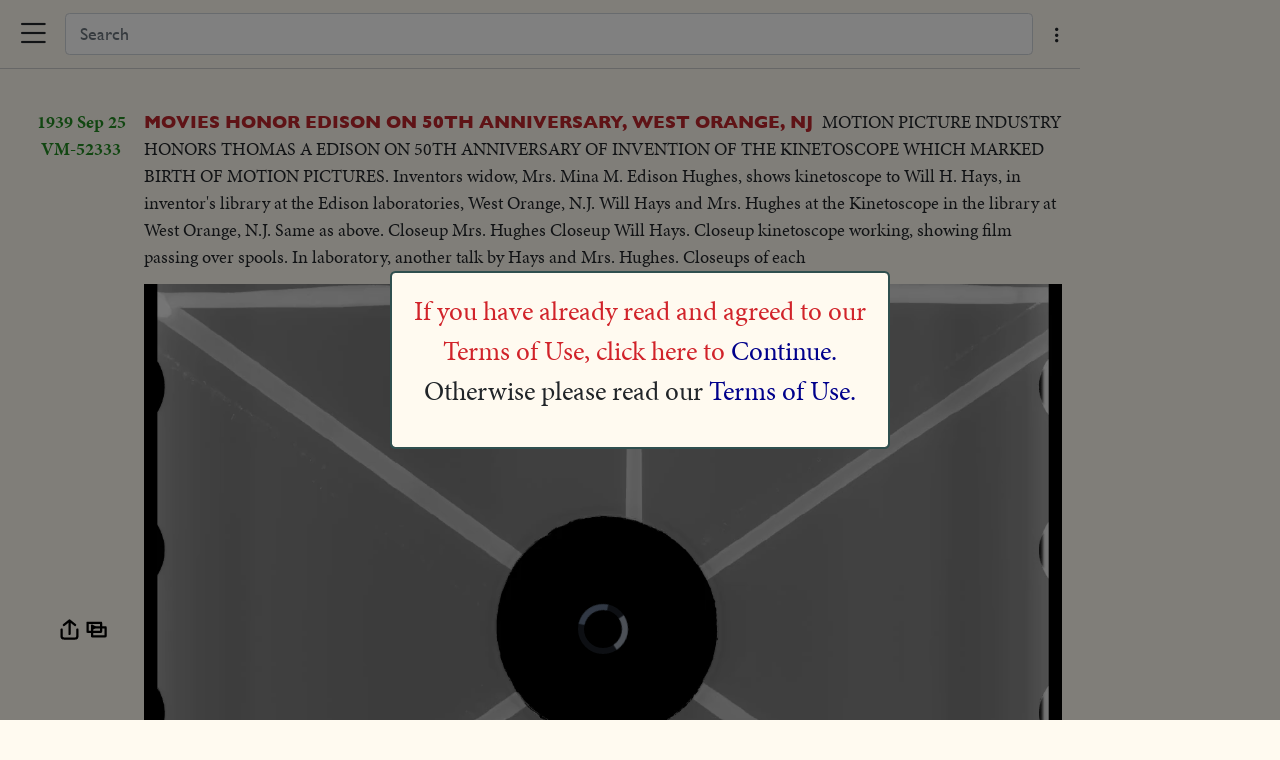

--- FILE ---
content_type: text/html; charset=utf-8
request_url: https://newsreels.net/v/1161s7g
body_size: 1316
content:
<!doctype html>
<html lang="en">
<head>
    <title>Hearst Metrotone News: MOVIES HONOR EDISON ON 50TH ANNIVERSARY, WEST ORANGE, NJ</title>
    <meta charset="utf-8">
    <meta name="viewport"
          content="width=device-width, initial-scale=1, shrink-to-fit=no">

    <meta name="description" content="MOTION PICTURE INDUSTRY HONORS THOMAS A EDISON ON TH ANNIVERSARY OF INVENTION OF THE KINETOSCOPE WHICH MARKED BIRTH OF MOTION PICTURES Inventors widow Mrs "> 
          
        <meta property="og:url" content="https://newsreels.net/v/1161s7g"/>

        <meta property="og:title" content="MOVIES HONOR EDISON ON 50TH ANNIVERSARY, WEST ORANGE, NJ"/>
	<meta name="twitter:title" content="MOVIES HONOR EDISON ON 50TH ANNIVERSARY, WEST ORANGE, NJ" />

        <meta property="og:description" content="MOTION PICTURE INDUSTRY HONORS THOMAS A EDISON ON 50TH ANNIVERSARY OF INVENTION OF THE KINETOSCOPE WHICH MARKED BIRTH OF MOTION PICTURES. Inventors widow, Mrs. Mina M. Edison Hughes, shows kinetoscope to Will H. Hays, in inventor&#x27;s library at the Edison laboratories, West Orange, N.J. Will Hays and Mrs. Hughes at the Kinetoscope in the library at West Orange, N.J. Same as above. Closeup Mrs. Hughes Closeup Will Hays. Closeup kinetoscope working, showing film passing over spools. In laboratory, another talk by Hays and Mrs. Hughes. Closeups of each"/>
	<meta name="twitter:description" content="MOTION PICTURE INDUSTRY HONORS THOMAS A EDISON ON 50TH ANNIVERSARY OF INVENTION OF THE KINETOSCOPE WHICH MARKED BIRTH OF MOTION PICTURES. Inventors widow, Mrs. Mina M. Edison Hughes, shows kinetoscope to Will H. Hays, in inventor&#x27;s library at the Edison laboratories, West Orange, N.J. Will Hays and Mrs. Hughes at the Kinetoscope in the library at West Orange, N.J. Same as above. Closeup Mrs. Hughes Closeup Will Hays. Closeup kinetoscope working, showing film passing over spools. In laboratory, another talk by Hays and Mrs. Hughes. Closeups of each" />
    
        <meta property="og:type" content="video"/>
        <meta property="og:video" content="https://assets.newsreels.net/movie/hearst/roll/hls/1080/NR006606-V2/NR006606-V2.m3u8"/>
        <meta property="og:image" content="https://assets.newsreels.net/movie/hearst/story/thumbs/NR006606-V2.jpg"/>
        <meta property="og:video:secure_url" content="https://assets.newsreels.net/movie/hearst/roll/hls/1080/NR006606-V2/NR006606-V2.m3u8"/>
        <meta property="og:video:type" content="video/mp4"/>
        <meta property="og:video:width" content="1440"/>
        <meta property="og:video:height" content="1080"/>
	<meta name="twitter:card" content="player" />
	<meta name="twitter:site" content="https://newsreels.net" />
	<meta name="twitter:player:width" content="1440" />
	<meta name="twitter:player:height" content="1080" />
	<meta name="twitter:image" content="https://assets.newsreels.net/movie/hearst/story/thumbs/NR006606-V2.jpg" />
        <meta name="twitter:player" content="https://newsreels.net/tc/1161s7g" />
    <meta name="format-detection" content="telephone=no"/>

    <link rel="stylesheet" href="https://use.typekit.net/rkv3ldc.css">


        <link href="/frameworks/video-js.min.css" rel="stylesheet" />
    <link href="https://cdn.jsdelivr.net/npm/bootstrap@5.1.3/dist/css/bootstrap.min.css" rel="stylesheet"
          integrity="sha384-1BmE4kWBq78iYhFldvKuhfTAU6auU8tT94WrHftjDbrCEXSU1oBoqyl2QvZ6jIW3" crossorigin="anonymous">

    <link rel="stylesheet" type="text/css" href="/bootstrap/css/bootstrap-icons.css">
    <link rel="stylesheet" type="text/css" href="/css/newsreels.css">
    <link rel="stylesheet" type="text/css" href="/css/util.css">
    <script type="fb1ba80bc35ead9f34f1d678-text/javascript">let hearst = {};</script>
</head>

<body>

<div id="vid-page">    <div id="wcontent"></div>

<script src="/frameworks/video.min.js" type="fb1ba80bc35ead9f34f1d678-text/javascript"></script>
<script src="/frameworks/jquery-3.6.3.min.js" type="fb1ba80bc35ead9f34f1d678-text/javascript"></script>
<script src="/bootstrap/js/bootstrap.bundle.min.js" type="fb1ba80bc35ead9f34f1d678-text/javascript"></script>
    <script type="fb1ba80bc35ead9f34f1d678-text/javascript">
        
        hearst.agreed = false;
        let url = window.location.pathname.replace("v/", "zs/v/");
        $("#wcontent").load(url);
    </script>

</div>

<script src="/cdn-cgi/scripts/7d0fa10a/cloudflare-static/rocket-loader.min.js" data-cf-settings="fb1ba80bc35ead9f34f1d678-|49" defer></script><script defer src="https://static.cloudflareinsights.com/beacon.min.js/vcd15cbe7772f49c399c6a5babf22c1241717689176015" integrity="sha512-ZpsOmlRQV6y907TI0dKBHq9Md29nnaEIPlkf84rnaERnq6zvWvPUqr2ft8M1aS28oN72PdrCzSjY4U6VaAw1EQ==" data-cf-beacon='{"version":"2024.11.0","token":"019ae4dda57846cd9351f6b723693b4b","server_timing":{"name":{"cfCacheStatus":true,"cfEdge":true,"cfExtPri":true,"cfL4":true,"cfOrigin":true,"cfSpeedBrain":true},"location_startswith":null}}' crossorigin="anonymous"></script>
</body>
</html>


--- FILE ---
content_type: text/html; charset=utf-8
request_url: https://newsreels.net/zs/v/1161s7g
body_size: 28308
content:
<header class="topbar">

    <div id="nav-menu" class="opts-menu">
        <button class="btn dropdown-toggle mn1" type="button" data-bs-toggle="dropdown" aria-expanded="false">
            Menu
        </button>

        <button class="btn mn4" type="button" data-bs-toggle="dropdown">
            <i class="bi bi-list"></i>
        </button>

        <ul class="dropdown-menu">
            <li id="m-home">
                <div class="ck bi bi-check "></div>
                <a href="/">Home</a>
            </li>
            <li id="m-nod">
                <div class="ck bi bi-check "></div>
                <a href="/nod">Released Newsreels&nbsp;</a>
            </li>
            <li id="m-vm">
                <div class="ck bi bi-check   "></div>
                <a href="/vm">Unreleased Material</a>
            </li>
            <li id="m-top">
                <div class="ck bi bi-check "></div>
                <a href="/topics">Topics</a>
            </li>

            <li id="m-about">
                <div class="ck bi bi-check "></div>
                <a href="/zs/other">How to …</a>
            </li>

            <li id="m-faq">
                <div class="ck bi bi-check "></div>
                <a href="/zs/frequent">FAQ</a>
            </li>

            <li id="m-contact">
                <div class="ck bi bi-check "></div>
                <a href="/contact">Contact Us</a>
            </li>

        </ul>

    </div>

    <div id="submenu">
        <div id="sm-single">
            <input id="q" type="search" class="form-control" placeholder="Search" 
                 autofocus autocomplete="off">
            <div class="opts-menu">
                <button class="btn dropdown-toggle mn1" type="button" data-bs-toggle="dropdown" aria-expanded="false">
                    <span>Options</span>
                </button>
        
                <button class="btn mn4" type="button" data-bs-toggle="dropdown" aria-expanded="false">
                    <i class="bi bi-three-dots-vertical"></i>
                </button>
        
                <ul id="search-options" class="dropdown-menu">
                    <li id="scanned-only">
                        <div class="ck bi bi-check selected"></div>
                        <div href="#">Only items with Video</div>
                    </li>
        
                    <li id="include-nod">
                        <div class="ck bi bi-check selected"></div>
                        <div href="#">Include News of the Day</div>
                    </li>
                    <li id="include-vm">
                        <div class="ck bi bi-check selected"></div>
                        <div href="#">Include Unreleased Material</div>
                    </li>
                    <li id="index-srch">
                        <div class="ck bi bi-check"></div>
                        <div href="#">Use indexed search</div>
                    </li>
                </ul>
            </div>
        </div>    </div>
</header>


<div id="entries">
<div class="entry" data-hdoc="c0c16800">
    <div id="VM-52333" class="left-side VM">

        <hr/>
        <div class="cref">
            <div class="lab-l">1939 Sep 25</div>
            <div class="lab-r">
                <div class="lab-r-desc"></div>
                <div>VM-52333</div>
            </div>
        </div>
        <hr/>

    </div>

    <div class="right-side">
        <div class="video-clip scanned"
            data-bs-toggle="collapse" data-bs-target="#sVM-52333">
            <span class="title">MOVIES HONOR EDISON ON 50TH ANNIVERSARY, WEST ORANGE, NJ</span>
            <span class="summary">MOTION PICTURE INDUSTRY HONORS THOMAS A EDISON ON 50TH ANNIVERSARY OF INVENTION OF THE KINETOSCOPE WHICH MARKED BIRTH OF MOTION PICTURES. Inventors widow, Mrs. Mina M. Edison Hughes, shows kinetoscope to Will H. Hays, in inventor's library at the Edison laboratories, West Orange, N.J. Will Hays and Mrs. Hughes at the Kinetoscope in the library at West Orange, N.J. Same as above. Closeup Mrs. Hughes Closeup Will Hays. Closeup kinetoscope working, showing film passing over spools. In laboratory, another talk by Hays and Mrs. Hughes. Closeups of each</span>

        </div><div class="collapsible collapse" id="sVM-52333" data-vid="NR006606-V2" data-link="/v/1161s7g"
     data-bs-parent="#entries">
    <div class="preview">

        <div class="vmeta">
<div class="share-ctrl" data-title="MOVIES HONOR EDISON ON 50TH ANNIVERSARY, WEST ORANGE, NJ" data-key="1161s7g">
    <div class="hn-tooltip" data-tooltip="Share video">
        <img class="share-icon" src="/image/share.svg" alt="Share" />
    </div>
    <div class="hn-tooltip" data-tooltip="Related videos" data-title="MOVIES HONOR EDISON ON 50TH ANNIVERSARY, WEST ORANGE, NJ">
        <a href="/v/1161s7g">
            <img class="related-icon" src="/image/playlist.svg" alt="Related videos"/>
        </a>
    </div>
</div>

</div>

        <div class="vbody" data-url="https://assets.newsreels.net/movie/hearst/roll/hls/1080/NR006606-V2/NR006606-V2.m3u8" data-first="0" data-last="4294967295">
        </div>
    </div>

</div>
</div>
</div>
<div id="single-divider"><hr><span>Related Videos</span></div>
<div class="entry" data-hdoc="s1e02195">
    <div id="32-252-05" class="left-side NOD">

        <hr/>
        <div class="cref">
            <div class="lab-l">1961 Feb 14</div>
            <div class="lab-r">
                <div class="lab-r-desc"></div>
                <div>32-252-05</div>
            </div>
        </div>
        <hr/>

    </div>

    <div class="right-side">
        <div class="video-clip scanned"
            data-bs-toggle="collapse" data-bs-target="#s32-252-05">
            <span class="title">SEASON FOR GLOVES IN MANHATTAN</span>
            <span class="summary">In quest of Golden Gloves, some of the gallant young warriors absorb plenty of leather. Three sparkling amateur bouts, in the sub-novice division, are caught by the News of the Day sports cameras. Each ends in a kayo, as the amateurs enjoy a big night in New York.</span>

        </div><div class="collapsible collapse" id="s32-252-05" data-vid="32-252-05-NR004452-V2" data-link="/v/1maitso"
     data-bs-parent="#entries">
    <div class="preview">

        <div class="vmeta">
                <div class="nosound">RELEASE <br/>SOUND <br/>TRACK</div><div class="share-ctrl" data-title="SEASON FOR GLOVES IN MANHATTAN" data-key="1maitso">
    <div class="hn-tooltip" data-tooltip="Share video">
        <img class="share-icon" src="/image/share.svg" alt="Share" />
    </div>
    <div class="hn-tooltip" data-tooltip="Related videos" data-title="SEASON FOR GLOVES IN MANHATTAN">
        <a href="/v/1maitso">
            <img class="related-icon" src="/image/playlist.svg" alt="Related videos"/>
        </a>
    </div>
</div>

</div>

        <div class="vbody" data-url="https://assets.newsreels.net/movie/hearst/story/hls/1080/32-252-05-NR004452-V2/32-252-05-NR004452-V2.m3u8" data-first="0" data-last="4294967295">
        </div>
    </div>

</div>
</div>
</div>

<div class="entry" data-hdoc="s1d00603">
    <div id="17-297-04" class="left-side NOD">

        <hr/>
        <div class="cref">
            <div class="lab-l">1946 Aug 08</div>
            <div class="lab-r">
                <div class="lab-r-desc"></div>
                <div>17-297-04</div>
            </div>
        </div>
        <hr/>

    </div>

    <div class="right-side">
        <div class="video-clip scanned"
            data-bs-toggle="collapse" data-bs-target="#s17-297-04">
            <span class="title">CITIZEN TRUMAN VOTES!</span>
            <span class="summary">The President goes home to vote in Missouri's Democratic primary, where he backed a political newcomer who won over Congressman Slaughter for party nomination to the House.</span>

        </div><div class="collapsible collapse" id="s17-297-04" data-vid="17-297-04-NR016145-V" data-link="/v/3etme7o"
     data-bs-parent="#entries">
    <div class="preview">

        <div class="vmeta">
                <div class="nosound">RELEASE <br/>SOUND <br/>TRACK</div><div class="share-ctrl" data-title="CITIZEN TRUMAN VOTES!" data-key="3etme7o">
    <div class="hn-tooltip" data-tooltip="Share video">
        <img class="share-icon" src="/image/share.svg" alt="Share" />
    </div>
    <div class="hn-tooltip" data-tooltip="Related videos" data-title="CITIZEN TRUMAN VOTES!">
        <a href="/v/3etme7o">
            <img class="related-icon" src="/image/playlist.svg" alt="Related videos"/>
        </a>
    </div>
</div>

</div>

        <div class="vbody" data-url="https://assets.newsreels.net/movie/hearst/story/hls/1080/17-297-04-NR016145-V/17-297-04-NR016145-V.m3u8" data-first="0" data-last="4294967295">
        </div>
    </div>

</div>
</div>
</div>

<div class="entry" data-hdoc="s1c00755">
    <div id="10-241-07" class="left-side NOD">

        <hr/>
        <div class="cref">
            <div class="lab-l">1939 Feb 06</div>
            <div class="lab-r">
                <div class="lab-r-desc"></div>
                <div>10-241-07</div>
            </div>
        </div>
        <hr/>

    </div>

    <div class="right-side">
        <div class="video-clip scanned"
            data-bs-toggle="collapse" data-bs-target="#s10-241-07">
            <span class="title">MAX SCHMELING COMES BACK FOR MORE</span>
            <span class="summary">The former heavyweight champ still wants another match with Joe Louis—In ship news interview, he declares he can beat the Bomber—proving Der Maxie quite an optimist.</span>

        </div><div class="collapsible collapse" id="s10-241-07" data-vid="10-241-07-NR005376-V" data-link="/v/4k60i3g"
     data-bs-parent="#entries">
    <div class="preview">

        <div class="vmeta">
                <div class="nosound">RELEASE <br/>SOUND <br/>TRACK</div><div class="share-ctrl" data-title="MAX SCHMELING COMES BACK FOR MORE" data-key="4k60i3g">
    <div class="hn-tooltip" data-tooltip="Share video">
        <img class="share-icon" src="/image/share.svg" alt="Share" />
    </div>
    <div class="hn-tooltip" data-tooltip="Related videos" data-title="MAX SCHMELING COMES BACK FOR MORE">
        <a href="/v/4k60i3g">
            <img class="related-icon" src="/image/playlist.svg" alt="Related videos"/>
        </a>
    </div>
</div>

</div>

        <div class="vbody" data-url="https://assets.newsreels.net/movie/hearst/story/hls/1080/10-241-07-NR005376-V/10-241-07-NR005376-V.m3u8" data-first="0" data-last="4294967295">
        </div>
    </div>

</div>
</div>
</div>

<div class="entry" data-hdoc="s1e02071">
    <div id="31-233-03" class="left-side NOD">

        <hr/>
        <div class="cref">
            <div class="lab-l">1959 Dec 11</div>
            <div class="lab-r">
                <div class="lab-r-desc"></div>
                <div>31-233-03</div>
            </div>
        </div>
        <hr/>

    </div>

    <div class="right-side">
        <div class="video-clip scanned"
            data-bs-toggle="collapse" data-bs-target="#s31-233-03">
            <span class="title">LAMPS SHED NEW LIGHT ON POPCORN</span>
            <span class="summary">Manufacturer of lighting fixtures used the edible stuff as packing material for shipping his fragile product. Practice, used for delicate instruments during World War II, is found to reduce breakage of lamps by 75 per cent.</span>

        </div><div class="collapsible collapse" id="s31-233-03" data-vid="31-233-03-NR004233-V" data-link="/v/6fcs8u"
     data-bs-parent="#entries">
    <div class="preview">

        <div class="vmeta">
                <div class="nosound">RELEASE <br/>SOUND <br/>TRACK</div><div class="share-ctrl" data-title="LAMPS SHED NEW LIGHT ON POPCORN" data-key="6fcs8u">
    <div class="hn-tooltip" data-tooltip="Share video">
        <img class="share-icon" src="/image/share.svg" alt="Share" />
    </div>
    <div class="hn-tooltip" data-tooltip="Related videos" data-title="LAMPS SHED NEW LIGHT ON POPCORN">
        <a href="/v/6fcs8u">
            <img class="related-icon" src="/image/playlist.svg" alt="Related videos"/>
        </a>
    </div>
</div>

</div>

        <div class="vbody" data-url="https://assets.newsreels.net/movie/hearst/story/hls/1080/31-233-03-NR004233-V/31-233-03-NR004233-V.m3u8" data-first="0" data-last="4294967295">
        </div>
    </div>

</div>
</div>
</div>

<div class="entry" data-hdoc="s1e00548">
    <div id="22-266-04" class="left-side NOD">

        <hr/>
        <div class="cref">
            <div class="lab-l">1951 Apr 16</div>
            <div class="lab-r">
                <div class="lab-r-desc"></div>
                <div>22-266-04</div>
            </div>
        </div>
        <hr/>

    </div>

    <div class="right-side">
        <div class="video-clip scanned"
            data-bs-toggle="collapse" data-bs-target="#s22-266-04">
            <span class="title">ROYAL TOUR!</span>
            <span class="summary">Interesting glimpses of the King and Queen of England, with daughter Margaret, on a visit to Lancaster Castle and an inspection tour of their farms. Chickens, a cat and a dog play important roles.</span>

        </div><div class="collapsible collapse" id="s22-266-04" data-vid="22-266-04-NR011571-V" data-link="/v/4ipi2e1"
     data-bs-parent="#entries">
    <div class="preview">

        <div class="vmeta">
                <div class="nosound">AMBIENT <br/>SOUND <br/>TRACK</div><div class="share-ctrl" data-title="ROYAL TOUR!" data-key="4ipi2e1">
    <div class="hn-tooltip" data-tooltip="Share video">
        <img class="share-icon" src="/image/share.svg" alt="Share" />
    </div>
    <div class="hn-tooltip" data-tooltip="Related videos" data-title="ROYAL TOUR!">
        <a href="/v/4ipi2e1">
            <img class="related-icon" src="/image/playlist.svg" alt="Related videos"/>
        </a>
    </div>
</div>

</div>

        <div class="vbody" data-url="https://assets.newsreels.net/movie/hearst/story/hls/1080/22-266-04-NR011571-V/22-266-04-NR011571-V.m3u8" data-first="0" data-last="4294967295">
        </div>
    </div>

</div>
</div>
</div>

<div class="entry" data-hdoc="s1e00755">
    <div id="23-266-03" class="left-side NOD">

        <hr/>
        <div class="cref">
            <div class="lab-l">1952 Apr 14</div>
            <div class="lab-r">
                <div class="lab-r-desc"></div>
                <div>23-266-03</div>
            </div>
        </div>
        <hr/>

    </div>

    <div class="right-side">
        <div class="video-clip scanned"
            data-bs-toggle="collapse" data-bs-target="#s23-266-03">
            <span class="title">RED ZONE COPS DESERT TO WEST!</span>
            <span class="summary">Police officers from Communist East Berlin escape to the Free Zone, giving up their guns and uniforms to authorities as they seek protective custody. Over 1300 members of the Red "People's Police" have deserted to West Berlin this past year.</span>

        </div><div class="collapsible collapse" id="s23-266-03" data-vid="23-266-03-NR010716-V" data-link="/v/31j6fpe"
     data-bs-parent="#entries">
    <div class="preview">

        <div class="vmeta">
                <div class="nosound">NO <br/>SOUND</div><div class="share-ctrl" data-title="RED ZONE COPS DESERT TO WEST!" data-key="31j6fpe">
    <div class="hn-tooltip" data-tooltip="Share video">
        <img class="share-icon" src="/image/share.svg" alt="Share" />
    </div>
    <div class="hn-tooltip" data-tooltip="Related videos" data-title="RED ZONE COPS DESERT TO WEST!">
        <a href="/v/31j6fpe">
            <img class="related-icon" src="/image/playlist.svg" alt="Related videos"/>
        </a>
    </div>
</div>

</div>

        <div class="vbody" data-url="https://assets.newsreels.net/movie/hearst/story/hls/1080/23-266-03-NR010716-V/23-266-03-NR010716-V.m3u8" data-first="0" data-last="4294967295">
        </div>
    </div>

</div>
</div>
</div>

<div class="entry" data-hdoc="c0j06764">
    <div id="VM-32677" class="left-side VM">

        <hr/>
        <div class="cref">
            <div class="lab-l">1948 May 04</div>
            <div class="lab-r">
                <div class="lab-r-desc"></div>
                <div>VM-32677</div>
            </div>
        </div>
        <hr/>

    </div>

    <div class="right-side">
        <div class="video-clip scanned"
            data-bs-toggle="collapse" data-bs-target="#sVM-32677">
            <span class="title">FUR FASHION AWARD SHOW - MONTREAL, QUE. </span>
            <span class="summary">700 Retailers, designers, manufacturers & fashion writers from across Canada attend show...  Various shots of models displaying   different fur pieces... Cut in shots of people watching..</span>

        </div><div class="collapsible collapse" id="sVM-32677" data-vid="NR019081-V" data-link="/v/456a265"
     data-bs-parent="#entries">
    <div class="preview">

        <div class="vmeta">
                <div class="nosound">NO <br/>SOUND <br/>TRACK</div><div class="share-ctrl" data-title="FUR FASHION AWARD SHOW - MONTREAL, QUE. " data-key="456a265">
    <div class="hn-tooltip" data-tooltip="Share video">
        <img class="share-icon" src="/image/share.svg" alt="Share" />
    </div>
    <div class="hn-tooltip" data-tooltip="Related videos" data-title="FUR FASHION AWARD SHOW - MONTREAL, QUE. ">
        <a href="/v/456a265">
            <img class="related-icon" src="/image/playlist.svg" alt="Related videos"/>
        </a>
    </div>
</div>

</div>

        <div class="vbody" data-url="https://assets.newsreels.net/movie/hearst/roll/hls/1080/NR019081-V/NR019081-V.m3u8" data-first="0" data-last="4294967295">
        </div>
    </div>

</div>
</div>
</div>

<div class="entry" data-hdoc="s1b00305">
    <div id="03-293-02" class="left-side NOD">

        <hr/>
        <div class="cref">
            <div class="lab-l">1932 Aug 17</div>
            <div class="lab-r">
                <div class="lab-r-desc"></div>
                <div>03-293-02</div>
            </div>
        </div>
        <hr/>

    </div>

    <div class="right-side">
        <div class="video-clip scanned"
            data-bs-toggle="collapse" data-bs-target="#s03-293-02">
            <span class="title">GOLD CUP CLASSIC SETS SPEED RECORD</span>
            <span class="summary">Horace Dodge's Delphine IV bounces into victory in 90-mile contest at Montauk Pt., N.Y.</span>

        </div><div class="collapsible collapse" id="s03-293-02" data-vid="03-293-02-NR010071-V" data-link="/v/1e4eud6"
     data-bs-parent="#entries">
    <div class="preview">

        <div class="vmeta">
                <div class="nosound">RELEASE <br/>SOUND <br/>TRACK</div><div class="share-ctrl" data-title="GOLD CUP CLASSIC SETS SPEED RECORD" data-key="1e4eud6">
    <div class="hn-tooltip" data-tooltip="Share video">
        <img class="share-icon" src="/image/share.svg" alt="Share" />
    </div>
    <div class="hn-tooltip" data-tooltip="Related videos" data-title="GOLD CUP CLASSIC SETS SPEED RECORD">
        <a href="/v/1e4eud6">
            <img class="related-icon" src="/image/playlist.svg" alt="Related videos"/>
        </a>
    </div>
</div>

</div>

        <div class="vbody" data-url="https://assets.newsreels.net/movie/hearst/story/hls/1080/03-293-02-NR010071-V/03-293-02-NR010071-V.m3u8" data-first="0" data-last="4294967295">
        </div>
    </div>

</div>
</div>
</div>

<div class="entry" data-hdoc="s1e02804">
    <div id="38-237-01" class="left-side NOD">

        <hr/>
        <div class="cref">
            <div class="lab-l">1966 Dec 16</div>
            <div class="lab-r">
                <div class="lab-r-desc"></div>
                <div>38-237-01</div>
            </div>
        </div>
        <hr/>

    </div>

    <div class="right-side">
        <div class="video-clip scanned"
            data-bs-toggle="collapse" data-bs-target="#s38-237-01">
            <span class="title">A WHITE WASHINGTON</span>
            <span class="summary">Washington's first snowfall of the season, though a nuisance to people trying to get to work and anywhere else, is a thing of pictorial beauty, especially on the White House and the grounds where the lights of the nation's Christmas Tree are to shine for the season.</span>

        </div><div class="collapsible collapse" id="s38-237-01" data-vid="38-237-01-NR005729-V" data-link="/v/26l9ct8"
     data-bs-parent="#entries">
    <div class="preview">

        <div class="vmeta">
                <div class="nosound">RELEASE <br/>SOUND <br/>TRACK</div><div class="share-ctrl" data-title="A WHITE WASHINGTON" data-key="26l9ct8">
    <div class="hn-tooltip" data-tooltip="Share video">
        <img class="share-icon" src="/image/share.svg" alt="Share" />
    </div>
    <div class="hn-tooltip" data-tooltip="Related videos" data-title="A WHITE WASHINGTON">
        <a href="/v/26l9ct8">
            <img class="related-icon" src="/image/playlist.svg" alt="Related videos"/>
        </a>
    </div>
</div>

</div>

        <div class="vbody" data-url="https://assets.newsreels.net/movie/hearst/story/hls/1080/38-237-01-NR005729-V/38-237-01-NR005729-V.m3u8" data-first="0" data-last="4294967295">
        </div>
    </div>

</div>
</div>
</div>

<div class="entry" data-hdoc="s1d00828">
    <div id="19-202-05" class="left-side NOD">

        <hr/>
        <div class="cref">
            <div class="lab-l">1947 Sep 08</div>
            <div class="lab-r">
                <div class="lab-r-desc"></div>
                <div>19-202-05</div>
            </div>
        </div>
        <hr/>

    </div>

    <div class="right-side">
        <div class="video-clip scanned"
            data-bs-toggle="collapse" data-bs-target="#s19-202-05">
            <span class="title">ADELAIDE HAWLEY INTRODUCES LOVELY MISS AMERICA 1947!</span>
            <span class="summary">Atlantic City back in limelight, as beauty contestants from 48 states and Canada vie for the coveted crown, won by Barbara Jo Walker of Memphis who aims at talking her glamour into the teaching profession.</span>

        </div><div class="collapsible collapse" id="s19-202-05" data-vid="19-202-05-NR014991-V" data-link="/v/47h0tte"
     data-bs-parent="#entries">
    <div class="preview">

        <div class="vmeta">
                <div class="nosound">AMBIENT <br/>SOUND <br/>TRACK</div><div class="share-ctrl" data-title="ADELAIDE HAWLEY INTRODUCES LOVELY MISS AMERICA 1947!" data-key="47h0tte">
    <div class="hn-tooltip" data-tooltip="Share video">
        <img class="share-icon" src="/image/share.svg" alt="Share" />
    </div>
    <div class="hn-tooltip" data-tooltip="Related videos" data-title="ADELAIDE HAWLEY INTRODUCES LOVELY MISS AMERICA 1947!">
        <a href="/v/47h0tte">
            <img class="related-icon" src="/image/playlist.svg" alt="Related videos"/>
        </a>
    </div>
</div>

</div>

        <div class="vbody" data-url="https://assets.newsreels.net/movie/hearst/story/hls/1080/19-202-05-NR014991-V/19-202-05-NR014991-V.m3u8" data-first="0" data-last="4294967295">
        </div>
    </div>

</div>
</div>
</div>

<div class="entry" data-hdoc="s1e01025">
    <div id="24-297-05" class="left-side NOD">

        <hr/>
        <div class="cref">
            <div class="lab-l">1953 Jul 31</div>
            <div class="lab-r">
                <div class="lab-r-desc"></div>
                <div>24-297-05</div>
            </div>
        </div>
        <hr/>

    </div>

    <div class="right-side">
        <div class="video-clip scanned"
            data-bs-toggle="collapse" data-bs-target="#s24-297-05">
            <span class="title">CRASHES IRON CURTAIN!</span>
            <span class="summary">In a rebuilt British half-track salvaged from a wartime junk pile, a Czech mechanic brings his wife, two children and four companions through barbed wire entanglements to freedom in West Germany.</span>

        </div><div class="collapsible collapse" id="s24-297-05" data-vid="24-297-05-NR009622-V" data-link="/v/28e8fie"
     data-bs-parent="#entries">
    <div class="preview">

        <div class="vmeta">
                <div class="nosound">RELEASE <br/>SOUND <br/>TRACK</div><div class="share-ctrl" data-title="CRASHES IRON CURTAIN!" data-key="28e8fie">
    <div class="hn-tooltip" data-tooltip="Share video">
        <img class="share-icon" src="/image/share.svg" alt="Share" />
    </div>
    <div class="hn-tooltip" data-tooltip="Related videos" data-title="CRASHES IRON CURTAIN!">
        <a href="/v/28e8fie">
            <img class="related-icon" src="/image/playlist.svg" alt="Related videos"/>
        </a>
    </div>
</div>

</div>

        <div class="vbody" data-url="https://assets.newsreels.net/movie/hearst/story/hls/1080/24-297-05-NR009622-V/24-297-05-NR009622-V.m3u8" data-first="0" data-last="4294967295">
        </div>
    </div>

</div>
</div>
</div>

<div class="entry" data-hdoc="s1e00863">
    <div id="24-216-50" class="left-side NOD">

        <hr/>
        <div class="cref">
            <div class="lab-l">1952 Oct 20</div>
            <div class="lab-r">
                <div class="lab-r-desc"></div>
                <div>24-216-50</div>
            </div>
        </div>
        <hr/>

    </div>

    <div class="right-side">
        <div class="video-clip scanned"
            data-bs-toggle="collapse" data-bs-target="#s24-216-50">
            <span class="title"></span>
            <span class="summary">In Boston, President Truman continues his attacks on the Republican nominee.</span>

        </div><div class="collapsible collapse" id="s24-216-50" data-vid="24-216-50-NR010472-V" data-link="/v/4ooufo8"
     data-bs-parent="#entries">
    <div class="preview">

        <div class="vmeta">
                <div class="nosound">AMBIENT <br/>SOUND <br/>TRACK</div><div class="share-ctrl" data-title="" data-key="4ooufo8">
    <div class="hn-tooltip" data-tooltip="Share video">
        <img class="share-icon" src="/image/share.svg" alt="Share" />
    </div>
    <div class="hn-tooltip" data-tooltip="Related videos" data-title="">
        <a href="/v/4ooufo8">
            <img class="related-icon" src="/image/playlist.svg" alt="Related videos"/>
        </a>
    </div>
</div>

</div>

        <div class="vbody" data-url="https://assets.newsreels.net/movie/hearst/story/hls/1080/24-216-50-NR010472-V/24-216-50-NR010472-V.m3u8" data-first="0" data-last="4294967295">
        </div>
    </div>

</div>
</div>
</div>

<div class="entry" data-hdoc="c1d41358">
    <div id="VM-48040" class="left-side VM">

        <hr/>
        <div class="cref">
            <div class="lab-l">1957 Mar 01</div>
            <div class="lab-r">
                <div class="lab-r-desc"></div>
                <div>VM-48040</div>
            </div>
        </div>
        <hr/>

    </div>

    <div class="right-side">
        <div class="video-clip scanned"
            data-bs-toggle="collapse" data-bs-target="#sVM-48040">
            <span class="title">ST. DAVID'S DAY</span>
            <span class="summary">Queen Mother arrives at Chelsea Barracks..On the parade ground..Queen Mother accepts leek as C-in-C Welsh Guards..She hands out leeks to officers..Troops fixing leeks to uniforms..Takes salute at march past..Parade--giving 3 cheers for the Queen Mother..</span>

        </div><div class="collapsible collapse" id="sVM-48040" data-vid="NR008539-V" data-link="/v/3a6qjeg"
     data-bs-parent="#entries">
    <div class="preview">

        <div class="vmeta">
<div class="share-ctrl" data-title="ST. DAVID&#x27;S DAY" data-key="3a6qjeg">
    <div class="hn-tooltip" data-tooltip="Share video">
        <img class="share-icon" src="/image/share.svg" alt="Share" />
    </div>
    <div class="hn-tooltip" data-tooltip="Related videos" data-title="ST. DAVID&#x27;S DAY">
        <a href="/v/3a6qjeg">
            <img class="related-icon" src="/image/playlist.svg" alt="Related videos"/>
        </a>
    </div>
</div>

</div>

        <div class="vbody" data-url="https://assets.newsreels.net/movie/hearst/roll/hls/1080/NR008539-V/NR008539-V.m3u8" data-first="0" data-last="4294967295">
        </div>
    </div>

</div>
</div>
</div>

<div class="entry" data-hdoc="s1d01014">
    <div id="19-295-08" class="left-side NOD">

        <hr/>
        <div class="cref">
            <div class="lab-l">1948 Jul 29</div>
            <div class="lab-r">
                <div class="lab-r-desc"></div>
                <div>19-295-08</div>
            </div>
        </div>
        <hr/>

    </div>

    <div class="right-side">
        <div class="video-clip scanned"
            data-bs-toggle="collapse" data-bs-target="#s19-295-08">
            <span class="title">HEARST TROPHY SPEEDBOAT REGATTA!</span>
            <span class="summary">Thrills and spills in the nation's No. 1 event for speedboat jockeys at Long Beach, California.</span>

        </div><div class="collapsible collapse" id="s19-295-08" data-vid="19-295-08-NR004856-V" data-link="/v/877re4"
     data-bs-parent="#entries">
    <div class="preview">

        <div class="vmeta">
                <div class="nosound">RELEASE <br/>SOUND <br/>TRACK</div><div class="share-ctrl" data-title="HEARST TROPHY SPEEDBOAT REGATTA!" data-key="877re4">
    <div class="hn-tooltip" data-tooltip="Share video">
        <img class="share-icon" src="/image/share.svg" alt="Share" />
    </div>
    <div class="hn-tooltip" data-tooltip="Related videos" data-title="HEARST TROPHY SPEEDBOAT REGATTA!">
        <a href="/v/877re4">
            <img class="related-icon" src="/image/playlist.svg" alt="Related videos"/>
        </a>
    </div>
</div>

</div>

        <div class="vbody" data-url="https://assets.newsreels.net/movie/hearst/story/hls/1080/19-295-08-NR004856-V/19-295-08-NR004856-V.m3u8" data-first="0" data-last="4294967295">
        </div>
    </div>

</div>
</div>
</div>

<div class="entry" data-hdoc="s1e02165">
    <div id="32-222-04" class="left-side NOD">

        <hr/>
        <div class="cref">
            <div class="lab-l">1960 Nov 01</div>
            <div class="lab-r">
                <div class="lab-r-desc"></div>
                <div>32-222-04</div>
            </div>
        </div>
        <hr/>

    </div>

    <div class="right-side">
        <div class="video-clip scanned"
            data-bs-toggle="collapse" data-bs-target="#s32-222-04">
            <span class="title">PITTSBURGH STOPS SYRACUSE</span>
            <span class="summary">Underdog visitors end remarkable Orange winning streak at 16 games. Interception by Andy Kuzneski sets up first period touchdown, and then Pitt defense holds Syracuse scoreless. In third period Fred Cox boots field goal for insurance, making final score 10-0.</span>

        </div><div class="collapsible collapse" id="s32-222-04" data-vid="32-222-04-NR004395-V" data-link="/v/2uklm78"
     data-bs-parent="#entries">
    <div class="preview">

        <div class="vmeta">
                <div class="nosound">RELEASE <br/>SOUND <br/>TRACK</div><div class="share-ctrl" data-title="PITTSBURGH STOPS SYRACUSE" data-key="2uklm78">
    <div class="hn-tooltip" data-tooltip="Share video">
        <img class="share-icon" src="/image/share.svg" alt="Share" />
    </div>
    <div class="hn-tooltip" data-tooltip="Related videos" data-title="PITTSBURGH STOPS SYRACUSE">
        <a href="/v/2uklm78">
            <img class="related-icon" src="/image/playlist.svg" alt="Related videos"/>
        </a>
    </div>
</div>

</div>

        <div class="vbody" data-url="https://assets.newsreels.net/movie/hearst/story/hls/1080/32-222-04-NR004395-V/32-222-04-NR004395-V.m3u8" data-first="0" data-last="4294967295">
        </div>
    </div>

</div>
</div>
</div>

<div class="entry" data-hdoc="s1d00032">
    <div id="15-216-03" class="left-side NOD">

        <hr/>
        <div class="cref">
            <div class="lab-l">1943 Nov 02</div>
            <div class="lab-r">
                <div class="lab-r-desc"></div>
                <div>15-216-03</div>
            </div>
        </div>
        <hr/>

    </div>

    <div class="right-side">
        <div class="video-clip scanned"
            data-bs-toggle="collapse" data-bs-target="#s15-216-03">
            <span class="title">HULL ENROUTE TO MOSCOW!</span>
            <span class="summary">The Secretary of State stops over in Cairo on way to historic conference that ended in Allied agreement hailed as step to victory.</span>

        </div><div class="collapsible collapse" id="s15-216-03" data-vid="15-216-03-NR020597-V" data-link="/v/4em4fq4"
     data-bs-parent="#entries">
    <div class="preview">

        <div class="vmeta">
                <div class="nosound">NO <br/>SOUND</div><div class="share-ctrl" data-title="HULL ENROUTE TO MOSCOW!" data-key="4em4fq4">
    <div class="hn-tooltip" data-tooltip="Share video">
        <img class="share-icon" src="/image/share.svg" alt="Share" />
    </div>
    <div class="hn-tooltip" data-tooltip="Related videos" data-title="HULL ENROUTE TO MOSCOW!">
        <a href="/v/4em4fq4">
            <img class="related-icon" src="/image/playlist.svg" alt="Related videos"/>
        </a>
    </div>
</div>

</div>

        <div class="vbody" data-url="https://assets.newsreels.net/movie/hearst/story/hls/1080/15-216-03-NR020597-V/15-216-03-NR020597-V.m3u8" data-first="0" data-last="4294967295">
        </div>
    </div>

</div>
</div>
</div>

<div class="entry" data-hdoc="s1e02898">
    <div id="39-227-02" class="left-side NOD">

        <hr/>
        <div class="cref">
            <div class="lab-l">1967 Nov 10</div>
            <div class="lab-r">
                <div class="lab-r-desc"></div>
                <div>39-227-02</div>
            </div>
        </div>
        <hr/>

    </div>

    <div class="right-side">
        <div class="video-clip scanned"
            data-bs-toggle="collapse" data-bs-target="#s39-227-02">
            <span class="title">A BLACK WEEKEND IN BRITAIN</span>
            <span class="summary">Ninety-two lives are snuffed out in the brief course of a weekend. First an airliner en route from Malaga, Spain to London crashes just eight minutes before its scheduled landing at London Airport. Toll: 37. Less than twenty-four hours later the Hasting-to-London express goes off the track near a suburban station. Toll: 55 lives.</span>

        </div><div class="collapsible collapse" id="s39-227-02" data-vid="39-227-02-NR002254-V" data-link="/v/hhajgi"
     data-bs-parent="#entries">
    <div class="preview">

        <div class="vmeta">
                <div class="nosound">RELEASE <br/>SOUND <br/>TRACK</div><div class="share-ctrl" data-title="A BLACK WEEKEND IN BRITAIN" data-key="hhajgi">
    <div class="hn-tooltip" data-tooltip="Share video">
        <img class="share-icon" src="/image/share.svg" alt="Share" />
    </div>
    <div class="hn-tooltip" data-tooltip="Related videos" data-title="A BLACK WEEKEND IN BRITAIN">
        <a href="/v/hhajgi">
            <img class="related-icon" src="/image/playlist.svg" alt="Related videos"/>
        </a>
    </div>
</div>

</div>

        <div class="vbody" data-url="https://assets.newsreels.net/movie/hearst/story/hls/1080/39-227-02-NR002254-V/39-227-02-NR002254-V.m3u8" data-first="0" data-last="4294967295">
        </div>
    </div>

</div>
</div>
</div>

<div class="entry" data-hdoc="c0j00208">
    <div id="VM-49844" class="left-side VM">

        <hr/>
        <div class="cref">
            <div class="lab-l">1939 Sep 28</div>
            <div class="lab-r">
                <div class="lab-r-desc"></div>
                <div>VM-49844</div>
            </div>
        </div>
        <hr/>

    </div>

    <div class="right-side">
        <div class="video-clip scanned"
            data-bs-toggle="collapse" data-bs-target="#sVM-49844">
            <span class="title">SALZBURG FESTIVALS - AUSTRIA  </span>
            <span class="summary">Various shots of a typical festival.. Various concerts going on..  Scenes of license plates of European cars attending the festival.</span>

        </div><div class="collapsible collapse" id="sVM-49844" data-vid="NR020489-V" data-link="/v/134keq"
     data-bs-parent="#entries">
    <div class="preview">

        <div class="vmeta">
<div class="share-ctrl" data-title="SALZBURG FESTIVALS - AUSTRIA  " data-key="134keq">
    <div class="hn-tooltip" data-tooltip="Share video">
        <img class="share-icon" src="/image/share.svg" alt="Share" />
    </div>
    <div class="hn-tooltip" data-tooltip="Related videos" data-title="SALZBURG FESTIVALS - AUSTRIA  ">
        <a href="/v/134keq">
            <img class="related-icon" src="/image/playlist.svg" alt="Related videos"/>
        </a>
    </div>
</div>

</div>

        <div class="vbody" data-url="https://assets.newsreels.net/movie/hearst/roll/hls/1080/NR020489-V/NR020489-V.m3u8" data-first="0" data-last="4294967295">
        </div>
    </div>

</div>
</div>
</div>

<div class="entry" data-hdoc="c0k34724">
    <div id="VM-52245" class="left-side VM">

        <hr/>
        <div class="cref">
            <div class="lab-l">1965 Sep 26</div>
            <div class="lab-r">
                <div class="lab-r-desc"></div>
                <div>VM-52245</div>
            </div>
        </div>
        <hr/>

    </div>

    <div class="right-side">
        <div class="video-clip scanned"
            data-bs-toggle="collapse" data-bs-target="#sVM-52245">
            <span class="title">SOCCER MATCH</span>
            <span class="summary">Germany wins two to one over Sweden in semi-final soccer match in Stockholm -will play for world soccer championship. Sports Title-Crowd...Crowd...High shot-Action play...Crowd...High shot-Action play...slow motion-goalie saves & his hust...Crowd...High shot-Action play...Crowd...Sweden goal...Crowd ...High shot-Action play...slow motion-German goal...Crowd...slow motion-German goal...Crowd...</span>

        </div><div class="collapsible collapse" id="sVM-52245" data-vid="NR007337-V" data-link="/v/2n09959"
     data-bs-parent="#entries">
    <div class="preview">

        <div class="vmeta">
<div class="share-ctrl" data-title="SOCCER MATCH" data-key="2n09959">
    <div class="hn-tooltip" data-tooltip="Share video">
        <img class="share-icon" src="/image/share.svg" alt="Share" />
    </div>
    <div class="hn-tooltip" data-tooltip="Related videos" data-title="SOCCER MATCH">
        <a href="/v/2n09959">
            <img class="related-icon" src="/image/playlist.svg" alt="Related videos"/>
        </a>
    </div>
</div>

</div>

        <div class="vbody" data-url="https://assets.newsreels.net/movie/hearst/roll/hls/1080/NR007337-V/NR007337-V.m3u8" data-first="0" data-last="4294967295">
        </div>
    </div>

</div>
</div>
</div>

<div class="entry" data-hdoc="s1d00325">
    <div id="16-260-03" class="left-side NOD">

        <hr/>
        <div class="cref">
            <div class="lab-l">1945 Apr 03</div>
            <div class="lab-r">
                <div class="lab-r-desc"></div>
                <div>16-260-03</div>
            </div>
        </div>
        <hr/>

    </div>

    <div class="right-side">
        <div class="video-clip scanned"
            data-bs-toggle="collapse" data-bs-target="#s16-260-03">
            <span class="title">REMAGEN BRIDGE FALLS! MANY YANKS PERISH!</span>
            <span class="summary">Dramatic scenes as Ludendorff span collapses while engineers are working frantically to keep it together. Many Americans hurled into icy waters of the Rhine rescued by comrades. Bridge a complete wreck, but Allies roll on across pontoons.</span>

        </div><div class="collapsible collapse" id="s16-260-03" data-vid="16-260-03-NR017528-V" data-link="/v/4jpo84o"
     data-bs-parent="#entries">
    <div class="preview">

        <div class="vmeta">
                <div class="nosound">NO <br/>SOUND <br/>TRACK</div><div class="share-ctrl" data-title="REMAGEN BRIDGE FALLS! MANY YANKS PERISH!" data-key="4jpo84o">
    <div class="hn-tooltip" data-tooltip="Share video">
        <img class="share-icon" src="/image/share.svg" alt="Share" />
    </div>
    <div class="hn-tooltip" data-tooltip="Related videos" data-title="REMAGEN BRIDGE FALLS! MANY YANKS PERISH!">
        <a href="/v/4jpo84o">
            <img class="related-icon" src="/image/playlist.svg" alt="Related videos"/>
        </a>
    </div>
</div>

</div>

        <div class="vbody" data-url="https://assets.newsreels.net/movie/hearst/story/hls/1080/16-260-03-NR017528-V/16-260-03-NR017528-V.m3u8" data-first="0" data-last="4294967295">
        </div>
    </div>

</div>
</div>
</div>

<div class="entry" data-hdoc="s1d00863">
    <div id="19-220-03" class="left-side NOD">

        <hr/>
        <div class="cref">
            <div class="lab-l">1947 Nov 10</div>
            <div class="lab-r">
                <div class="lab-r-desc"></div>
                <div>19-220-03</div>
            </div>
        </div>
        <hr/>

    </div>

    <div class="right-side">
        <div class="video-clip scanned"
            data-bs-toggle="collapse" data-bs-target="#s19-220-03">
            <span class="title">VIRGINIA-PENNSYLVANIA!</span>
            <span class="summary">Two undefeated teams tangle in Philadelphia in a game that features the break-away running of Penn's Deuber and Skip Minisi and the passing of the Cavaliers, as the Quakers add another victory to rate among the nation's top teams.</span>

        </div><div class="collapsible collapse" id="s19-220-03" data-vid="19-220-03-NR014835-V" data-link="/v/43ju3u7"
     data-bs-parent="#entries">
    <div class="preview">

        <div class="vmeta">
                <div class="nosound">NO <br/>SOUND</div><div class="share-ctrl" data-title="VIRGINIA-PENNSYLVANIA!" data-key="43ju3u7">
    <div class="hn-tooltip" data-tooltip="Share video">
        <img class="share-icon" src="/image/share.svg" alt="Share" />
    </div>
    <div class="hn-tooltip" data-tooltip="Related videos" data-title="VIRGINIA-PENNSYLVANIA!">
        <a href="/v/43ju3u7">
            <img class="related-icon" src="/image/playlist.svg" alt="Related videos"/>
        </a>
    </div>
</div>

</div>

        <div class="vbody" data-url="https://assets.newsreels.net/movie/hearst/story/hls/1080/19-220-03-NR014835-V/19-220-03-NR014835-V.m3u8" data-first="0" data-last="4294967295">
        </div>
    </div>

</div>
</div>
</div>

<div class="entry" data-hdoc="c0l01746">
    <div id="VM-55490" class="left-side VM">

        <hr/>
        <div class="cref">
            <div class="lab-l">1964 Oct 23</div>
            <div class="lab-r">
                <div class="lab-r-desc"></div>
                <div>VM-55490</div>
            </div>
        </div>
        <hr/>

    </div>

    <div class="right-side">
        <div class="video-clip scanned"
            data-bs-toggle="collapse" data-bs-target="#sVM-55490">
            <span class="title">200 FREIGHT CARS FOR VN RAILROAD</span>
            <span class="summary">Mr. Tran Ngoc Oanh, Vietnamese Minister for Public Works, representative the VN govt. recieved the aid from Mr. James S. Killen Chief of USOM in Vietnamese at a transferring ceremony at the Saigon railroad station-Some radio transmitters, phones, generators from American aid and family members of railroad employees, victims of the communist sabotages to the railroad, awarded by the minister of Gallantry Cross...Mr. Oanh and Mr. Killen visited the freight cars and repairing equipments with the manager of VN Railroad. American aid of freight cars and repairing equipments with the manager of VN Railroad. American aud if freight cars and spare parts. Guests visited the American aid repairing equipments. The freight cars. Views of the ceremony at the Saigon station...the banners to thank american aid to VN railroad. Between the guests are many representatives of foreign embassies. Mr. Reynolds, advisor of the VN railroad, explained to visitors the working of the repairing machines.</span>

        </div><div class="collapsible collapse" id="sVM-55490" data-vid="NR006073-V" data-link="/v/3re8u93"
     data-bs-parent="#entries">
    <div class="preview">

        <div class="vmeta">
                <div class="nosound">NO <br/>SOUND <br/>TRACK</div><div class="share-ctrl" data-title="200 FREIGHT CARS FOR VN RAILROAD" data-key="3re8u93">
    <div class="hn-tooltip" data-tooltip="Share video">
        <img class="share-icon" src="/image/share.svg" alt="Share" />
    </div>
    <div class="hn-tooltip" data-tooltip="Related videos" data-title="200 FREIGHT CARS FOR VN RAILROAD">
        <a href="/v/3re8u93">
            <img class="related-icon" src="/image/playlist.svg" alt="Related videos"/>
        </a>
    </div>
</div>

</div>

        <div class="vbody" data-url="https://assets.newsreels.net/movie/hearst/roll/hls/1080/NR006073-V/NR006073-V.m3u8" data-first="0" data-last="4294967295">
        </div>
    </div>

</div>
</div>
</div>

<div class="entry" data-hdoc="c0c02560">
    <div id="VM-16894" class="left-side VM">

        <hr/>
        <div class="cref">
            <div class="lab-l">1936 Oct 16</div>
            <div class="lab-r">
                <div class="lab-r-desc"></div>
                <div>VM-16894</div>
            </div>
        </div>
        <hr/>

    </div>

    <div class="right-side">
        <div class="video-clip scanned"
            data-bs-toggle="collapse" data-bs-target="#sVM-16894">
            <span class="title">MISS BETTE DAVIS IN LONDON.</span>
            <span class="summary"></span>

        </div><div class="collapsible collapse" id="sVM-16894" data-vid="NR012537-V" data-link="/v/lhghe6"
     data-bs-parent="#entries">
    <div class="preview">

        <div class="vmeta">
<div class="share-ctrl" data-title="MISS BETTE DAVIS IN LONDON." data-key="lhghe6">
    <div class="hn-tooltip" data-tooltip="Share video">
        <img class="share-icon" src="/image/share.svg" alt="Share" />
    </div>
    <div class="hn-tooltip" data-tooltip="Related videos" data-title="MISS BETTE DAVIS IN LONDON.">
        <a href="/v/lhghe6">
            <img class="related-icon" src="/image/playlist.svg" alt="Related videos"/>
        </a>
    </div>
</div>

</div>

        <div class="vbody" data-url="https://assets.newsreels.net/movie/hearst/roll/hls/1080/NR012537-V/NR012537-V.m3u8" data-first="0" data-last="4294967295">
        </div>
    </div>

</div>
</div>
</div>

<div class="entry" data-hdoc="s1e00518">
    <div id="22-251-06" class="left-side NOD">

        <hr/>
        <div class="cref">
            <div class="lab-l">1951 Feb 22</div>
            <div class="lab-r">
                <div class="lab-r-desc"></div>
                <div>22-251-06</div>
            </div>
        </div>
        <hr/>

    </div>

    <div class="right-side">
        <div class="video-clip scanned"
            data-bs-toggle="collapse" data-bs-target="#s22-251-06">
            <span class="title">STRANGE SPEEDSTER!</span>
            <span class="summary">In a torpedo-like buzz-buggy, Italian driver Dino Mazzoncini sets a new mark of 106 miles per hour on Rome speedway.</span>

        </div><div class="collapsible collapse" id="s22-251-06" data-vid="22-251-06-NR011836-V" data-link="/v/3o1rbbq"
     data-bs-parent="#entries">
    <div class="preview">

        <div class="vmeta">
                <div class="nosound">NO <br/>SOUND</div><div class="share-ctrl" data-title="STRANGE SPEEDSTER!" data-key="3o1rbbq">
    <div class="hn-tooltip" data-tooltip="Share video">
        <img class="share-icon" src="/image/share.svg" alt="Share" />
    </div>
    <div class="hn-tooltip" data-tooltip="Related videos" data-title="STRANGE SPEEDSTER!">
        <a href="/v/3o1rbbq">
            <img class="related-icon" src="/image/playlist.svg" alt="Related videos"/>
        </a>
    </div>
</div>

</div>

        <div class="vbody" data-url="https://assets.newsreels.net/movie/hearst/story/hls/1080/22-251-06-NR011836-V/22-251-06-NR011836-V.m3u8" data-first="0" data-last="4294967295">
        </div>
    </div>

</div>
</div>
</div>

<div class="entry" data-hdoc="s1e02693">
    <div id="37-230-03" class="left-side NOD">

        <hr/>
        <div class="cref">
            <div class="lab-l">1965 Nov 23</div>
            <div class="lab-r">
                <div class="lab-r-desc"></div>
                <div>37-230-03</div>
            </div>
        </div>
        <hr/>

    </div>

    <div class="right-side">
        <div class="video-clip scanned"
            data-bs-toggle="collapse" data-bs-target="#s37-230-03">
            <span class="title">FOOTBALL'S "BIGGEST SATURDAY"</span>
            <span class="summary">At Memorial Stadium in Los Angeles, U.C. L. A. and Southern California battle it out for the Rose Bowl bid. The favored Trojans dominate most of the game, but it's the Bruins who get the win, scoring two touchdowns in the final four minutes. U.C.L.A. 20, U.S.C. 16.</span>

        </div><div class="collapsible collapse" id="s37-230-03" data-vid="37-230-03-NR005565-V" data-link="/v/474ld4h"
     data-bs-parent="#entries">
    <div class="preview">

        <div class="vmeta">
                <div class="nosound">RELEASE <br/>SOUND <br/>TRACK</div><div class="share-ctrl" data-title="FOOTBALL&#x27;S &quot;BIGGEST SATURDAY&quot;" data-key="474ld4h">
    <div class="hn-tooltip" data-tooltip="Share video">
        <img class="share-icon" src="/image/share.svg" alt="Share" />
    </div>
    <div class="hn-tooltip" data-tooltip="Related videos" data-title="FOOTBALL&#x27;S &quot;BIGGEST SATURDAY&quot;">
        <a href="/v/474ld4h">
            <img class="related-icon" src="/image/playlist.svg" alt="Related videos"/>
        </a>
    </div>
</div>

</div>

        <div class="vbody" data-url="https://assets.newsreels.net/movie/hearst/story/hls/1080/37-230-03-NR005565-V/37-230-03-NR005565-V.m3u8" data-first="0" data-last="4294967295">
        </div>
    </div>

</div>
</div>
</div>

<div class="entry" data-hdoc="s1e01107">
    <div id="25-234-10" class="left-side NOD">

        <hr/>
        <div class="cref">
            <div class="lab-l">1953 Dec 22</div>
            <div class="lab-r">
                <div class="lab-r-desc"></div>
                <div>25-234-10</div>
            </div>
        </div>
        <hr/>

    </div>

    <div class="right-side">
        <div class="video-clip scanned"
            data-bs-toggle="collapse" data-bs-target="#s25-234-10">
            <span class="title">NEW HOMES FOR SOUTH KOREA!</span>
            <span class="summary">President Syngman Rhee formally takes over U. S. Army shelters near Seoul as a start on a vast national housing program that is aimed toward sheltering 5,000,000 South Koreans made homeless by the war!</span>

        </div><div class="collapsible collapse" id="s25-234-10" data-vid="25-234-10-NR009304-V" data-link="/v/2ge6390"
     data-bs-parent="#entries">
    <div class="preview">

        <div class="vmeta">
                <div class="nosound">RELEASE <br/>SOUND <br/>TRACK</div><div class="share-ctrl" data-title="NEW HOMES FOR SOUTH KOREA!" data-key="2ge6390">
    <div class="hn-tooltip" data-tooltip="Share video">
        <img class="share-icon" src="/image/share.svg" alt="Share" />
    </div>
    <div class="hn-tooltip" data-tooltip="Related videos" data-title="NEW HOMES FOR SOUTH KOREA!">
        <a href="/v/2ge6390">
            <img class="related-icon" src="/image/playlist.svg" alt="Related videos"/>
        </a>
    </div>
</div>

</div>

        <div class="vbody" data-url="https://assets.newsreels.net/movie/hearst/story/hls/1080/25-234-10-NR009304-V/25-234-10-NR009304-V.m3u8" data-first="0" data-last="4294967295">
        </div>
    </div>

</div>
</div>
</div>

<div class="entry" data-hdoc="c0i06014">
    <div id="VM-42201" class="left-side VM">

        <hr/>
        <div class="cref">
            <div class="lab-l">1948 Oct 17</div>
            <div class="lab-r">
                <div class="lab-r-desc"></div>
                <div>VM-42201</div>
            </div>
        </div>
        <hr/>

    </div>

    <div class="right-side">
        <div class="video-clip scanned"
            data-bs-toggle="collapse" data-bs-target="#sVM-42201">
            <span class="title">WORLD SERIES - 3RD & 4TH GAME BETWEEN BOSTON BRAVES & CLEVELAND INDIANS, CLEVELAND, OHIO  </span>
            <span class="summary">VARIOUS SHOTS OF THE TWO GAMES WITH DIFFERENT CUT-IN CROWD SHOTS...</span>

        </div><div class="collapsible collapse" id="sVM-42201" data-vid="NR018968-V" data-link="/v/3shfjkq"
     data-bs-parent="#entries">
    <div class="preview">

        <div class="vmeta">
                <div class="nosound">NO <br/>SOUND <br/>TRACK</div><div class="share-ctrl" data-title="WORLD SERIES - 3RD &amp; 4TH GAME BETWEEN BOSTON BRAVES &amp; CLEVELAND INDIANS, CLEVELAND, OHIO  " data-key="3shfjkq">
    <div class="hn-tooltip" data-tooltip="Share video">
        <img class="share-icon" src="/image/share.svg" alt="Share" />
    </div>
    <div class="hn-tooltip" data-tooltip="Related videos" data-title="WORLD SERIES - 3RD &amp; 4TH GAME BETWEEN BOSTON BRAVES &amp; CLEVELAND INDIANS, CLEVELAND, OHIO  ">
        <a href="/v/3shfjkq">
            <img class="related-icon" src="/image/playlist.svg" alt="Related videos"/>
        </a>
    </div>
</div>

</div>

        <div class="vbody" data-url="https://assets.newsreels.net/movie/hearst/roll/hls/1080/NR018968-V/NR018968-V.m3u8" data-first="0" data-last="4294967295">
        </div>
    </div>

</div>
</div>
</div>

<div class="entry" data-hdoc="c0i49802">
    <div id="VM-31978" class="left-side VM">

        <hr/>
        <div class="cref">
            <div class="lab-l">1957 Sep 13</div>
            <div class="lab-r">
                <div class="lab-r-desc"></div>
                <div>VM-31978</div>
            </div>
        </div>
        <hr/>

    </div>

    <div class="right-side">
        <div class="video-clip scanned"
            data-bs-toggle="collapse" data-bs-target="#sVM-31978">
            <span class="title">TYROL, RESCUE FROM THE AIR</span>
            <span class="summary">Rescue of a mountain climber in the Tyrol Alps who had broken his leg.  Air V- snow covered alps Air V- trapped climbers Air V- lodge MS-    plane lands on skiis MS-    men ski in with injured climber on sled MS-    men put injured climber into plane CU-    same MS-    plane takes off Air V- snow covered alps</span>

        </div><div class="collapsible collapse" id="sVM-31978" data-vid="NR016983-V2" data-link="/v/1isaal8"
     data-bs-parent="#entries">
    <div class="preview">

        <div class="vmeta">
<div class="share-ctrl" data-title="TYROL, RESCUE FROM THE AIR" data-key="1isaal8">
    <div class="hn-tooltip" data-tooltip="Share video">
        <img class="share-icon" src="/image/share.svg" alt="Share" />
    </div>
    <div class="hn-tooltip" data-tooltip="Related videos" data-title="TYROL, RESCUE FROM THE AIR">
        <a href="/v/1isaal8">
            <img class="related-icon" src="/image/playlist.svg" alt="Related videos"/>
        </a>
    </div>
</div>

</div>

        <div class="vbody" data-url="https://assets.newsreels.net/movie/hearst/roll/hls/1080/NR016983-V2/NR016983-V2.m3u8" data-first="0" data-last="4294967295">
        </div>
    </div>

</div>
</div>
</div>

<div class="entry" data-hdoc="c0b12284">
    <div id="VM-55063" class="left-side VM">

        <hr/>
        <div class="cref">
            <div class="lab-l">1941 Sep 09</div>
            <div class="lab-r">
                <div class="lab-r-desc"></div>
                <div>VM-55063</div>
            </div>
        </div>
        <hr/>

    </div>

    <div class="right-side">
        <div class="video-clip scanned"
            data-bs-toggle="collapse" data-bs-target="#sVM-55063">
            <span class="title">DEFENSE BONDS STORY.</span>
            <span class="summary">Ed O'Brien - L. Ball</span>

        </div><div class="collapsible collapse" id="sVM-55063" data-vid="NR012008-V" data-link="/v/408r86s"
     data-bs-parent="#entries">
    <div class="preview">

        <div class="vmeta">
<div class="share-ctrl" data-title="DEFENSE BONDS STORY." data-key="408r86s">
    <div class="hn-tooltip" data-tooltip="Share video">
        <img class="share-icon" src="/image/share.svg" alt="Share" />
    </div>
    <div class="hn-tooltip" data-tooltip="Related videos" data-title="DEFENSE BONDS STORY.">
        <a href="/v/408r86s">
            <img class="related-icon" src="/image/playlist.svg" alt="Related videos"/>
        </a>
    </div>
</div>

</div>

        <div class="vbody" data-url="https://assets.newsreels.net/movie/hearst/roll/hls/1080/NR012008-V/NR012008-V.m3u8" data-first="0" data-last="4294967295">
        </div>
    </div>

</div>
</div>
</div>

<div class="entry" data-hdoc="s1e00352">
    <div id="21-272-03" class="left-side NOD">

        <hr/>
        <div class="cref">
            <div class="lab-l">1950 May 08</div>
            <div class="lab-r">
                <div class="lab-r-desc"></div>
                <div>21-272-03</div>
            </div>
        </div>
        <hr/>

    </div>

    <div class="right-side">
        <div class="video-clip scanned"
            data-bs-toggle="collapse" data-bs-target="#s21-272-03">
            <span class="title">RESCUE AT SEA!</span>
            <span class="summary">S.O.S. in the North Sea! A German Coast Guard cutter battles the waves to reach a sinking ship. One lone survivor clinging to the lost ship's mast is saved.</span>

        </div><div class="collapsible collapse" id="s21-272-03" data-vid="21-272-03-NR013116-V" data-link="/v/1gk8jc5"
     data-bs-parent="#entries">
    <div class="preview">

        <div class="vmeta">
                <div class="nosound">AMBIENT <br/>SOUND <br/>TRACK</div><div class="share-ctrl" data-title="RESCUE AT SEA!" data-key="1gk8jc5">
    <div class="hn-tooltip" data-tooltip="Share video">
        <img class="share-icon" src="/image/share.svg" alt="Share" />
    </div>
    <div class="hn-tooltip" data-tooltip="Related videos" data-title="RESCUE AT SEA!">
        <a href="/v/1gk8jc5">
            <img class="related-icon" src="/image/playlist.svg" alt="Related videos"/>
        </a>
    </div>
</div>

</div>

        <div class="vbody" data-url="https://assets.newsreels.net/movie/hearst/story/hls/1080/21-272-03-NR013116-V/21-272-03-NR013116-V.m3u8" data-first="0" data-last="4294967295">
        </div>
    </div>

</div>
</div>
</div>

<div class="entry" data-hdoc="c0e48776">
    <div id="VM-56448" class="left-side VM">

        <hr/>
        <div class="cref">
            <div class="lab-l">1966 Mar 16</div>
            <div class="lab-r">
                <div class="lab-r-desc"></div>
                <div>VM-56448</div>
            </div>
        </div>
        <hr/>

    </div>

    <div class="right-side">
        <div class="video-clip scanned"
            data-bs-toggle="collapse" data-bs-target="#sVM-56448">
            <span class="title">LBJ RECEIVES GODDARD SPACE TROPHY</span>
            <span class="summary">President walks in, streets. Mrs. Robert Goddard and others. He is presented the Goddard trophy by William Pickering, head of the jet propulsion lab; other various. CU's-of the Goddard Space Trophy, (of Dr. Robert Goddard), exterior of White House. (Mrs. Robert Goddard is wife of the famed rocket inventor). President takes few steps outside for air.</span>

        </div><div class="collapsible collapse" id="sVM-56448" data-vid="NR008115-V" data-link="/v/1ro7fn8"
     data-bs-parent="#entries">
    <div class="preview">

        <div class="vmeta">
                <div class="nosound">NO <br/>SOUND <br/>TRACK</div><div class="share-ctrl" data-title="LBJ RECEIVES GODDARD SPACE TROPHY" data-key="1ro7fn8">
    <div class="hn-tooltip" data-tooltip="Share video">
        <img class="share-icon" src="/image/share.svg" alt="Share" />
    </div>
    <div class="hn-tooltip" data-tooltip="Related videos" data-title="LBJ RECEIVES GODDARD SPACE TROPHY">
        <a href="/v/1ro7fn8">
            <img class="related-icon" src="/image/playlist.svg" alt="Related videos"/>
        </a>
    </div>
</div>

</div>

        <div class="vbody" data-url="https://assets.newsreels.net/movie/hearst/roll/hls/1080/NR008115-V/NR008115-V.m3u8" data-first="0" data-last="4294967295">
        </div>
    </div>

</div>
</div>
</div>

<div class="entry" data-hdoc="s1e01960">
    <div id="30-226-01" class="left-side NOD">

        <hr/>
        <div class="cref">
            <div class="lab-l">1958 Nov 18</div>
            <div class="lab-r">
                <div class="lab-r-desc"></div>
                <div>30-226-01</div>
            </div>
        </div>
        <hr/>

    </div>

    <div class="right-side">
        <div class="video-clip scanned"
            data-bs-toggle="collapse" data-bs-target="#s30-226-01">
            <span class="title">THE HOURS OF TENSION IN BERLIN</span>
            <span class="summary">Tempers grow hotter in West Berlin, along with the political climate. Following Soviet Premier Khrushchev's demand that the Western allies leave the city. West Berliners try to storm a Communist Party rally. Traffic flows on the autobahn connection with West Germany, although one U. S. military convoy was held up for more than eight hours.</span>

        </div><div class="collapsible collapse" id="s30-226-01" data-vid="30-226-01-NR002316-V" data-link="/v/kgn4nd"
     data-bs-parent="#entries">
    <div class="preview">

        <div class="vmeta">
                <div class="nosound">RELEASE <br/>SOUND <br/>TRACK</div><div class="share-ctrl" data-title="THE HOURS OF TENSION IN BERLIN" data-key="kgn4nd">
    <div class="hn-tooltip" data-tooltip="Share video">
        <img class="share-icon" src="/image/share.svg" alt="Share" />
    </div>
    <div class="hn-tooltip" data-tooltip="Related videos" data-title="THE HOURS OF TENSION IN BERLIN">
        <a href="/v/kgn4nd">
            <img class="related-icon" src="/image/playlist.svg" alt="Related videos"/>
        </a>
    </div>
</div>

</div>

        <div class="vbody" data-url="https://assets.newsreels.net/movie/hearst/story/hls/1080/30-226-01-NR002316-V/30-226-01-NR002316-V.m3u8" data-first="0" data-last="4294967295">
        </div>
    </div>

</div>
</div>
</div>

<div class="entry" data-hdoc="c0b20444">
    <div id="VM-46309" class="left-side VM">

        <hr/>
        <div class="cref">
            <div class="lab-l">1957 Jun 25</div>
            <div class="lab-r">
                <div class="lab-r-desc"></div>
                <div>VM-46309</div>
            </div>
        </div>
        <hr/>

    </div>

    <div class="right-side">
        <div class="video-clip scanned"
            data-bs-toggle="collapse" data-bs-target="#sVM-46309">
            <span class="title">BERMUDA IKE MEETING </span>
            <span class="summary">HAGRITY PRESS SECRETARY: BERDING ASSESSED: HOPE BRITISH</span>

        </div><div class="collapsible collapse" id="sVM-46309" data-vid="NR009696-V" data-link="/v/1f9s07o"
     data-bs-parent="#entries">
    <div class="preview">

        <div class="vmeta">
<div class="share-ctrl" data-title="BERMUDA IKE MEETING " data-key="1f9s07o">
    <div class="hn-tooltip" data-tooltip="Share video">
        <img class="share-icon" src="/image/share.svg" alt="Share" />
    </div>
    <div class="hn-tooltip" data-tooltip="Related videos" data-title="BERMUDA IKE MEETING ">
        <a href="/v/1f9s07o">
            <img class="related-icon" src="/image/playlist.svg" alt="Related videos"/>
        </a>
    </div>
</div>

</div>

        <div class="vbody" data-url="https://assets.newsreels.net/movie/hearst/roll/hls/1080/NR009696-V/NR009696-V.m3u8" data-first="0" data-last="4294967295">
        </div>
    </div>

</div>
</div>
</div>

<div class="entry" data-hdoc="s1e01039">
    <div id="25-200-04" class="left-side NOD">

        <hr/>
        <div class="cref">
            <div class="lab-l">1953 Aug 25</div>
            <div class="lab-r">
                <div class="lab-r-desc"></div>
                <div>25-200-04</div>
            </div>
        </div>
        <hr/>

    </div>

    <div class="right-side">
        <div class="video-clip scanned"
            data-bs-toggle="collapse" data-bs-target="#s25-200-04">
            <span class="title">CHURCHILL GIVES LONDONERS A SURPRISE</span>
            <span class="summary">Sir Winston is seen again at 10 Downing Street as he attends his first cabinet meeting since ordered to take a rest last June. The British Prime Minister looks fine; at least he's still smoking those Churchillian cigars!</span>

        </div><div class="collapsible collapse" id="s25-200-04" data-vid="25-200-04-NR009363-V" data-link="/v/1hpsqs0"
     data-bs-parent="#entries">
    <div class="preview">

        <div class="vmeta">
                <div class="nosound">RELEASE <br/>SOUND <br/>TRACK</div><div class="share-ctrl" data-title="CHURCHILL GIVES LONDONERS A SURPRISE" data-key="1hpsqs0">
    <div class="hn-tooltip" data-tooltip="Share video">
        <img class="share-icon" src="/image/share.svg" alt="Share" />
    </div>
    <div class="hn-tooltip" data-tooltip="Related videos" data-title="CHURCHILL GIVES LONDONERS A SURPRISE">
        <a href="/v/1hpsqs0">
            <img class="related-icon" src="/image/playlist.svg" alt="Related videos"/>
        </a>
    </div>
</div>

</div>

        <div class="vbody" data-url="https://assets.newsreels.net/movie/hearst/story/hls/1080/25-200-04-NR009363-V/25-200-04-NR009363-V.m3u8" data-first="0" data-last="4294967295">
        </div>
    </div>

</div>
</div>
</div>

<div class="entry" data-hdoc="s1e02805">
    <div id="38-238-02" class="left-side NOD">

        <hr/>
        <div class="cref">
            <div class="lab-l">1966 Dec 20</div>
            <div class="lab-r">
                <div class="lab-r-desc"></div>
                <div>38-238-02</div>
            </div>
        </div>
        <hr/>

    </div>

    <div class="right-side">
        <div class="video-clip scanned"
            data-bs-toggle="collapse" data-bs-target="#s38-238-02">
            <span class="title">HOLIDAY CHEER FOR YOUNGSTERS</span>
            <span class="summary">Mrs. Lyndon Johnson, assisted by Lynda Bird, entertains 150 children at a Christmas party. Youngsters from boys' clubs, children's homes and neighborhood houses have ice-cream and cake and presents from Santa Claus in the White House.</span>

        </div><div class="collapsible collapse" id="s38-238-02" data-vid="38-238-02-NR005731-V" data-link="/v/3clokt8"
     data-bs-parent="#entries">
    <div class="preview">

        <div class="vmeta">
                <div class="nosound">RELEASE <br/>SOUND <br/>TRACK</div><div class="share-ctrl" data-title="HOLIDAY CHEER FOR YOUNGSTERS" data-key="3clokt8">
    <div class="hn-tooltip" data-tooltip="Share video">
        <img class="share-icon" src="/image/share.svg" alt="Share" />
    </div>
    <div class="hn-tooltip" data-tooltip="Related videos" data-title="HOLIDAY CHEER FOR YOUNGSTERS">
        <a href="/v/3clokt8">
            <img class="related-icon" src="/image/playlist.svg" alt="Related videos"/>
        </a>
    </div>
</div>

</div>

        <div class="vbody" data-url="https://assets.newsreels.net/movie/hearst/story/hls/1080/38-238-02-NR005731-V/38-238-02-NR005731-V.m3u8" data-first="0" data-last="4294967295">
        </div>
    </div>

</div>
</div>
</div>

<div class="entry" data-hdoc="s1d00259">
    <div id="16-227-04" class="left-side NOD">

        <hr/>
        <div class="cref">
            <div class="lab-l">1944 Dec 08</div>
            <div class="lab-r">
                <div class="lab-r-desc"></div>
                <div>16-227-04</div>
            </div>
        </div>
        <hr/>

    </div>

    <div class="right-side">
        <div class="video-clip scanned"
            data-bs-toggle="collapse" data-bs-target="#s16-227-04">
            <span class="title">RED CROSS CALLS FOR NURSES' AIDES!</span>
            <span class="summary">Opportunity to serve on the home front! To meet emergency caused by growing casualty lists, the Red Cross makes an urgent appeal for volunteers!</span>

        </div><div class="collapsible collapse" id="s16-227-04" data-vid="16-227-04-NR017744-V" data-link="/v/1s8jq8"
     data-bs-parent="#entries">
    <div class="preview">

        <div class="vmeta">
                <div class="nosound">NO <br/>SOUND <br/>TRACK</div><div class="share-ctrl" data-title="RED CROSS CALLS FOR NURSES&#x27; AIDES!" data-key="1s8jq8">
    <div class="hn-tooltip" data-tooltip="Share video">
        <img class="share-icon" src="/image/share.svg" alt="Share" />
    </div>
    <div class="hn-tooltip" data-tooltip="Related videos" data-title="RED CROSS CALLS FOR NURSES&#x27; AIDES!">
        <a href="/v/1s8jq8">
            <img class="related-icon" src="/image/playlist.svg" alt="Related videos"/>
        </a>
    </div>
</div>

</div>

        <div class="vbody" data-url="https://assets.newsreels.net/movie/hearst/story/hls/1080/16-227-04-NR017744-V/16-227-04-NR017744-V.m3u8" data-first="0" data-last="4294967295">
        </div>
    </div>

</div>
</div>
</div>

<div class="entry" data-hdoc="s1b00110">
    <div id="02-203-01" class="left-side NOD">

        <hr/>
        <div class="cref">
            <div class="lab-l">1930 Oct 08</div>
            <div class="lab-r">
                <div class="lab-r-desc"></div>
                <div>02-203-01</div>
            </div>
        </div>
        <hr/>

    </div>

    <div class="right-side">
        <div class="video-clip scanned"
            data-bs-toggle="collapse" data-bs-target="#s02-203-01">
            <span class="title">PRESIDENT HOOVER STIRS LEGIONNAIRES</span>
            <span class="summary">Chief Executive in Boston addresses war veterans holding national convention.</span>

        </div><div class="collapsible collapse" id="s02-203-01" data-vid="02-203-01-NR014970-V" data-link="/v/cmmifu"
     data-bs-parent="#entries">
    <div class="preview">

        <div class="vmeta">
                <div class="nosound">RELEASE <br/>SOUND <br/>TRACK</div><div class="share-ctrl" data-title="PRESIDENT HOOVER STIRS LEGIONNAIRES" data-key="cmmifu">
    <div class="hn-tooltip" data-tooltip="Share video">
        <img class="share-icon" src="/image/share.svg" alt="Share" />
    </div>
    <div class="hn-tooltip" data-tooltip="Related videos" data-title="PRESIDENT HOOVER STIRS LEGIONNAIRES">
        <a href="/v/cmmifu">
            <img class="related-icon" src="/image/playlist.svg" alt="Related videos"/>
        </a>
    </div>
</div>

</div>

        <div class="vbody" data-url="https://assets.newsreels.net/movie/hearst/story/hls/1080/02-203-01-NR014970-V/02-203-01-NR014970-V.m3u8" data-first="0" data-last="4294967295">
        </div>
    </div>

</div>
</div>
</div>

<div class="entry" data-hdoc="s1e01934">
    <div id="30-200-01" class="left-side NOD">

        <hr/>
        <div class="cref">
            <div class="lab-l">1958 Aug 19</div>
            <div class="lab-r">
                <div class="lab-r-desc"></div>
                <div>30-200-01</div>
            </div>
        </div>
        <hr/>

    </div>

    <div class="right-side">
        <div class="video-clip scanned"
            data-bs-toggle="collapse" data-bs-target="#s30-200-01">
            <span class="title">THE LONG ROAD TO THE MOON</span>
            <span class="summary">At Cape Canaveral, Florida, the first Air Force International Geophysical Year Lunar Probe. A four million dollar 4-stage rocket, with a payload they hope will orbit around the moon, is made ready for blast off. The launching is a dramatic sight, 226 thousand miles away is the moon and the awesome discoveries it offers. But only 77 seconds after leaving the ground, there is a sudden explosion in the first stage, and the rocket is doomed. Malfunctioning of any of 300 thousand parts could have been the cause. The lunar probes will go on.</span>

        </div><div class="collapsible collapse" id="s30-200-01" data-vid="30-200-01-NR002979-V" data-link="/v/2b1hl3a"
     data-bs-parent="#entries">
    <div class="preview">

        <div class="vmeta">
                <div class="nosound">RELEASE <br/>SOUND <br/>TRACK</div><div class="share-ctrl" data-title="THE LONG ROAD TO THE MOON" data-key="2b1hl3a">
    <div class="hn-tooltip" data-tooltip="Share video">
        <img class="share-icon" src="/image/share.svg" alt="Share" />
    </div>
    <div class="hn-tooltip" data-tooltip="Related videos" data-title="THE LONG ROAD TO THE MOON">
        <a href="/v/2b1hl3a">
            <img class="related-icon" src="/image/playlist.svg" alt="Related videos"/>
        </a>
    </div>
</div>

</div>

        <div class="vbody" data-url="https://assets.newsreels.net/movie/hearst/story/hls/1080/30-200-01-NR002979-V/30-200-01-NR002979-V.m3u8" data-first="0" data-last="4294967295">
        </div>
    </div>

</div>
</div>
</div>

<div class="entry" data-hdoc="c0l47346">
    <div id="VM-56188" class="left-side VM">

        <hr/>
        <div class="cref">
            <div class="lab-l">1965 Oct 13</div>
            <div class="lab-r">
                <div class="lab-r-desc"></div>
                <div>VM-56188</div>
            </div>
        </div>
        <hr/>

    </div>

    <div class="right-side">
        <div class="video-clip scanned"
            data-bs-toggle="collapse" data-bs-target="#sVM-56188">
            <span class="title">WORLD SERIES 6TH GAME</span>
            <span class="summary">Int-Park...Park & camera in frame...CU-#10-Battey hits grounder-safe...ECU-#4 Allison face...MS-Allison swings-pan to crowd-HR...HS-Allison & Battey scoring...Crowd...CU-Reed pitching...MS-Grant swings, hits grand-slams-HR...HS-Grant scoring & greeted by mates...Crowd...MS-Ron Fairly hits HR...HS-Fairly scoring..Crowd...CU-Grant pitching...MS-Parker grounds out-game over...Grant mobbed...Scorebd 5-1...</span>

        </div><div class="collapsible collapse" id="sVM-56188" data-vid="NR007467-V" data-link="/v/3rpmr4e"
     data-bs-parent="#entries">
    <div class="preview">

        <div class="vmeta">
                <div class="nosound">NO <br/>SOUND <br/>TRACK</div><div class="share-ctrl" data-title="WORLD SERIES 6TH GAME" data-key="3rpmr4e">
    <div class="hn-tooltip" data-tooltip="Share video">
        <img class="share-icon" src="/image/share.svg" alt="Share" />
    </div>
    <div class="hn-tooltip" data-tooltip="Related videos" data-title="WORLD SERIES 6TH GAME">
        <a href="/v/3rpmr4e">
            <img class="related-icon" src="/image/playlist.svg" alt="Related videos"/>
        </a>
    </div>
</div>

</div>

        <div class="vbody" data-url="https://assets.newsreels.net/movie/hearst/roll/hls/1080/NR007467-V/NR007467-V.m3u8" data-first="0" data-last="4294967295">
        </div>
    </div>

</div>
</div>
</div>

<div class="entry" data-hdoc="c0c46402">
    <div id="VM-45854" class="left-side VM">

        <hr/>
        <div class="cref">
            <div class="lab-l">1949 Aug 13</div>
            <div class="lab-r">
                <div class="lab-r-desc"></div>
                <div>VM-45854</div>
            </div>
        </div>
        <hr/>

    </div>

    <div class="right-side">
        <div class="video-clip scanned"
            data-bs-toggle="collapse" data-bs-target="#sVM-45854">
            <span class="title">ECUADOR EARTHQUAKE - JINTO & PELILEO, ECUADOR</span>
            <span class="summary">LS U.S. Army planes lined up...unloading from plane...LS & CU Supplies on ground...LS Officers on steps...CU Minister of Defense Granados & U.S. Col. Winstead...HS towns showing ruins...LS & CU & LS people walking in ruins...Goat standing in ruins... Ground broken up...LS Red Cross set up...Man being taken care of...SCU Children...CU Mother holding baby...CU Same...</span>

        </div><div class="collapsible collapse" id="sVM-45854" data-vid="NR020495-V" data-link="/v/1h4po2m"
     data-bs-parent="#entries">
    <div class="preview">

        <div class="vmeta">
                <div class="nosound">NO <br/>SOUND <br/>TRACK</div><div class="share-ctrl" data-title="ECUADOR EARTHQUAKE - JINTO &amp; PELILEO, ECUADOR" data-key="1h4po2m">
    <div class="hn-tooltip" data-tooltip="Share video">
        <img class="share-icon" src="/image/share.svg" alt="Share" />
    </div>
    <div class="hn-tooltip" data-tooltip="Related videos" data-title="ECUADOR EARTHQUAKE - JINTO &amp; PELILEO, ECUADOR">
        <a href="/v/1h4po2m">
            <img class="related-icon" src="/image/playlist.svg" alt="Related videos"/>
        </a>
    </div>
</div>

</div>

        <div class="vbody" data-url="https://assets.newsreels.net/movie/hearst/roll/hls/1080/NR020495-V/NR020495-V.m3u8" data-first="0" data-last="4294967295">
        </div>
    </div>

</div>
</div>
</div>

<div class="entry" data-hdoc="c0k26628">
    <div id="VM-37993" class="left-side VM">

        <hr/>
        <div class="cref">
            <div class="lab-l">1957 Mar 21</div>
            <div class="lab-r">
                <div class="lab-r-desc"></div>
                <div>VM-37993</div>
            </div>
        </div>
        <hr/>

    </div>

    <div class="right-side">
        <div class="video-clip scanned"
            data-bs-toggle="collapse" data-bs-target="#sVM-37993">
            <span class="title">PHILIPPINES.</span>
            <span class="summary">CU..Priest saying mass..Collection..Consecration ..Torchlight procession..Night scenes..Hammer and sickle banner burning behind cross(Good shot)..</span>

        </div><div class="collapsible collapse" id="sVM-37993" data-vid="NR014082-V" data-link="/v/28tmdc2"
     data-bs-parent="#entries">
    <div class="preview">

        <div class="vmeta">
                <div class="nosound">NO <br/>SOUND <br/>TRACK</div><div class="share-ctrl" data-title="PHILIPPINES." data-key="28tmdc2">
    <div class="hn-tooltip" data-tooltip="Share video">
        <img class="share-icon" src="/image/share.svg" alt="Share" />
    </div>
    <div class="hn-tooltip" data-tooltip="Related videos" data-title="PHILIPPINES.">
        <a href="/v/28tmdc2">
            <img class="related-icon" src="/image/playlist.svg" alt="Related videos"/>
        </a>
    </div>
</div>

</div>

        <div class="vbody" data-url="https://assets.newsreels.net/movie/hearst/roll/hls/1080/NR014082-V/NR014082-V.m3u8" data-first="0" data-last="4294967295">
        </div>
    </div>

</div>
</div>
</div>

<div class="entry" data-hdoc="s1e01079">
    <div id="25-220-02" class="left-side NOD">

        <hr/>
        <div class="cref">
            <div class="lab-l">1953 Nov 03</div>
            <div class="lab-r">
                <div class="lab-r-desc"></div>
                <div>25-220-02</div>
            </div>
        </div>
        <hr/>

    </div>

    <div class="right-side">
        <div class="video-clip scanned"
            data-bs-toggle="collapse" data-bs-target="#s25-220-02">
            <span class="title">REDS BLASTED IN INDO-CHINA!</span>
            <span class="summary">Spectacular air strikes against the jungle strongholds of the Communist-led Viet Minh rebels are carried out by fighter-bombers of the French Union forces!</span>

        </div><div class="collapsible collapse" id="s25-220-02" data-vid="25-220-02-NR009385-V" data-link="/v/3k2djah"
     data-bs-parent="#entries">
    <div class="preview">

        <div class="vmeta">
                <div class="nosound">RELEASE <br/>SOUND <br/>TRACK</div><div class="share-ctrl" data-title="REDS BLASTED IN INDO-CHINA!" data-key="3k2djah">
    <div class="hn-tooltip" data-tooltip="Share video">
        <img class="share-icon" src="/image/share.svg" alt="Share" />
    </div>
    <div class="hn-tooltip" data-tooltip="Related videos" data-title="REDS BLASTED IN INDO-CHINA!">
        <a href="/v/3k2djah">
            <img class="related-icon" src="/image/playlist.svg" alt="Related videos"/>
        </a>
    </div>
</div>

</div>

        <div class="vbody" data-url="https://assets.newsreels.net/movie/hearst/story/hls/1080/25-220-02-NR009385-V/25-220-02-NR009385-V.m3u8" data-first="0" data-last="4294967295">
        </div>
    </div>

</div>
</div>
</div>

<div class="entry" data-hdoc="s1b00098">
    <div id="01-295-01" class="left-side NOD">

        <hr/>
        <div class="cref">
            <div class="lab-l">1930 Aug 27</div>
            <div class="lab-r">
                <div class="lab-r-desc"></div>
                <div>01-295-01</div>
            </div>
        </div>
        <hr/>

    </div>

    <div class="right-side">
        <div class="video-clip scanned"
            data-bs-toggle="collapse" data-bs-target="#s01-295-01">
            <span class="title">U.S. TENNIS CROWN GOES TO ENGLAND</span>
            <span class="summary">Betty Nuthall defeats Mrs. Harper (left-handed) in women's singles at Forest Hills, N.Y.</span>

        </div><div class="collapsible collapse" id="s01-295-01" data-vid="01-295-01-NR009778-V" data-link="/v/3c2bh2u"
     data-bs-parent="#entries">
    <div class="preview">

        <div class="vmeta">
                <div class="nosound">RELEASE <br/>SOUND <br/>TRACK</div><div class="share-ctrl" data-title="U.S. TENNIS CROWN GOES TO ENGLAND" data-key="3c2bh2u">
    <div class="hn-tooltip" data-tooltip="Share video">
        <img class="share-icon" src="/image/share.svg" alt="Share" />
    </div>
    <div class="hn-tooltip" data-tooltip="Related videos" data-title="U.S. TENNIS CROWN GOES TO ENGLAND">
        <a href="/v/3c2bh2u">
            <img class="related-icon" src="/image/playlist.svg" alt="Related videos"/>
        </a>
    </div>
</div>

</div>

        <div class="vbody" data-url="https://assets.newsreels.net/movie/hearst/story/hls/1080/01-295-01-NR009778-V/01-295-01-NR009778-V.m3u8" data-first="0" data-last="4294967295">
        </div>
    </div>

</div>
</div>
</div>

<div class="entry" data-hdoc="c0b09806">
    <div id="VM-12707" class="left-side VM">

        <hr/>
        <div class="cref">
            <div class="lab-l">1939 Dec 28-31</div>
            <div class="lab-r">
                <div class="lab-r-desc"></div>
                <div>VM-12707</div>
            </div>
        </div>
        <hr/>

    </div>

    <div class="right-side">
        <div class="video-clip scanned"
            data-bs-toggle="collapse" data-bs-target="#sVM-12707">
            <span class="title">STORK CLUB, NEW YORK CITY </span>
            <span class="summary">Shot of party entering club from car. Miss Hatrick in party. Party entering club from Foyer Party at table toasting New Year: B.H. Ridder, Jr.,  Walter Von Elm, Marion Geer, Mrs. Ridder, Jr. Mrs. Ridder drinking champagne. Ridder hands Mrs.  Ridder check. Off angle shot of party General view of dancers with Peter Arno & Ethel  Merman at table. Table party of Mr and Mrs Lefcourt  Arno and Miss Merman. Table shot of Dixie Dunbar and Carmen Miranda. Patricia Plunkett and Work Gates Paul Austin and Gloria Hatrick. Group shot of same At Bar: Dolly Stark, Adelaide Moffett, Shirley  Billingsley, Ethel Merman, and Don Ameche High shot looking down on Ann Keiss, society singer giving  toast at bar Ann Keiss and Bert Lehr</span>

        </div><div class="collapsible collapse" id="sVM-12707" data-vid="NR020646-V" data-link="/v/4c2ncc9"
     data-bs-parent="#entries">
    <div class="preview">

        <div class="vmeta">
<div class="share-ctrl" data-title="STORK CLUB, NEW YORK CITY " data-key="4c2ncc9">
    <div class="hn-tooltip" data-tooltip="Share video">
        <img class="share-icon" src="/image/share.svg" alt="Share" />
    </div>
    <div class="hn-tooltip" data-tooltip="Related videos" data-title="STORK CLUB, NEW YORK CITY ">
        <a href="/v/4c2ncc9">
            <img class="related-icon" src="/image/playlist.svg" alt="Related videos"/>
        </a>
    </div>
</div>

</div>

        <div class="vbody" data-url="https://assets.newsreels.net/movie/hearst/roll/hls/1080/NR020646-V/NR020646-V.m3u8" data-first="0" data-last="4294967295">
        </div>
    </div>

</div>
</div>
</div>

<div class="entry" data-hdoc="c0g24936">
    <div id="VM-28254" class="left-side VM">

        <hr/>
        <div class="cref">
            <div class="lab-l">1948 Jun 23</div>
            <div class="lab-r">
                <div class="lab-r-desc"></div>
                <div>VM-28254</div>
            </div>
        </div>
        <hr/>

    </div>

    <div class="right-side">
        <div class="video-clip scanned"
            data-bs-toggle="collapse" data-bs-target="#sVM-28254">
            <span class="title">GREEK CHILDREN IN CZECHOSLOVAKIA, VSEBORICE NEAR USTI NAD LABEM-MESTO  </span>
            <span class="summary">Shots of camp in which the Greek children were invited to stay by the Czechs...Various closeups showing traces of horror they had endured...</span>

        </div><div class="collapsible collapse" id="sVM-28254" data-vid="NR019333-V" data-link="/v/k7tob9"
     data-bs-parent="#entries">
    <div class="preview">

        <div class="vmeta">
                <div class="nosound">NO <br/>SOUND <br/>TRACK</div><div class="share-ctrl" data-title="GREEK CHILDREN IN CZECHOSLOVAKIA, VSEBORICE NEAR USTI NAD LABEM-MESTO  " data-key="k7tob9">
    <div class="hn-tooltip" data-tooltip="Share video">
        <img class="share-icon" src="/image/share.svg" alt="Share" />
    </div>
    <div class="hn-tooltip" data-tooltip="Related videos" data-title="GREEK CHILDREN IN CZECHOSLOVAKIA, VSEBORICE NEAR USTI NAD LABEM-MESTO  ">
        <a href="/v/k7tob9">
            <img class="related-icon" src="/image/playlist.svg" alt="Related videos"/>
        </a>
    </div>
</div>

</div>

        <div class="vbody" data-url="https://assets.newsreels.net/movie/hearst/roll/hls/1080/NR019333-V/NR019333-V.m3u8" data-first="0" data-last="4294967295">
        </div>
    </div>

</div>
</div>
</div>

<div class="entry" data-hdoc="s1d00299">
    <div id="16-247-01" class="left-side NOD">

        <hr/>
        <div class="cref">
            <div class="lab-l">1945 Feb 16</div>
            <div class="lab-r">
                <div class="lab-r-desc"></div>
                <div>16-247-01</div>
            </div>
        </div>
        <hr/>

    </div>

    <div class="right-side">
        <div class="video-clip scanned"
            data-bs-toggle="collapse" data-bs-target="#s16-247-01">
            <span class="title">FIRST FILMS OF BIG 3 MEETING!</span>
            <span class="summary">President Roosevelt, Prime Minister Churchill and Marshal Stalin at the most crucial conference of the war, at Yalta in the Crimea. Official pictures by the U. S. Army Signal Corps of the key members arriving, and in session at famed Lavadia Palace on the "Russian Riviera," where military plans for final victory were mapped, and the fate of Germany proclaimed to the world. Dramatic highlights on the council of the great Allied leaders who vow to exterminate the Nazi Party, and make the guilty pay for their crimes and atrocities against Mankind.</span>

        </div><div class="collapsible collapse" id="s16-247-01" data-vid="16-247-01-NR017649-V" data-link="/v/4nse1ml"
     data-bs-parent="#entries">
    <div class="preview">

        <div class="vmeta">
                <div class="nosound">NO <br/>SOUND</div><div class="share-ctrl" data-title="FIRST FILMS OF BIG 3 MEETING!" data-key="4nse1ml">
    <div class="hn-tooltip" data-tooltip="Share video">
        <img class="share-icon" src="/image/share.svg" alt="Share" />
    </div>
    <div class="hn-tooltip" data-tooltip="Related videos" data-title="FIRST FILMS OF BIG 3 MEETING!">
        <a href="/v/4nse1ml">
            <img class="related-icon" src="/image/playlist.svg" alt="Related videos"/>
        </a>
    </div>
</div>

</div>

        <div class="vbody" data-url="https://assets.newsreels.net/movie/hearst/story/hls/1080/16-247-01-NR017649-V/16-247-01-NR017649-V.m3u8" data-first="0" data-last="4294967295">
        </div>
    </div>

</div>
</div>
</div>

<div class="entry" data-hdoc="s1e02401">
    <div id="34-250-04" class="left-side NOD">

        <hr/>
        <div class="cref">
            <div class="lab-l">1963 Feb 04</div>
            <div class="lab-r">
                <div class="lab-r-desc"></div>
                <div>34-250-04</div>
            </div>
        </div>
        <hr/>

    </div>

    <div class="right-side">
        <div class="video-clip scanned"
            data-bs-toggle="collapse" data-bs-target="#s34-250-04">
            <span class="title">INDIA PROUDLY MARKS REPUBLIC DAY</span>
            <span class="summary">India celebrates her 14th year as a Republic with a four and a half hour parade through the streets of New Delhi. Because of the many troops at the India-China front, there is not so much military show in this year's celebration as in the past, but the show is impressive anyway.</span>

        </div><div class="collapsible collapse" id="s34-250-04" data-vid="34-250-04-NR004798-V" data-link="/v/16n0ais"
     data-bs-parent="#entries">
    <div class="preview">

        <div class="vmeta">
                <div class="nosound">RELEASE <br/>SOUND <br/>TRACK</div><div class="share-ctrl" data-title="INDIA PROUDLY MARKS REPUBLIC DAY" data-key="16n0ais">
    <div class="hn-tooltip" data-tooltip="Share video">
        <img class="share-icon" src="/image/share.svg" alt="Share" />
    </div>
    <div class="hn-tooltip" data-tooltip="Related videos" data-title="INDIA PROUDLY MARKS REPUBLIC DAY">
        <a href="/v/16n0ais">
            <img class="related-icon" src="/image/playlist.svg" alt="Related videos"/>
        </a>
    </div>
</div>

</div>

        <div class="vbody" data-url="https://assets.newsreels.net/movie/hearst/story/hls/1080/34-250-04-NR004798-V/34-250-04-NR004798-V.m3u8" data-first="0" data-last="4294967295">
        </div>
    </div>

</div>
</div>
</div>

<div class="entry" data-hdoc="s1d00281">
    <div id="16-238-08" class="left-side NOD">

        <hr/>
        <div class="cref">
            <div class="lab-l">1945 Jan 16</div>
            <div class="lab-r">
                <div class="lab-r-desc"></div>
                <div>16-238-08</div>
            </div>
        </div>
        <hr/>

    </div>

    <div class="right-side">
        <div class="video-clip scanned"
            data-bs-toggle="collapse" data-bs-target="#s16-238-08">
            <span class="title">FIRST BATHING BEAUTY PARADE OF THE YEAR!--Commentary by Adelaide Hawley</span>
            <span class="summary">Chicago Press Photographers select Kay Christopher as Miss Photoflash of 1945, Number One photogenic personality. Nice picking, too.</span>

        </div><div class="collapsible collapse" id="s16-238-08" data-vid="16-238-08-NR017639-V" data-link="/v/23itnbp"
     data-bs-parent="#entries">
    <div class="preview">

        <div class="vmeta">
                <div class="nosound">RELEASE <br/>SOUND <br/>TRACK</div><div class="share-ctrl" data-title="FIRST BATHING BEAUTY PARADE OF THE YEAR!--Commentary by Adelaide Hawley" data-key="23itnbp">
    <div class="hn-tooltip" data-tooltip="Share video">
        <img class="share-icon" src="/image/share.svg" alt="Share" />
    </div>
    <div class="hn-tooltip" data-tooltip="Related videos" data-title="FIRST BATHING BEAUTY PARADE OF THE YEAR!--Commentary by Adelaide Hawley">
        <a href="/v/23itnbp">
            <img class="related-icon" src="/image/playlist.svg" alt="Related videos"/>
        </a>
    </div>
</div>

</div>

        <div class="vbody" data-url="https://assets.newsreels.net/movie/hearst/story/hls/1080/16-238-08-NR017639-V/16-238-08-NR017639-V.m3u8" data-first="0" data-last="4294967295">
        </div>
    </div>

</div>
</div>
</div>

<div class="entry" data-hdoc="s1e02112">
    <div id="31-274-01" class="left-side NOD">

        <hr/>
        <div class="cref">
            <div class="lab-l">1960 May 03</div>
            <div class="lab-r">
                <div class="lab-r-desc"></div>
                <div>31-274-01</div>
            </div>
        </div>
        <hr/>

    </div>

    <div class="right-side">
        <div class="video-clip scanned"
            data-bs-toggle="collapse" data-bs-target="#s31-274-01">
            <span class="title">THE CHESSMAN CASE IS CLOSED</span>
            <span class="summary">News of the Day photographs Caryl Chessman at his last press conference at San Quentin. Eight times, often at the "11th hour" his execution had been stayed. Then, eleven years, ten months and seven days of death row survival ends in San Quentin's gas chamber.</span>

        </div><div class="collapsible collapse" id="s31-274-01" data-vid="31-274-01-NR004247-V" data-link="/v/2kp4c5g"
     data-bs-parent="#entries">
    <div class="preview">

        <div class="vmeta">
                <div class="nosound">RELEASE <br/>SOUND <br/>TRACK</div><div class="share-ctrl" data-title="THE CHESSMAN CASE IS CLOSED" data-key="2kp4c5g">
    <div class="hn-tooltip" data-tooltip="Share video">
        <img class="share-icon" src="/image/share.svg" alt="Share" />
    </div>
    <div class="hn-tooltip" data-tooltip="Related videos" data-title="THE CHESSMAN CASE IS CLOSED">
        <a href="/v/2kp4c5g">
            <img class="related-icon" src="/image/playlist.svg" alt="Related videos"/>
        </a>
    </div>
</div>

</div>

        <div class="vbody" data-url="https://assets.newsreels.net/movie/hearst/story/hls/1080/31-274-01-NR004247-V/31-274-01-NR004247-V.m3u8" data-first="0" data-last="4294967295">
        </div>
    </div>

</div>
</div>
</div>

<div class="entry" data-hdoc="s1d00307">
    <div id="16-251-04" class="left-side NOD">

        <hr/>
        <div class="cref">
            <div class="lab-l">1945 Mar 02</div>
            <div class="lab-r">
                <div class="lab-r-desc"></div>
                <div>16-251-04</div>
            </div>
        </div>
        <hr/>

    </div>

    <div class="right-side">
        <div class="video-clip scanned"
            data-bs-toggle="collapse" data-bs-target="#s16-251-04">
            <span class="title">FIRST SPRING THAWS SEND BIG ICE JAMS ON RAMPAGE!--Commentary by Bill Stern</span>
            <span class="summary">Pennsylvania's Susquehanna River on ice jamboree. A menacing frozen avalanche that threatens to sweep everything before it as early thaw releases huge tide of floating icebergs.</span>

        </div><div class="collapsible collapse" id="s16-251-04" data-vid="16-251-04-NR017545-V" data-link="/v/2on8n5d"
     data-bs-parent="#entries">
    <div class="preview">

        <div class="vmeta">
                <div class="nosound">AMBIENT <br/>SOUND <br/>TRACK</div><div class="share-ctrl" data-title="FIRST SPRING THAWS SEND BIG ICE JAMS ON RAMPAGE!--Commentary by Bill Stern" data-key="2on8n5d">
    <div class="hn-tooltip" data-tooltip="Share video">
        <img class="share-icon" src="/image/share.svg" alt="Share" />
    </div>
    <div class="hn-tooltip" data-tooltip="Related videos" data-title="FIRST SPRING THAWS SEND BIG ICE JAMS ON RAMPAGE!--Commentary by Bill Stern">
        <a href="/v/2on8n5d">
            <img class="related-icon" src="/image/playlist.svg" alt="Related videos"/>
        </a>
    </div>
</div>

</div>

        <div class="vbody" data-url="https://assets.newsreels.net/movie/hearst/story/hls/1080/16-251-04-NR017545-V/16-251-04-NR017545-V.m3u8" data-first="0" data-last="4294967295">
        </div>
    </div>

</div>
</div>
</div>

<div class="entry" data-hdoc="s1e00106">
    <div id="20-253-04" class="left-side NOD">

        <hr/>
        <div class="cref">
            <div class="lab-l">1949 Mar 03</div>
            <div class="lab-r">
                <div class="lab-r-desc"></div>
                <div>20-253-04</div>
            </div>
        </div>
        <hr/>

    </div>

    <div class="right-side">
        <div class="video-clip scanned"
            data-bs-toggle="collapse" data-bs-target="#s20-253-04">
            <span class="title">YANKS OPEN SPRING TRAINING! --Commentary by Bill Stern</span>
            <span class="summary">Baseball's in the air as the New York Yankees hold their first practice of the season at St. Petersburg, Florida.</span>

        </div><div class="collapsible collapse" id="s20-253-04" data-vid="20-253-04-NR014483-V" data-link="/v/3kj8a7k"
     data-bs-parent="#entries">
    <div class="preview">

        <div class="vmeta">
                <div class="nosound">NO <br/>SOUND</div><div class="share-ctrl" data-title="YANKS OPEN SPRING TRAINING! --Commentary by Bill Stern" data-key="3kj8a7k">
    <div class="hn-tooltip" data-tooltip="Share video">
        <img class="share-icon" src="/image/share.svg" alt="Share" />
    </div>
    <div class="hn-tooltip" data-tooltip="Related videos" data-title="YANKS OPEN SPRING TRAINING! --Commentary by Bill Stern">
        <a href="/v/3kj8a7k">
            <img class="related-icon" src="/image/playlist.svg" alt="Related videos"/>
        </a>
    </div>
</div>

</div>

        <div class="vbody" data-url="https://assets.newsreels.net/movie/hearst/story/hls/1080/20-253-04-NR014483-V/20-253-04-NR014483-V.m3u8" data-first="0" data-last="4294967295">
        </div>
    </div>

</div>
</div>
</div>

<div class="entry" data-hdoc="s1d00361">
    <div id="16-278-03" class="left-side NOD">

        <hr/>
        <div class="cref">
            <div class="lab-l">1945 Jun 05</div>
            <div class="lab-r">
                <div class="lab-r-desc"></div>
                <div>16-278-03</div>
            </div>
        </div>
        <hr/>

    </div>

    <div class="right-side">
        <div class="video-clip scanned"
            data-bs-toggle="collapse" data-bs-target="#s16-278-03">
            <span class="title">SOVIET ARMY HONORS PATTON!</span>
            <span class="summary">America's most colorful commander decorated with Order of Kutuzov by Marshal Tolbuhkin in Austria.</span>

        </div><div class="collapsible collapse" id="s16-278-03" data-vid="16-278-03-NR017386-V" data-link="/v/7upj55"
     data-bs-parent="#entries">
    <div class="preview">

        <div class="vmeta">
                <div class="nosound">RELEASE <br/>SOUND <br/>TRACK</div><div class="share-ctrl" data-title="SOVIET ARMY HONORS PATTON!" data-key="7upj55">
    <div class="hn-tooltip" data-tooltip="Share video">
        <img class="share-icon" src="/image/share.svg" alt="Share" />
    </div>
    <div class="hn-tooltip" data-tooltip="Related videos" data-title="SOVIET ARMY HONORS PATTON!">
        <a href="/v/7upj55">
            <img class="related-icon" src="/image/playlist.svg" alt="Related videos"/>
        </a>
    </div>
</div>

</div>

        <div class="vbody" data-url="https://assets.newsreels.net/movie/hearst/story/hls/1080/16-278-03-NR017386-V/16-278-03-NR017386-V.m3u8" data-first="0" data-last="4294967295">
        </div>
    </div>

</div>
</div>
</div>

<div class="entry" data-hdoc="s1d00760">
    <div id="18-272-01" class="left-side NOD">

        <hr/>
        <div class="cref">
            <div class="lab-l">1947 May 12</div>
            <div class="lab-r">
                <div class="lab-r-desc"></div>
                <div>18-272-01</div>
            </div>
        </div>
        <hr/>

    </div>

    <div class="right-side">
        <div class="video-clip scanned"
            data-bs-toggle="collapse" data-bs-target="#s18-272-01">
            <span class="title">U.N. HEARS PLEA FOR PALESTINE!</span>
            <span class="summary">History is made, as the Zionist side of the Holy Land problem is presented to the United Nations Political Committee. It's the first time a spokesman for a non-member group has taken part in a major U.N. debate, as Cleveland's famous Rabbi Silver makes an eloquent appeal for an independent Jewish homeland.</span>

        </div><div class="collapsible collapse" id="s18-272-01" data-vid="18-272-01-NR008145-V" data-link="/v/2s0l3ne"
     data-bs-parent="#entries">
    <div class="preview">

        <div class="vmeta">
                <div class="nosound">RELEASE <br/>SOUND <br/>TRACK</div><div class="share-ctrl" data-title="U.N. HEARS PLEA FOR PALESTINE!" data-key="2s0l3ne">
    <div class="hn-tooltip" data-tooltip="Share video">
        <img class="share-icon" src="/image/share.svg" alt="Share" />
    </div>
    <div class="hn-tooltip" data-tooltip="Related videos" data-title="U.N. HEARS PLEA FOR PALESTINE!">
        <a href="/v/2s0l3ne">
            <img class="related-icon" src="/image/playlist.svg" alt="Related videos"/>
        </a>
    </div>
</div>

</div>

        <div class="vbody" data-url="https://assets.newsreels.net/movie/hearst/story/hls/1080/18-272-01-NR008145-V/18-272-01-NR008145-V.m3u8" data-first="0" data-last="4294967295">
        </div>
    </div>

</div>
</div>
</div>

<div class="entry" data-hdoc="s1b00269">
    <div id="03-257-04" class="left-side NOD">

        <hr/>
        <div class="cref">
            <div class="lab-l">1932 Apr 13</div>
            <div class="lab-r">
                <div class="lab-r-desc"></div>
                <div>03-257-04</div>
            </div>
        </div>
        <hr/>

    </div>

    <div class="right-side">
        <div class="video-clip scanned"
            data-bs-toggle="collapse" data-bs-target="#s03-257-04">
            <span class="title">U.S. SKY SQUADRON BRAVE PERILOUS MOUNTAIN PEAKS</span>
            <span class="summary">Army planes in spectacular flight over snow-clad San Jacinto heights.</span>

        </div><div class="collapsible collapse" id="s03-257-04" data-vid="03-257-04-NR010068-V" data-link="/v/4g18ssm"
     data-bs-parent="#entries">
    <div class="preview">

        <div class="vmeta">
                <div class="nosound">RELEASE <br/>SOUND <br/>TRACK</div><div class="share-ctrl" data-title="U.S. SKY SQUADRON BRAVE PERILOUS MOUNTAIN PEAKS" data-key="4g18ssm">
    <div class="hn-tooltip" data-tooltip="Share video">
        <img class="share-icon" src="/image/share.svg" alt="Share" />
    </div>
    <div class="hn-tooltip" data-tooltip="Related videos" data-title="U.S. SKY SQUADRON BRAVE PERILOUS MOUNTAIN PEAKS">
        <a href="/v/4g18ssm">
            <img class="related-icon" src="/image/playlist.svg" alt="Related videos"/>
        </a>
    </div>
</div>

</div>

        <div class="vbody" data-url="https://assets.newsreels.net/movie/hearst/story/hls/1080/03-257-04-NR010068-V/03-257-04-NR010068-V.m3u8" data-first="0" data-last="4294967295">
        </div>
    </div>

</div>
</div>
</div>

<div class="entry" data-hdoc="s1e00126">
    <div id="20-263-06" class="left-side NOD">

        <hr/>
        <div class="cref">
            <div class="lab-l">1949 Apr 07</div>
            <div class="lab-r">
                <div class="lab-r-desc"></div>
                <div>20-263-06</div>
            </div>
        </div>
        <hr/>

    </div>

    <div class="right-side">
        <div class="video-clip scanned"
            data-bs-toggle="collapse" data-bs-target="#s20-263-06">
            <span class="title">EAST SIDE KIDS SHOW EASTER HATS!--Commentary by Adelaide Hawley</span>
            <span class="summary">Youngsters on Hester Street steal the fashion spotlight from Fifth Avenue in an Easter bonnet show of their own creations.</span>

        </div><div class="collapsible collapse" id="s20-263-06" data-vid="20-263-06-NR014391-V" data-link="/v/1u3otu0"
     data-bs-parent="#entries">
    <div class="preview">

        <div class="vmeta">
                <div class="nosound">RELEASE <br/>SOUND <br/>TRACK</div><div class="share-ctrl" data-title="EAST SIDE KIDS SHOW EASTER HATS!--Commentary by Adelaide Hawley" data-key="1u3otu0">
    <div class="hn-tooltip" data-tooltip="Share video">
        <img class="share-icon" src="/image/share.svg" alt="Share" />
    </div>
    <div class="hn-tooltip" data-tooltip="Related videos" data-title="EAST SIDE KIDS SHOW EASTER HATS!--Commentary by Adelaide Hawley">
        <a href="/v/1u3otu0">
            <img class="related-icon" src="/image/playlist.svg" alt="Related videos"/>
        </a>
    </div>
</div>

</div>

        <div class="vbody" data-url="https://assets.newsreels.net/movie/hearst/story/hls/1080/20-263-06-NR014391-V/20-263-06-NR014391-V.m3u8" data-first="0" data-last="4294967295">
        </div>
    </div>

</div>
</div>
</div>

<div class="entry" data-hdoc="s1e00336">
    <div id="21-264-06" class="left-side NOD">

        <hr/>
        <div class="cref">
            <div class="lab-l">1950 Apr 10</div>
            <div class="lab-r">
                <div class="lab-r-desc"></div>
                <div>21-264-06</div>
            </div>
        </div>
        <hr/>

    </div>

    <div class="right-side">
        <div class="video-clip scanned"
            data-bs-toggle="collapse" data-bs-target="#s21-264-06">
            <span class="title">SCIENCE AIDS FISHERMEN!--Commentary by Bill Stern</span>
            <span class="summary">A new shrimp field, yielding 250,000 pounds a week, is discovered off the Florida Keys. Only trouble is the jagged coral reefs that rip and ruin the expensive nets! So, science to the rescue! A "Fish Finder," a radar device, tells the fishermen the "lay of the land" of the ocean floor enabling them to reap a "pink gold harvest" without mishap!</span>

        </div><div class="collapsible collapse" id="s21-264-06" data-vid="21-264-06-NR013497-V" data-link="/v/12fruib"
     data-bs-parent="#entries">
    <div class="preview">

        <div class="vmeta">
                <div class="nosound">NO <br/>SOUND <br/>TRACK</div><div class="share-ctrl" data-title="SCIENCE AIDS FISHERMEN!--Commentary by Bill Stern" data-key="12fruib">
    <div class="hn-tooltip" data-tooltip="Share video">
        <img class="share-icon" src="/image/share.svg" alt="Share" />
    </div>
    <div class="hn-tooltip" data-tooltip="Related videos" data-title="SCIENCE AIDS FISHERMEN!--Commentary by Bill Stern">
        <a href="/v/12fruib">
            <img class="related-icon" src="/image/playlist.svg" alt="Related videos"/>
        </a>
    </div>
</div>

</div>

        <div class="vbody" data-url="https://assets.newsreels.net/movie/hearst/story/hls/1080/21-264-06-NR013497-V/21-264-06-NR013497-V.m3u8" data-first="0" data-last="4294967295">
        </div>
    </div>

</div>
</div>
</div>

<div class="entry" data-hdoc="c0k20596">
    <div id="VM-55789" class="left-side VM">

        <hr/>
        <div class="cref">
            <div class="lab-l">1965 Mar 21</div>
            <div class="lab-r">
                <div class="lab-r-desc"></div>
                <div>VM-55789</div>
            </div>
        </div>
        <hr/>

    </div>

    <div class="right-side">
        <div class="video-clip scanned"
            data-bs-toggle="collapse" data-bs-target="#sVM-55789">
            <span class="title">HEBRON GLASS FACTORY</span>
            <span class="summary">In Jordan, Natsheh family produce Oriental glass. Methods handed down from one generation to the next. LS-Men working...Semi-old man working...Closer-Same...CU-Same...Semi CU-another man working...Semi-Same...LS-Same...man blowing...CU-man rolling glass..Semi-some of finished products...CU-Same...Semi-Necklace...CU-Same...</span>

        </div><div class="collapsible collapse" id="sVM-55789" data-vid="NR006571-V" data-link="/v/39i8ios"
     data-bs-parent="#entries">
    <div class="preview">

        <div class="vmeta">
                <div class="nosound">NO <br/>SOUND <br/>TRACK</div><div class="share-ctrl" data-title="HEBRON GLASS FACTORY" data-key="39i8ios">
    <div class="hn-tooltip" data-tooltip="Share video">
        <img class="share-icon" src="/image/share.svg" alt="Share" />
    </div>
    <div class="hn-tooltip" data-tooltip="Related videos" data-title="HEBRON GLASS FACTORY">
        <a href="/v/39i8ios">
            <img class="related-icon" src="/image/playlist.svg" alt="Related videos"/>
        </a>
    </div>
</div>

</div>

        <div class="vbody" data-url="https://assets.newsreels.net/movie/hearst/roll/hls/1080/NR006571-V/NR006571-V.m3u8" data-first="0" data-last="4294967295">
        </div>
    </div>

</div>
</div>
</div>

<div class="entry" data-hdoc="s1e01241">
    <div id="25-301-03" class="left-side NOD">

        <hr/>
        <div class="cref">
            <div class="lab-l">1954 Aug 13</div>
            <div class="lab-r">
                <div class="lab-r-desc"></div>
                <div>25-301-03</div>
            </div>
        </div>
        <hr/>

    </div>

    <div class="right-side">
        <div class="video-clip scanned"
            data-bs-toggle="collapse" data-bs-target="#s25-301-03">
            <span class="title">FRANCE GIVES UP AREA IN INDIA</span>
            <span class="summary">Joyous Hindus march into the town of Mahe on the west coast of India after it's ceded over by France, ending 300 years of colonial rule. Portugal too, is being asked to leave India's mainland.</span>

        </div><div class="collapsible collapse" id="s25-301-03" data-vid="25-301-03-NR009376-V" data-link="/v/3ipheij"
     data-bs-parent="#entries">
    <div class="preview">

        <div class="vmeta">
                <div class="nosound">RELEASE <br/>SOUND <br/>TRACK</div><div class="share-ctrl" data-title="FRANCE GIVES UP AREA IN INDIA" data-key="3ipheij">
    <div class="hn-tooltip" data-tooltip="Share video">
        <img class="share-icon" src="/image/share.svg" alt="Share" />
    </div>
    <div class="hn-tooltip" data-tooltip="Related videos" data-title="FRANCE GIVES UP AREA IN INDIA">
        <a href="/v/3ipheij">
            <img class="related-icon" src="/image/playlist.svg" alt="Related videos"/>
        </a>
    </div>
</div>

</div>

        <div class="vbody" data-url="https://assets.newsreels.net/movie/hearst/story/hls/1080/25-301-03-NR009376-V/25-301-03-NR009376-V.m3u8" data-first="0" data-last="4294967295">
        </div>
    </div>

</div>
</div>
</div>

<div class="entry" data-hdoc="c0k33148">
    <div id="VM-54965" class="left-side VM">

        <hr/>
        <div class="cref">
            <div class="lab-l">1936 Dec 16</div>
            <div class="lab-r">
                <div class="lab-r-desc"></div>
                <div>VM-54965</div>
            </div>
        </div>
        <hr/>

    </div>

    <div class="right-side">
        <div class="video-clip scanned"
            data-bs-toggle="collapse" data-bs-target="#sVM-54965">
            <span class="title">PARADE IN COMMEMORATION OF RUSSIAN REVOLUTION OF OCTOBER IN FRONT OF MR. CAMPANYS AND THE RUSSIAN AMBASSADOR, BARCELONA, SPAIN</span>
            <span class="summary">Plane wreckage in Spain (description does not appear on index card).</span>

        </div><div class="collapsible collapse" id="sVM-54965" data-vid="NR016545-V" data-link="/v/2isnft9"
     data-bs-parent="#entries">
    <div class="preview">

        <div class="vmeta">
                <div class="nosound">NO <br/>SOUND <br/>TRACK</div><div class="share-ctrl" data-title="PARADE IN COMMEMORATION OF RUSSIAN REVOLUTION OF OCTOBER IN FRONT OF MR. CAMPANYS AND THE RUSSIAN AMBASSADOR, BARCELONA, SPAIN" data-key="2isnft9">
    <div class="hn-tooltip" data-tooltip="Share video">
        <img class="share-icon" src="/image/share.svg" alt="Share" />
    </div>
    <div class="hn-tooltip" data-tooltip="Related videos" data-title="PARADE IN COMMEMORATION OF RUSSIAN REVOLUTION OF OCTOBER IN FRONT OF MR. CAMPANYS AND THE RUSSIAN AMBASSADOR, BARCELONA, SPAIN">
        <a href="/v/2isnft9">
            <img class="related-icon" src="/image/playlist.svg" alt="Related videos"/>
        </a>
    </div>
</div>

</div>

        <div class="vbody" data-url="https://assets.newsreels.net/movie/hearst/roll/hls/1080/NR016545-V/NR016545-V.m3u8" data-first="0" data-last="4294967295">
        </div>
    </div>

</div>
</div>
</div>

<div class="entry" data-hdoc="s1e02323">
    <div id="33-276-04" class="left-side NOD">

        <hr/>
        <div class="cref">
            <div class="lab-l">1962 May 07</div>
            <div class="lab-r">
                <div class="lab-r-desc"></div>
                <div>33-276-04</div>
            </div>
        </div>
        <hr/>

    </div>

    <div class="right-side">
        <div class="video-clip scanned"
            data-bs-toggle="collapse" data-bs-target="#s33-276-04">
            <span class="title">WEST BERLIN HAILS GENERAL CLAY</span>
            <span class="summary">West Berlin makes with torch light parades and other demonstrations to show its affection for General Lucius Clay. The retiring special representative of President Kennedy is made an honorary citizen of the German city before his return to Washington.</span>

        </div><div class="collapsible collapse" id="s33-276-04" data-vid="33-276-04-NR004713-V" data-link="/v/ca5gjd"
     data-bs-parent="#entries">
    <div class="preview">

        <div class="vmeta">
                <div class="nosound">RELEASE <br/>SOUND <br/>TRACK</div><div class="share-ctrl" data-title="WEST BERLIN HAILS GENERAL CLAY" data-key="ca5gjd">
    <div class="hn-tooltip" data-tooltip="Share video">
        <img class="share-icon" src="/image/share.svg" alt="Share" />
    </div>
    <div class="hn-tooltip" data-tooltip="Related videos" data-title="WEST BERLIN HAILS GENERAL CLAY">
        <a href="/v/ca5gjd">
            <img class="related-icon" src="/image/playlist.svg" alt="Related videos"/>
        </a>
    </div>
</div>

</div>

        <div class="vbody" data-url="https://assets.newsreels.net/movie/hearst/story/hls/1080/33-276-04-NR004713-V/33-276-04-NR004713-V.m3u8" data-first="0" data-last="4294967295">
        </div>
    </div>

</div>
</div>
</div>

<div class="entry" data-hdoc="s1d00513">
    <div id="17-252-01" class="left-side NOD">

        <hr/>
        <div class="cref">
            <div class="lab-l">1946 Mar 04</div>
            <div class="lab-r">
                <div class="lab-r-desc"></div>
                <div>17-252-01</div>
            </div>
        </div>
        <hr/>

    </div>

    <div class="right-side">
        <div class="video-clip scanned"
            data-bs-toggle="collapse" data-bs-target="#s17-252-01">
            <span class="title">HIROHITO SHEDS HIS "DIVINITY"!</span>
            <span class="summary">The "Son of Heaven" gets down to earth, in a business suit, blue shirt and collegiate fedora. Mikado mingles with masses on tour of bombed out war plants in Yokohama area, exchanging old role of "demigod" for new one of just ordinary mortal. At Jap veterans' hospital he speaks for first time to common soldiers, then meets repatriated families from stolen empire. In new democratic act, he's like a campaigning politician, posing for cameramen.</span>

        </div><div class="collapsible collapse" id="s17-252-01" data-vid="17-252-01-NR006431-V" data-link="/v/138hi88"
     data-bs-parent="#entries">
    <div class="preview">

        <div class="vmeta">
                <div class="nosound">NO <br/>SOUND</div><div class="share-ctrl" data-title="HIROHITO SHEDS HIS &quot;DIVINITY&quot;!" data-key="138hi88">
    <div class="hn-tooltip" data-tooltip="Share video">
        <img class="share-icon" src="/image/share.svg" alt="Share" />
    </div>
    <div class="hn-tooltip" data-tooltip="Related videos" data-title="HIROHITO SHEDS HIS &quot;DIVINITY&quot;!">
        <a href="/v/138hi88">
            <img class="related-icon" src="/image/playlist.svg" alt="Related videos"/>
        </a>
    </div>
</div>

</div>

        <div class="vbody" data-url="https://assets.newsreels.net/movie/hearst/story/hls/1080/17-252-01-NR006431-V/17-252-01-NR006431-V.m3u8" data-first="0" data-last="4294967295">
        </div>
    </div>

</div>
</div>
</div>

<div class="entry" data-hdoc="s1d00104">
    <div id="15-252-02" class="left-side NOD">

        <hr/>
        <div class="cref">
            <div class="lab-l">1944 Mar 07</div>
            <div class="lab-r">
                <div class="lab-r-desc"></div>
                <div>15-252-02</div>
            </div>
        </div>
        <hr/>

    </div>

    <div class="right-side">
        <div class="video-clip scanned"
            data-bs-toggle="collapse" data-bs-target="#s15-252-02">
            <span class="title">KING AND QUEEN HAIL U.S. AIRMEN!</span>
            <span class="summary">Britain's rulers inspect a Flying Fortress, as they visit a bomber base of the Eighth Air Force where they get a closeup of Yankee sky power.</span>

        </div><div class="collapsible collapse" id="s15-252-02" data-vid="15-252-02-NR020046-V" data-link="/v/4818s9o"
     data-bs-parent="#entries">
    <div class="preview">

        <div class="vmeta">
                <div class="nosound">NO <br/>SOUND</div><div class="share-ctrl" data-title="KING AND QUEEN HAIL U.S. AIRMEN!" data-key="4818s9o">
    <div class="hn-tooltip" data-tooltip="Share video">
        <img class="share-icon" src="/image/share.svg" alt="Share" />
    </div>
    <div class="hn-tooltip" data-tooltip="Related videos" data-title="KING AND QUEEN HAIL U.S. AIRMEN!">
        <a href="/v/4818s9o">
            <img class="related-icon" src="/image/playlist.svg" alt="Related videos"/>
        </a>
    </div>
</div>

</div>

        <div class="vbody" data-url="https://assets.newsreels.net/movie/hearst/story/hls/1080/15-252-02-NR020046-V/15-252-02-NR020046-V.m3u8" data-first="0" data-last="4294967295">
        </div>
    </div>

</div>
</div>
</div>

<div class="entry" data-hdoc="s1e01271">
    <div id="26-212-08" class="left-side NOD">

        <hr/>
        <div class="cref">
            <div class="lab-l">1954 Oct 05</div>
            <div class="lab-r">
                <div class="lab-r-desc"></div>
                <div>26-212-08</div>
            </div>
        </div>
        <hr/>

    </div>

    <div class="right-side">
        <div class="video-clip scanned"
            data-bs-toggle="collapse" data-bs-target="#s26-212-08">
            <span class="title">GIANTS TAKE SERIES IN FOUR GAME SWEEP!</span>
            <span class="summary">Leo Durocher and his Giants humble the Cleveland Indians as they win the last two games to capture the world championship in real championship style. Dusty Rhodes makes his third pinch hit to tie the series record. The Polo Grounders wind it up with a 7-4 victory over the American League leaders.</span>

        </div><div class="collapsible collapse" id="s26-212-08" data-vid="26-212-08-NR002407-V" data-link="/v/188jhpi"
     data-bs-parent="#entries">
    <div class="preview">

        <div class="vmeta">
                <div class="nosound">RELEASE <br/>SOUND <br/>TRACK</div><div class="share-ctrl" data-title="GIANTS TAKE SERIES IN FOUR GAME SWEEP!" data-key="188jhpi">
    <div class="hn-tooltip" data-tooltip="Share video">
        <img class="share-icon" src="/image/share.svg" alt="Share" />
    </div>
    <div class="hn-tooltip" data-tooltip="Related videos" data-title="GIANTS TAKE SERIES IN FOUR GAME SWEEP!">
        <a href="/v/188jhpi">
            <img class="related-icon" src="/image/playlist.svg" alt="Related videos"/>
        </a>
    </div>
</div>

</div>

        <div class="vbody" data-url="https://assets.newsreels.net/movie/hearst/story/hls/1080/26-212-08-NR002407-V/26-212-08-NR002407-V.m3u8" data-first="0" data-last="4294967295">
        </div>
    </div>

</div>
</div>
</div>

<div class="entry" data-hdoc="s1d00291">
    <div id="16-243-03" class="left-side NOD">

        <hr/>
        <div class="cref">
            <div class="lab-l">1945 Feb 02</div>
            <div class="lab-r">
                <div class="lab-r-desc"></div>
                <div>16-243-03</div>
            </div>
        </div>
        <hr/>

    </div>

    <div class="right-side">
        <div class="video-clip scanned"
            data-bs-toggle="collapse" data-bs-target="#s16-243-03">
            <span class="title">BIRTHDAY BALLS CLIMAX MARCH OF DIMES DRIVE!</span>
            <span class="summary">President's sixty-third anniversary celebrated in Washington. Hollywood stars first served as First Lady cuts cake bringing to close nationwide campaign for infantile paralysis fund.</span>

        </div><div class="collapsible collapse" id="s16-243-03" data-vid="16-243-03-NR012414-V" data-link="/v/2u0h7dj"
     data-bs-parent="#entries">
    <div class="preview">

        <div class="vmeta">
                <div class="nosound">AMBIENT <br/>SOUND <br/>TRACK</div><div class="share-ctrl" data-title="BIRTHDAY BALLS CLIMAX MARCH OF DIMES DRIVE!" data-key="2u0h7dj">
    <div class="hn-tooltip" data-tooltip="Share video">
        <img class="share-icon" src="/image/share.svg" alt="Share" />
    </div>
    <div class="hn-tooltip" data-tooltip="Related videos" data-title="BIRTHDAY BALLS CLIMAX MARCH OF DIMES DRIVE!">
        <a href="/v/2u0h7dj">
            <img class="related-icon" src="/image/playlist.svg" alt="Related videos"/>
        </a>
    </div>
</div>

</div>

        <div class="vbody" data-url="https://assets.newsreels.net/movie/hearst/story/hls/1080/16-243-03-NR012414-V/16-243-03-NR012414-V.m3u8" data-first="0" data-last="4294967295">
        </div>
    </div>

</div>
</div>
</div>

<div class="entry" data-hdoc="s1d00782">
    <div id="18-283-01" class="left-side NOD">

        <hr/>
        <div class="cref">
            <div class="lab-l">1947 Jun 19</div>
            <div class="lab-r">
                <div class="lab-r-desc"></div>
                <div>18-283-01</div>
            </div>
        </div>
        <hr/>

    </div>

    <div class="right-side">
        <div class="video-clip scanned"
            data-bs-toggle="collapse" data-bs-target="#s18-283-01">
            <span class="title">UNIVERSAL SERVICE URGED BY TRUMAN!</span>
            <span class="summary">"D" for degree day at Princeton, as Admiral Nimitz and General Eisenhower, in a distinguished academic procession with former President Hoover and Harry S. Truman, go to receive academic honors. The audience that includes the former Mrs. Grover Cleveland, Mrs. Woodrow Wilson, and the present First Lady see honorary degrees bestowed upon the military and naval leaders, Lord Alexander, the Governor-General of Canada, and the President, who is principal speaker of the day with an address that stresses the nation's needs for universal training, "not to fight a future war, but to prevent it."</span>

        </div><div class="collapsible collapse" id="s18-283-01" data-vid="18-283-01-NR015192-V" data-link="/v/32o5mg5"
     data-bs-parent="#entries">
    <div class="preview">

        <div class="vmeta">
                <div class="nosound">AMBIENT <br/>SOUND <br/>TRACK</div><div class="share-ctrl" data-title="UNIVERSAL SERVICE URGED BY TRUMAN!" data-key="32o5mg5">
    <div class="hn-tooltip" data-tooltip="Share video">
        <img class="share-icon" src="/image/share.svg" alt="Share" />
    </div>
    <div class="hn-tooltip" data-tooltip="Related videos" data-title="UNIVERSAL SERVICE URGED BY TRUMAN!">
        <a href="/v/32o5mg5">
            <img class="related-icon" src="/image/playlist.svg" alt="Related videos"/>
        </a>
    </div>
</div>

</div>

        <div class="vbody" data-url="https://assets.newsreels.net/movie/hearst/story/hls/1080/18-283-01-NR015192-V/18-283-01-NR015192-V.m3u8" data-first="0" data-last="4294967295">
        </div>
    </div>

</div>
</div>
</div>

<div class="entry" data-hdoc="s1e01888">
    <div id="29-258-02" class="left-side NOD">

        <hr/>
        <div class="cref">
            <div class="lab-l">1958 Mar 11</div>
            <div class="lab-r">
                <div class="lab-r-desc"></div>
                <div>29-258-02</div>
            </div>
        </div>
        <hr/>

    </div>

    <div class="right-side">
        <div class="video-clip scanned"
            data-bs-toggle="collapse" data-bs-target="#s29-258-02">
            <span class="title">THE TRAVELS OF A PRINCESS</span>
            <span class="summary">Beatrix of the Netherlands, heiress-apparent to the throne, concludes her five weeks' tour of the Dutch West Indies. She carries home fond memories of an amazing climax ceremony, participated in by the Javanese, Hindustani and Creole population.</span>

        </div><div class="collapsible collapse" id="s29-258-02" data-vid="29-258-02-NR002686-V" data-link="/v/47mt4oc"
     data-bs-parent="#entries">
    <div class="preview">

        <div class="vmeta">
                <div class="nosound">RELEASE <br/>SOUND <br/>TRACK</div><div class="share-ctrl" data-title="THE TRAVELS OF A PRINCESS" data-key="47mt4oc">
    <div class="hn-tooltip" data-tooltip="Share video">
        <img class="share-icon" src="/image/share.svg" alt="Share" />
    </div>
    <div class="hn-tooltip" data-tooltip="Related videos" data-title="THE TRAVELS OF A PRINCESS">
        <a href="/v/47mt4oc">
            <img class="related-icon" src="/image/playlist.svg" alt="Related videos"/>
        </a>
    </div>
</div>

</div>

        <div class="vbody" data-url="https://assets.newsreels.net/movie/hearst/story/hls/1080/29-258-02-NR002686-V/29-258-02-NR002686-V.m3u8" data-first="0" data-last="4294967295">
        </div>
    </div>

</div>
</div>
</div>

<div class="entry" data-hdoc="s1b00182">
    <div id="02-275-04" class="left-side NOD">

        <hr/>
        <div class="cref">
            <div class="lab-l">1931 Jun 17</div>
            <div class="lab-r">
                <div class="lab-r-desc"></div>
                <div>02-275-04</div>
            </div>
        </div>
        <hr/>

    </div>

    <div class="right-side">
        <div class="video-clip scanned"
            data-bs-toggle="collapse" data-bs-target="#s02-275-04">
            <span class="title">HERE'S A NEW IDEA IN HAT STYLES</span>
            <span class="summary">Girls of the Black Forest in Germany get some very chic effects at very little cost.</span>

        </div><div class="collapsible collapse" id="s02-275-04" data-vid="02-275-04-NR009946-V" data-link="/v/4i59ld0"
     data-bs-parent="#entries">
    <div class="preview">

        <div class="vmeta">
                <div class="nosound">RELEASE <br/>SOUND <br/>TRACK</div><div class="share-ctrl" data-title="HERE&#x27;S A NEW IDEA IN HAT STYLES" data-key="4i59ld0">
    <div class="hn-tooltip" data-tooltip="Share video">
        <img class="share-icon" src="/image/share.svg" alt="Share" />
    </div>
    <div class="hn-tooltip" data-tooltip="Related videos" data-title="HERE&#x27;S A NEW IDEA IN HAT STYLES">
        <a href="/v/4i59ld0">
            <img class="related-icon" src="/image/playlist.svg" alt="Related videos"/>
        </a>
    </div>
</div>

</div>

        <div class="vbody" data-url="https://assets.newsreels.net/movie/hearst/story/hls/1080/02-275-04-NR009946-V/02-275-04-NR009946-V.m3u8" data-first="0" data-last="4294967295">
        </div>
    </div>

</div>
</div>
</div>

<div class="entry" data-hdoc="s1c00595">
    <div id="09-239-04" class="left-side NOD">

        <hr/>
        <div class="cref">
            <div class="lab-l">1938 Jan 31</div>
            <div class="lab-r">
                <div class="lab-r-desc"></div>
                <div>09-239-04</div>
            </div>
        </div>
        <hr/>

    </div>

    <div class="right-side">
        <div class="video-clip scanned"
            data-bs-toggle="collapse" data-bs-target="#s09-239-04">
            <span class="title">ORIENTAL NEW YEAR FINDS SADDENED CHINATOWN</span>
            <span class="summary">Throngs in San Francisco's quarter contribute to suffering countrymen—Already a million dollars has been given.</span>

        </div><div class="collapsible collapse" id="s09-239-04" data-vid="09-239-04-NR018290-V" data-link="/v/9ng01r"
     data-bs-parent="#entries">
    <div class="preview">

        <div class="vmeta">
                <div class="nosound">RELEASE <br/>SOUND <br/>TRACK</div><div class="share-ctrl" data-title="ORIENTAL NEW YEAR FINDS SADDENED CHINATOWN" data-key="9ng01r">
    <div class="hn-tooltip" data-tooltip="Share video">
        <img class="share-icon" src="/image/share.svg" alt="Share" />
    </div>
    <div class="hn-tooltip" data-tooltip="Related videos" data-title="ORIENTAL NEW YEAR FINDS SADDENED CHINATOWN">
        <a href="/v/9ng01r">
            <img class="related-icon" src="/image/playlist.svg" alt="Related videos"/>
        </a>
    </div>
</div>

</div>

        <div class="vbody" data-url="https://assets.newsreels.net/movie/hearst/story/hls/1080/09-239-04-NR018290-V/09-239-04-NR018290-V.m3u8" data-first="0" data-last="4294967295">
        </div>
    </div>

</div>
</div>
</div>

<div class="entry" data-hdoc="s1b00058">
    <div id="01-255-06" class="left-side NOD">

        <hr/>
        <div class="cref">
            <div class="lab-l">1930 Apr 09</div>
            <div class="lab-r">
                <div class="lab-r-desc"></div>
                <div>01-255-06</div>
            </div>
        </div>
        <hr/>

    </div>

    <div class="right-side">
        <div class="video-clip scanned"
            data-bs-toggle="collapse" data-bs-target="#s01-255-06">
            <span class="title">PITY THE POOR CENSUS TAKERS</span>
            <span class="summary">They have their troubles counting Uncle Sam's nephews and nieces.</span>

        </div><div class="collapsible collapse" id="s01-255-06" data-vid="01-255-06-NR009745-V" data-link="/v/4ce40f6"
     data-bs-parent="#entries">
    <div class="preview">

        <div class="vmeta">
                <div class="nosound">RELEASE <br/>SOUND <br/>TRACK</div><div class="share-ctrl" data-title="PITY THE POOR CENSUS TAKERS" data-key="4ce40f6">
    <div class="hn-tooltip" data-tooltip="Share video">
        <img class="share-icon" src="/image/share.svg" alt="Share" />
    </div>
    <div class="hn-tooltip" data-tooltip="Related videos" data-title="PITY THE POOR CENSUS TAKERS">
        <a href="/v/4ce40f6">
            <img class="related-icon" src="/image/playlist.svg" alt="Related videos"/>
        </a>
    </div>
</div>

</div>

        <div class="vbody" data-url="https://assets.newsreels.net/movie/hearst/story/hls/1080/01-255-06-NR009745-V/01-255-06-NR009745-V.m3u8" data-first="0" data-last="4294967295">
        </div>
    </div>

</div>
</div>
</div>

<div class="entry" data-hdoc="c1d27786">
    <div id="VM-40867" class="left-side VM">

        <hr/>
        <div class="cref">
            <div class="lab-l">1965</div>
            <div class="lab-r">
                <div class="lab-r-desc"></div>
                <div>VM-40867</div>
            </div>
        </div>
        <hr/>

    </div>

    <div class="right-side">
        <div class="video-clip scanned"
            data-bs-toggle="collapse" data-bs-target="#sVM-40867">
            <span class="title">RANGER 9 MOON PICTURES.</span>
            <span class="summary">6084-1-1000 ft. of Moon pictures-LIVE From Moon sub title over all scenes-1000 ft... 6084-2-TV set showing pictures-Crowds at Space Center applauds...VS-Man developing stills...VS-CUs-MOON picture stills-showing craters, mountains etc-100 ft... 6084-3-Ranger 9 Blastoff-Stop Motion of Moon surfacer as satellite approaches-200 ft...</span>

        </div><div class="collapsible collapse" id="sVM-40867" data-vid="NR006703-V" data-link="/v/42f0hq4"
     data-bs-parent="#entries">
    <div class="preview">

        <div class="vmeta">
                <div class="nosound">NO <br/>SOUND <br/>TRACK</div><div class="share-ctrl" data-title="RANGER 9 MOON PICTURES." data-key="42f0hq4">
    <div class="hn-tooltip" data-tooltip="Share video">
        <img class="share-icon" src="/image/share.svg" alt="Share" />
    </div>
    <div class="hn-tooltip" data-tooltip="Related videos" data-title="RANGER 9 MOON PICTURES.">
        <a href="/v/42f0hq4">
            <img class="related-icon" src="/image/playlist.svg" alt="Related videos"/>
        </a>
    </div>
</div>

</div>

        <div class="vbody" data-url="https://assets.newsreels.net/movie/hearst/roll/hls/1080/NR006703-V/NR006703-V.m3u8" data-first="0" data-last="4294967295">
        </div>
    </div>

</div>
</div>
</div>

<div class="entry" data-hdoc="s1e01719">
    <div id="28-229-06" class="left-side NOD">

        <hr/>
        <div class="cref">
            <div class="lab-l">1956 Nov 29</div>
            <div class="lab-r">
                <div class="lab-r-desc"></div>
                <div>28-229-06</div>
            </div>
        </div>
        <hr/>

    </div>

    <div class="right-side">
        <div class="video-clip scanned"
            data-bs-toggle="collapse" data-bs-target="#s28-229-06">
            <span class="title">SMALLEST CHURCH IN THE WORLD</span>
            <span class="summary">In Massachusetts, the smallest church in the world cares for an overflowing congregation. Only big enough to accommodate six worshippers at one time, it is a picturesque chapel for marriage ceremonies.</span>

        </div><div class="collapsible collapse" id="s28-229-06" data-vid="28-229-06-NR002682-V" data-link="/v/jl30jg"
     data-bs-parent="#entries">
    <div class="preview">

        <div class="vmeta">
                <div class="nosound">RELEASE <br/>SOUND <br/>TRACK</div><div class="share-ctrl" data-title="SMALLEST CHURCH IN THE WORLD" data-key="jl30jg">
    <div class="hn-tooltip" data-tooltip="Share video">
        <img class="share-icon" src="/image/share.svg" alt="Share" />
    </div>
    <div class="hn-tooltip" data-tooltip="Related videos" data-title="SMALLEST CHURCH IN THE WORLD">
        <a href="/v/jl30jg">
            <img class="related-icon" src="/image/playlist.svg" alt="Related videos"/>
        </a>
    </div>
</div>

</div>

        <div class="vbody" data-url="https://assets.newsreels.net/movie/hearst/story/hls/1080/28-229-06-NR002682-V/28-229-06-NR002682-V.m3u8" data-first="0" data-last="4294967295">
        </div>
    </div>

</div>
</div>
</div>

<div class="entry" data-hdoc="s1b00069">
    <div id="01-266-06" class="left-side NOD">

        <hr/>
        <div class="cref">
            <div class="lab-l">1930 May 17</div>
            <div class="lab-r">
                <div class="lab-r-desc"></div>
                <div>01-266-06</div>
            </div>
        </div>
        <hr/>

    </div>

    <div class="right-side">
        <div class="video-clip scanned"
            data-bs-toggle="collapse" data-bs-target="#s01-266-06">
            <span class="title">KIDS DISPLAY OWN SUMMER STYLES</span>
            <span class="summary">Warm weather fashions in children's wear offered by Cotton Textile Institute.</span>

        </div><div class="collapsible collapse" id="s01-266-06" data-vid="01-266-06-NR009769-V" data-link="/v/3i77a2e"
     data-bs-parent="#entries">
    <div class="preview">

        <div class="vmeta">
                <div class="nosound">RELEASE <br/>SOUND <br/>TRACK</div><div class="share-ctrl" data-title="KIDS DISPLAY OWN SUMMER STYLES" data-key="3i77a2e">
    <div class="hn-tooltip" data-tooltip="Share video">
        <img class="share-icon" src="/image/share.svg" alt="Share" />
    </div>
    <div class="hn-tooltip" data-tooltip="Related videos" data-title="KIDS DISPLAY OWN SUMMER STYLES">
        <a href="/v/3i77a2e">
            <img class="related-icon" src="/image/playlist.svg" alt="Related videos"/>
        </a>
    </div>
</div>

</div>

        <div class="vbody" data-url="https://assets.newsreels.net/movie/hearst/story/hls/1080/01-266-06-NR009769-V/01-266-06-NR009769-V.m3u8" data-first="0" data-last="4294967295">
        </div>
    </div>

</div>
</div>
</div>

<div class="entry" data-hdoc="c0b12984">
    <div id="VM-49938" class="left-side VM">

        <hr/>
        <div class="cref">
            <div class="lab-l">1954 Nov 29</div>
            <div class="lab-r">
                <div class="lab-r-desc"></div>
                <div>VM-49938</div>
            </div>
        </div>
        <hr/>

    </div>

    <div class="right-side">
        <div class="video-clip scanned"
            data-bs-toggle="collapse" data-bs-target="#sVM-49938">
            <span class="title">KING FAISAL II IRAQ IN SYRIA!  </span>
            <span class="summary">King Faisal II of Iraq, arrives in Syria on his way back to Iraq. The King is received by an official delegation headed by Foreign Affairs Minister Sayyed Faidi Atasi and other delegates. Before boarding his plane back he has lunch at the  invitation of the Syrian Government.</span>

        </div><div class="collapsible collapse" id="sVM-49938" data-vid="NR009513-V" data-link="/v/1afn1rg"
     data-bs-parent="#entries">
    <div class="preview">

        <div class="vmeta">
                <div class="nosound">NO <br/>SOUND <br/>TRACK</div><div class="share-ctrl" data-title="KING FAISAL II IRAQ IN SYRIA!  " data-key="1afn1rg">
    <div class="hn-tooltip" data-tooltip="Share video">
        <img class="share-icon" src="/image/share.svg" alt="Share" />
    </div>
    <div class="hn-tooltip" data-tooltip="Related videos" data-title="KING FAISAL II IRAQ IN SYRIA!  ">
        <a href="/v/1afn1rg">
            <img class="related-icon" src="/image/playlist.svg" alt="Related videos"/>
        </a>
    </div>
</div>

</div>

        <div class="vbody" data-url="https://assets.newsreels.net/movie/hearst/roll/hls/1080/NR009513-V/NR009513-V.m3u8" data-first="0" data-last="4294967295">
        </div>
    </div>

</div>
</div>
</div>

<div class="entry" data-hdoc="c0b24200">
    <div id="VM-47774" class="left-side VM">

        <hr/>
        <div class="cref">
            <div class="lab-l">1959 Mar 02</div>
            <div class="lab-r">
                <div class="lab-r-desc"></div>
                <div>VM-47774</div>
            </div>
        </div>
        <hr/>

    </div>

    <div class="right-side">
        <div class="video-clip scanned"
            data-bs-toggle="collapse" data-bs-target="#sVM-47774">
            <span class="title">RUSSIAN WOMEN LEADERS IN SYRIA</span>
            <span class="summary">Gospodina Nine Boliova, head of the Foreign Intellectual Relations of the USSR, and too president of the Women Union of Taskend & accompanied with the General Consul of the USSR in Damascus visited the Minister of Public Instruction of Syria.</span>

        </div><div class="collapsible collapse" id="sVM-47774" data-vid="NR009459-V" data-link="/v/3k8o7an"
     data-bs-parent="#entries">
    <div class="preview">

        <div class="vmeta">
                <div class="nosound">NO <br/>SOUND <br/>TRACK</div><div class="share-ctrl" data-title="RUSSIAN WOMEN LEADERS IN SYRIA" data-key="3k8o7an">
    <div class="hn-tooltip" data-tooltip="Share video">
        <img class="share-icon" src="/image/share.svg" alt="Share" />
    </div>
    <div class="hn-tooltip" data-tooltip="Related videos" data-title="RUSSIAN WOMEN LEADERS IN SYRIA">
        <a href="/v/3k8o7an">
            <img class="related-icon" src="/image/playlist.svg" alt="Related videos"/>
        </a>
    </div>
</div>

</div>

        <div class="vbody" data-url="https://assets.newsreels.net/movie/hearst/roll/hls/1080/NR009459-V/NR009459-V.m3u8" data-first="0" data-last="4294967295">
        </div>
    </div>

</div>
</div>
</div>

<div class="entry" data-hdoc="s1e00610">
    <div id="22-297-09" class="left-side NOD">

        <hr/>
        <div class="cref">
            <div class="lab-l">1951 Aug 02</div>
            <div class="lab-r">
                <div class="lab-r-desc"></div>
                <div>22-297-09</div>
            </div>
        </div>
        <hr/>

    </div>

    <div class="right-side">
        <div class="video-clip scanned"
            data-bs-toggle="collapse" data-bs-target="#s22-297-09">
            <span class="title">NEW FISH STORY!</span>
            <span class="summary">A trained porpoise goes into his act at Marineland, Fla., eagerly getting into his harness by which he pulls pretty girls around on a surf board. This one's name is Flippy, and he's a comical guy.</span>

        </div><div class="collapsible collapse" id="s22-297-09" data-vid="22-297-09-NR011449-V" data-link="/v/3enn36l"
     data-bs-parent="#entries">
    <div class="preview">

        <div class="vmeta">
                <div class="nosound">NO <br/>SOUND</div><div class="share-ctrl" data-title="NEW FISH STORY!" data-key="3enn36l">
    <div class="hn-tooltip" data-tooltip="Share video">
        <img class="share-icon" src="/image/share.svg" alt="Share" />
    </div>
    <div class="hn-tooltip" data-tooltip="Related videos" data-title="NEW FISH STORY!">
        <a href="/v/3enn36l">
            <img class="related-icon" src="/image/playlist.svg" alt="Related videos"/>
        </a>
    </div>
</div>

</div>

        <div class="vbody" data-url="https://assets.newsreels.net/movie/hearst/story/hls/1080/22-297-09-NR011449-V/22-297-09-NR011449-V.m3u8" data-first="0" data-last="4294967295">
        </div>
    </div>

</div>
</div>
</div>

<div class="entry" data-hdoc="c0b21560">
    <div id="VM-14035" class="left-side VM">

        <hr/>
        <div class="cref">
            <div class="lab-l">1948 Jun 01</div>
            <div class="lab-r">
                <div class="lab-r-desc"></div>
                <div>VM-14035</div>
            </div>
        </div>
        <hr/>

    </div>

    <div class="right-side">
        <div class="video-clip scanned"
            data-bs-toggle="collapse" data-bs-target="#sVM-14035">
            <span class="title">H.R.H. PRINCE BERTAL OF SWEDEN</span>
            <span class="summary">Arrives with Delegation To Attend Swedish Pioneer Centennial In Chicago  La Guardia Airport, L.I.  He is met by Consul General Nylander & Police Comm. Wallander-- Arrival of plane-- Prince and party land-- Photographers take-over-- Sound talk by the Prince</span>

        </div><div class="collapsible collapse" id="sVM-14035" data-vid="NR019276-V" data-link="/v/7nir23"
     data-bs-parent="#entries">
    <div class="preview">

        <div class="vmeta">
<div class="share-ctrl" data-title="H.R.H. PRINCE BERTAL OF SWEDEN" data-key="7nir23">
    <div class="hn-tooltip" data-tooltip="Share video">
        <img class="share-icon" src="/image/share.svg" alt="Share" />
    </div>
    <div class="hn-tooltip" data-tooltip="Related videos" data-title="H.R.H. PRINCE BERTAL OF SWEDEN">
        <a href="/v/7nir23">
            <img class="related-icon" src="/image/playlist.svg" alt="Related videos"/>
        </a>
    </div>
</div>

</div>

        <div class="vbody" data-url="https://assets.newsreels.net/movie/hearst/roll/hls/1080/NR019276-V/NR019276-V.m3u8" data-first="0" data-last="4294967295">
        </div>
    </div>

</div>
</div>
</div>

<div class="entry" data-hdoc="s1e01980">
    <div id="30-246-04" class="left-side NOD">

        <hr/>
        <div class="cref">
            <div class="lab-l">1959 Jan 27</div>
            <div class="lab-r">
                <div class="lab-r-desc"></div>
                <div>30-246-04</div>
            </div>
        </div>
        <hr/>

    </div>

    <div class="right-side">
        <div class="video-clip scanned"
            data-bs-toggle="collapse" data-bs-target="#s30-246-04">
            <span class="title">MOVIE INDUSTRY ANNUAL COMMUNION BREAKFAST</span>
            <span class="summary">More than one thousand members of the motion picture industry attend a communion breakfast at Waldorf-Astoria in New York with actor Cyril Ritchard and Father Robert Gannon the main speakers. Earlier, the group attends mass at St. Patrick's Cathedral.</span>

        </div><div class="collapsible collapse" id="s30-246-04" data-vid="30-246-04-NR013153-V" data-link="/v/450cl4c"
     data-bs-parent="#entries">
    <div class="preview">

        <div class="vmeta">
                <div class="nosound">RELEASE <br/>SOUND <br/>TRACK</div><div class="share-ctrl" data-title="MOVIE INDUSTRY ANNUAL COMMUNION BREAKFAST" data-key="450cl4c">
    <div class="hn-tooltip" data-tooltip="Share video">
        <img class="share-icon" src="/image/share.svg" alt="Share" />
    </div>
    <div class="hn-tooltip" data-tooltip="Related videos" data-title="MOVIE INDUSTRY ANNUAL COMMUNION BREAKFAST">
        <a href="/v/450cl4c">
            <img class="related-icon" src="/image/playlist.svg" alt="Related videos"/>
        </a>
    </div>
</div>

</div>

        <div class="vbody" data-url="https://assets.newsreels.net/movie/hearst/story/hls/1080/30-246-04-NR013153-V/30-246-04-NR013153-V.m3u8" data-first="0" data-last="4294967295">
        </div>
    </div>

</div>
</div>
</div>

<div class="entry" data-hdoc="c0e40326">
    <div id="VM-44700" class="left-side VM">

        <hr/>
        <div class="cref">
            <div class="lab-l">1957 Feb 28</div>
            <div class="lab-r">
                <div class="lab-r-desc"></div>
                <div>VM-44700</div>
            </div>
        </div>
        <hr/>

    </div>

    <div class="right-side">
        <div class="video-clip scanned"
            data-bs-toggle="collapse" data-bs-target="#sVM-44700">
            <span class="title">IKE AND OLLENHAUER</span>
            <span class="summary">Ike confers with E. Ollenhauer and H. Krekler..CU..Ike and Ollenhauer..CU..Krekler..Cut-in shot of photogs..CU..Ollenhauer..Ike shakes hands and says goodbye with Ollenhauer..Ollenhauer leaving White House and pacing
for cameras..</span>

        </div><div class="collapsible collapse" id="sVM-44700" data-vid="NR007930-V" data-link="/v/2ta1i03"
     data-bs-parent="#entries">
    <div class="preview">

        <div class="vmeta">
                <div class="nosound">NO <br/>SOUND <br/>TRACK</div><div class="share-ctrl" data-title="IKE AND OLLENHAUER" data-key="2ta1i03">
    <div class="hn-tooltip" data-tooltip="Share video">
        <img class="share-icon" src="/image/share.svg" alt="Share" />
    </div>
    <div class="hn-tooltip" data-tooltip="Related videos" data-title="IKE AND OLLENHAUER">
        <a href="/v/2ta1i03">
            <img class="related-icon" src="/image/playlist.svg" alt="Related videos"/>
        </a>
    </div>
</div>

</div>

        <div class="vbody" data-url="https://assets.newsreels.net/movie/hearst/roll/hls/1080/NR007930-V/NR007930-V.m3u8" data-first="0" data-last="4294967295">
        </div>
    </div>

</div>
</div>
</div>

<div class="entry" data-hdoc="s1d01030">
    <div id="19-303-03" class="left-side NOD">

        <hr/>
        <div class="cref">
            <div class="lab-l">1948 Aug 26</div>
            <div class="lab-r">
                <div class="lab-r-desc"></div>
                <div>19-303-03</div>
            </div>
        </div>
        <hr/>

    </div>

    <div class="right-side">
        <div class="video-clip scanned"
            data-bs-toggle="collapse" data-bs-target="#s19-303-03">
            <span class="title">YANKS BLOCK RED RAIDS IN BERLIN ZONE!</span>
            <span class="summary">Showdown in the recent wave of "arrests" of American and British citizens by the Soviets in the German capital. Both the British and the Americans clearly mark their zone limits in Potsdamer Platz where the three sectors meet in the center of the city. A full battalion of U. S. M.P.'s stands guard.</span>

        </div><div class="collapsible collapse" id="s19-303-03" data-vid="19-303-03-NR005543-V2" data-link="/v/2a21f23"
     data-bs-parent="#entries">
    <div class="preview">

        <div class="vmeta">
                <div class="nosound">NO <br/>SOUND <br/>TRACK</div><div class="share-ctrl" data-title="YANKS BLOCK RED RAIDS IN BERLIN ZONE!" data-key="2a21f23">
    <div class="hn-tooltip" data-tooltip="Share video">
        <img class="share-icon" src="/image/share.svg" alt="Share" />
    </div>
    <div class="hn-tooltip" data-tooltip="Related videos" data-title="YANKS BLOCK RED RAIDS IN BERLIN ZONE!">
        <a href="/v/2a21f23">
            <img class="related-icon" src="/image/playlist.svg" alt="Related videos"/>
        </a>
    </div>
</div>

</div>

        <div class="vbody" data-url="https://assets.newsreels.net/movie/hearst/story/hls/1080/19-303-03-NR005543-V2/19-303-03-NR005543-V2.m3u8" data-first="0" data-last="4294967295">
        </div>
    </div>

</div>
</div>
</div>

<div class="entry" data-hdoc="s1e02846">
    <div id="38-279-01" class="left-side NOD">

        <hr/>
        <div class="cref">
            <div class="lab-l">1967 May 12</div>
            <div class="lab-r">
                <div class="lab-r-desc"></div>
                <div>38-279-01</div>
            </div>
        </div>
        <hr/>

    </div>

    <div class="right-side">
        <div class="video-clip scanned"
            data-bs-toggle="collapse" data-bs-target="#s38-279-01">
            <span class="title">40th ANNIVERSARY LINDBERGH FLIGHT</span>
            <span class="summary">As the world marks the 40th anniversary of Charles Lindbergh's solo flight from Roosevelt Field, New York, to Le Bourget, Paris, historic films recapture the wonder and glory that everyone felt in the Lone Eagle's heroism.</span>

        </div><div class="collapsible collapse" id="s38-279-01" data-vid="38-279-01-NR002244-V3" data-link="/v/1pfgqs7"
     data-bs-parent="#entries">
    <div class="preview">

        <div class="vmeta">
                <div class="nosound">RELEASE <br/>SOUND <br/>TRACK</div><div class="share-ctrl" data-title="40th ANNIVERSARY LINDBERGH FLIGHT" data-key="1pfgqs7">
    <div class="hn-tooltip" data-tooltip="Share video">
        <img class="share-icon" src="/image/share.svg" alt="Share" />
    </div>
    <div class="hn-tooltip" data-tooltip="Related videos" data-title="40th ANNIVERSARY LINDBERGH FLIGHT">
        <a href="/v/1pfgqs7">
            <img class="related-icon" src="/image/playlist.svg" alt="Related videos"/>
        </a>
    </div>
</div>

</div>

        <div class="vbody" data-url="https://assets.newsreels.net/movie/hearst/story/hls/1080/38-279-01-NR002244-V3/38-279-01-NR002244-V3.m3u8" data-first="0" data-last="4294967295">
        </div>
    </div>

</div>
</div>
</div>

<div class="entry" data-hdoc="c0b42362">
    <div id="VM-55328" class="left-side VM">

        <hr/>
        <div class="cref">
            <div class="lab-l">1957 Oct 15</div>
            <div class="lab-r">
                <div class="lab-r-desc"></div>
                <div>VM-55328</div>
            </div>
        </div>
        <hr/>

    </div>

    <div class="right-side">
        <div class="video-clip scanned"
            data-bs-toggle="collapse" data-bs-target="#sVM-55328">
            <span class="title">PRINCESS MARGARET OPENS NEW NATIONAL FILM THEATRE </span>
            <span class="summary">Audience arrives including Kenneth Moore, Jack Hawkins, Gina Lollobrigida, Princess arrives.. Shots of Princess on Stage during speech...Guests of Honor are presented with framed prints- John Ford, Rene Clair, Gina Lollobrigida, Akira Kursawa, Laurence Olivier...Audience shots...Princess meets the guests of Honor...</span>

        </div><div class="collapsible collapse" id="sVM-55328" data-vid="NR012597-V" data-link="/v/m7347f"
     data-bs-parent="#entries">
    <div class="preview">

        <div class="vmeta">
                <div class="nosound">NO <br/>SOUND <br/>TRACK</div><div class="share-ctrl" data-title="PRINCESS MARGARET OPENS NEW NATIONAL FILM THEATRE " data-key="m7347f">
    <div class="hn-tooltip" data-tooltip="Share video">
        <img class="share-icon" src="/image/share.svg" alt="Share" />
    </div>
    <div class="hn-tooltip" data-tooltip="Related videos" data-title="PRINCESS MARGARET OPENS NEW NATIONAL FILM THEATRE ">
        <a href="/v/m7347f">
            <img class="related-icon" src="/image/playlist.svg" alt="Related videos"/>
        </a>
    </div>
</div>

</div>

        <div class="vbody" data-url="https://assets.newsreels.net/movie/hearst/roll/hls/1080/NR012597-V/NR012597-V.m3u8" data-first="0" data-last="4294967295">
        </div>
    </div>

</div>
</div>
</div>

<div class="entry" data-hdoc="s1d00335">
    <div id="16-265-01" class="left-side NOD">

        <hr/>
        <div class="cref">
            <div class="lab-l">1945 Apr 20</div>
            <div class="lab-r">
                <div class="lab-r-desc"></div>
                <div>16-265-01</div>
            </div>
        </div>
        <hr/>

    </div>

    <div class="right-side">
        <div class="video-clip scanned"
            data-bs-toggle="collapse" data-bs-target="#s16-265-01">
            <span class="title">ALLIES CLOSE ON BERLIN!</span>
            <span class="summary">Allied Armies rolling along the "autobahns," double ribbons of concrete that, in American hands, are swords pointed at the heart of the Reich. General Eisenhower at the front, as Yanks mop up along road to Berlin, and Germans give up in mobs, warns that there's plenty of fighting before we celebrate V-E day.</span>

        </div><div class="collapsible collapse" id="s16-265-01" data-vid="16-265-01-NR017431-V" data-link="/v/q4mqoq"
     data-bs-parent="#entries">
    <div class="preview">

        <div class="vmeta">
                <div class="nosound">NO <br/>SOUND</div><div class="share-ctrl" data-title="ALLIES CLOSE ON BERLIN!" data-key="q4mqoq">
    <div class="hn-tooltip" data-tooltip="Share video">
        <img class="share-icon" src="/image/share.svg" alt="Share" />
    </div>
    <div class="hn-tooltip" data-tooltip="Related videos" data-title="ALLIES CLOSE ON BERLIN!">
        <a href="/v/q4mqoq">
            <img class="related-icon" src="/image/playlist.svg" alt="Related videos"/>
        </a>
    </div>
</div>

</div>

        <div class="vbody" data-url="https://assets.newsreels.net/movie/hearst/story/hls/1080/16-265-01-NR017431-V/16-265-01-NR017431-V.m3u8" data-first="0" data-last="4294967295">
        </div>
    </div>

</div>
</div>
</div>

<div class="entry" data-hdoc="s1e01785">
    <div id="28-262-01" class="left-side NOD">

        <hr/>
        <div class="cref">
            <div class="lab-l">1957 Mar 26</div>
            <div class="lab-r">
                <div class="lab-r-desc"></div>
                <div>28-262-01</div>
            </div>
        </div>
        <hr/>

    </div>

    <div class="right-side">
        <div class="video-clip scanned"
            data-bs-toggle="collapse" data-bs-target="#s28-262-01">
            <span class="title">MID-EAST SNARL IMPERILS U.N.</span>
            <span class="summary">While UN Secretary General Hammarskjold meets in Cairo with President Nasser of Egypt, the Middle East crisis hovers at the dead center of stalemate. At the same time, Egypt pours supplies into Gaza, and the future of UN troops in that trouble spot becomes clouded. Israel, in a crash program to bypass the Suez Canal, reaches the halfway point in laying an oil pipeline from the Aqaba Gulf to the Mediterranean.</span>

        </div><div class="collapsible collapse" id="s28-262-01" data-vid="28-262-01-NR002259-V" data-link="/v/2u84ta3"
     data-bs-parent="#entries">
    <div class="preview">

        <div class="vmeta">
                <div class="nosound">RELEASE <br/>SOUND <br/>TRACK</div><div class="share-ctrl" data-title="MID-EAST SNARL IMPERILS U.N." data-key="2u84ta3">
    <div class="hn-tooltip" data-tooltip="Share video">
        <img class="share-icon" src="/image/share.svg" alt="Share" />
    </div>
    <div class="hn-tooltip" data-tooltip="Related videos" data-title="MID-EAST SNARL IMPERILS U.N.">
        <a href="/v/2u84ta3">
            <img class="related-icon" src="/image/playlist.svg" alt="Related videos"/>
        </a>
    </div>
</div>

</div>

        <div class="vbody" data-url="https://assets.newsreels.net/movie/hearst/story/hls/1080/28-262-01-NR002259-V/28-262-01-NR002259-V.m3u8" data-first="0" data-last="4294967295">
        </div>
    </div>

</div>
</div>
</div>

<div class="entry" data-hdoc="c0k04796">
    <div id="VM-55881" class="left-side VM">

        <hr/>
        <div class="cref">
            <div class="lab-l">1965</div>
            <div class="lab-r">
                <div class="lab-r-desc"></div>
                <div>VM-55881</div>
            </div>
        </div>
        <hr/>

    </div>

    <div class="right-side">
        <div class="video-clip scanned"
            data-bs-toggle="collapse" data-bs-target="#sVM-55881">
            <span class="title">CEASE FIRE BETWEEN INDIA AND PAKISTAN</span>
            <span class="summary">Cease Fire between India and Pakistan came into action on the 23rd Sept. At the moment both India and Pakistan are holding to their positions gained or lost during the recent undeclared war. Shot of Pakistan territory across the Ichhogil Canal, zoom out-showing the Indian Territory towards the east of Ichhogil canal. The present cease fire line 8 miles deep from the original border between India and Pakistan at Wagah...LS-of Dograi town which is now with India. The Pakistanis had evacuated this locality earlier...Shot of rubble lying in the street...Shot of Coca Cola box in a stall...Several shots of CHAUDARY RANBIR SINGH, Minister of the Gov. of Punjab shaking hands with Jawans and congratulating them on their success...Shot of Amer. equipment which was left behind by the Pakistanis. It had mark of US AID...Several shots of burnt out Pakistani Sherman Mark II tank...Close shot of the spot where the tank was hit...Another shot of the tank...Shot of Sign-'CUSTOM POST PAKISTAN' Custom House bldg on the border which is now with India...Shot of sign 'LAHORE 17' with traffic moving on the road...</span>

        </div><div class="collapsible collapse" id="sVM-55881" data-vid="NR007164-V" data-link="/v/36su5sh"
     data-bs-parent="#entries">
    <div class="preview">

        <div class="vmeta">
                <div class="nosound">NO <br/>SOUND <br/>TRACK</div><div class="share-ctrl" data-title="CEASE FIRE BETWEEN INDIA AND PAKISTAN" data-key="36su5sh">
    <div class="hn-tooltip" data-tooltip="Share video">
        <img class="share-icon" src="/image/share.svg" alt="Share" />
    </div>
    <div class="hn-tooltip" data-tooltip="Related videos" data-title="CEASE FIRE BETWEEN INDIA AND PAKISTAN">
        <a href="/v/36su5sh">
            <img class="related-icon" src="/image/playlist.svg" alt="Related videos"/>
        </a>
    </div>
</div>

</div>

        <div class="vbody" data-url="https://assets.newsreels.net/movie/hearst/roll/hls/1080/NR007164-V/NR007164-V.m3u8" data-first="0" data-last="4294967295">
        </div>
    </div>

</div>
</div>
</div>

<div class="entry" data-hdoc="s1d00541">
    <div id="17-266-06" class="left-side NOD">

        <hr/>
        <div class="cref">
            <div class="lab-l">1946 Apr 22</div>
            <div class="lab-r">
                <div class="lab-r-desc"></div>
                <div>17-266-06</div>
            </div>
        </div>
        <hr/>

    </div>

    <div class="right-side">
        <div class="video-clip scanned"
            data-bs-toggle="collapse" data-bs-target="#s17-266-06">
            <span class="title">EISENHOWER ACCLAIMED AT TEXAS BIRTHPLACE!</span>
            <span class="summary">The town of Denison turns the home where General Ike was born into historical monument, as 30,000 hail America's Chief of Staff.</span>

        </div><div class="collapsible collapse" id="s17-266-06" data-vid="17-266-06-NR006910-V" data-link="/v/21oiim0"
     data-bs-parent="#entries">
    <div class="preview">

        <div class="vmeta">
                <div class="nosound">RELEASE <br/>SOUND <br/>TRACK</div><div class="share-ctrl" data-title="EISENHOWER ACCLAIMED AT TEXAS BIRTHPLACE!" data-key="21oiim0">
    <div class="hn-tooltip" data-tooltip="Share video">
        <img class="share-icon" src="/image/share.svg" alt="Share" />
    </div>
    <div class="hn-tooltip" data-tooltip="Related videos" data-title="EISENHOWER ACCLAIMED AT TEXAS BIRTHPLACE!">
        <a href="/v/21oiim0">
            <img class="related-icon" src="/image/playlist.svg" alt="Related videos"/>
        </a>
    </div>
</div>

</div>

        <div class="vbody" data-url="https://assets.newsreels.net/movie/hearst/story/hls/1080/17-266-06-NR006910-V/17-266-06-NR006910-V.m3u8" data-first="0" data-last="4294967295">
        </div>
    </div>

</div>
</div>
</div>

<div class="entry" data-hdoc="s1e02364">
    <div id="34-213-03" class="left-side NOD">

        <hr/>
        <div class="cref">
            <div class="lab-l">1962 Sep 27</div>
            <div class="lab-r">
                <div class="lab-r-desc"></div>
                <div>34-213-03</div>
            </div>
        </div>
        <hr/>

    </div>

    <div class="right-side">
        <div class="video-clip scanned"
            data-bs-toggle="collapse" data-bs-target="#s34-213-03">
            <span class="title">ESTES WINS NEW DELAY</span>
            <span class="summary">In Tyler, Texas, ex-financier Billie Sol Estes wins postponement of his trial for multi-million dollar theft and swindling, but the visual press wins a victory as Judge Otis Dunagan rules that cameras may cover the hearing so people can see what goes on in their courtrooms.</span>

        </div><div class="collapsible collapse" id="s34-213-03" data-vid="34-213-03-NR004729-V" data-link="/v/12ga8db"
     data-bs-parent="#entries">
    <div class="preview">

        <div class="vmeta">
                <div class="nosound">RELEASE <br/>SOUND <br/>TRACK</div><div class="share-ctrl" data-title="ESTES WINS NEW DELAY" data-key="12ga8db">
    <div class="hn-tooltip" data-tooltip="Share video">
        <img class="share-icon" src="/image/share.svg" alt="Share" />
    </div>
    <div class="hn-tooltip" data-tooltip="Related videos" data-title="ESTES WINS NEW DELAY">
        <a href="/v/12ga8db">
            <img class="related-icon" src="/image/playlist.svg" alt="Related videos"/>
        </a>
    </div>
</div>

</div>

        <div class="vbody" data-url="https://assets.newsreels.net/movie/hearst/story/hls/1080/34-213-03-NR004729-V/34-213-03-NR004729-V.m3u8" data-first="0" data-last="4294967295">
        </div>
    </div>

</div>
</div>
</div>

<div class="entry" data-hdoc="s1b00263">
    <div id="03-251-06" class="left-side NOD">

        <hr/>
        <div class="cref">
            <div class="lab-l">1932 Mar 23</div>
            <div class="lab-r">
                <div class="lab-r-desc"></div>
                <div>03-251-06</div>
            </div>
        </div>
        <hr/>

    </div>

    <div class="right-side">
        <div class="video-clip scanned"
            data-bs-toggle="collapse" data-bs-target="#s03-251-06">
            <span class="title">HAWAII BROADCASTS THE FAMOUS HULA</span>
            <span class="summary">Dancers at Waikiki perform for radio audiences with little Elaine Bray as star attraction.</span>

        </div><div class="collapsible collapse" id="s03-251-06" data-vid="03-251-06-NR010112-V" data-link="/v/m1apib"
     data-bs-parent="#entries">
    <div class="preview">

        <div class="vmeta">
                <div class="nosound">RELEASE <br/>SOUND <br/>TRACK</div><div class="share-ctrl" data-title="HAWAII BROADCASTS THE FAMOUS HULA" data-key="m1apib">
    <div class="hn-tooltip" data-tooltip="Share video">
        <img class="share-icon" src="/image/share.svg" alt="Share" />
    </div>
    <div class="hn-tooltip" data-tooltip="Related videos" data-title="HAWAII BROADCASTS THE FAMOUS HULA">
        <a href="/v/m1apib">
            <img class="related-icon" src="/image/playlist.svg" alt="Related videos"/>
        </a>
    </div>
</div>

</div>

        <div class="vbody" data-url="https://assets.newsreels.net/movie/hearst/story/hls/1080/03-251-06-NR010112-V/03-251-06-NR010112-V.m3u8" data-first="0" data-last="4294967295">
        </div>
    </div>

</div>
</div>
</div>

<div class="entry" data-hdoc="c0e27328">
    <div id="VM-43207" class="left-side VM">

        <hr/>
        <div class="cref">
            <div class="lab-l">1948 Sep 02</div>
            <div class="lab-r">
                <div class="lab-r-desc"></div>
                <div>VM-43207</div>
            </div>
        </div>
        <hr/>

    </div>

    <div class="right-side">
        <div class="video-clip scanned"
            data-bs-toggle="collapse" data-bs-target="#sVM-43207">
            <span class="title">HENRY MORGANTHAU JR. </span>
            <span class="summary">Greets Five Israel War Heroes - International Airport - Idlewild, L.I.  Talk by Alexander Albala followed by Shula Friedberg....  L to R: Mira Harari Goldstein, Itzchak Men Manahem, Alisa Pneuli....  Morgenthau Jr. greets heroes as they  arrive at airport...</span>

        </div><div class="collapsible collapse" id="sVM-43207" data-vid="NR018859-V" data-link="/v/2uumda3"
     data-bs-parent="#entries">
    <div class="preview">

        <div class="vmeta">
<div class="share-ctrl" data-title="HENRY MORGANTHAU JR. " data-key="2uumda3">
    <div class="hn-tooltip" data-tooltip="Share video">
        <img class="share-icon" src="/image/share.svg" alt="Share" />
    </div>
    <div class="hn-tooltip" data-tooltip="Related videos" data-title="HENRY MORGANTHAU JR. ">
        <a href="/v/2uumda3">
            <img class="related-icon" src="/image/playlist.svg" alt="Related videos"/>
        </a>
    </div>
</div>

</div>

        <div class="vbody" data-url="https://assets.newsreels.net/movie/hearst/roll/hls/1080/NR018859-V/NR018859-V.m3u8" data-first="0" data-last="4294967295">
        </div>
    </div>

</div>
</div>
</div>

<div class="entry" data-hdoc="s1e02620">
    <div id="36-261-01" class="left-side NOD">

        <hr/>
        <div class="cref">
            <div class="lab-l">1965 Mar 12</div>
            <div class="lab-r">
                <div class="lab-r-desc"></div>
                <div>36-261-01</div>
            </div>
        </div>
        <hr/>

    </div>

    <div class="right-side">
        <div class="video-clip scanned"
            data-bs-toggle="collapse" data-bs-target="#s36-261-01">
            <span class="title">FACE OF THE WAR IN VIETNAM</span>
            <span class="summary">The cameraman flies with a medical evacuation helicopter, into a brushy area, where South Vietnamese troops and U. S. advisors have met up with the Viet Cong. A radio call summoned the medics, with word that the company had been hit by enemy fire. There is drama, in this incident in the Vietnamese war.</span>

        </div><div class="collapsible collapse" id="s36-261-01" data-vid="36-261-01-NR005430-V" data-link="/v/2kn6hte"
     data-bs-parent="#entries">
    <div class="preview">

        <div class="vmeta">
                <div class="nosound">RELEASE <br/>SOUND <br/>TRACK</div><div class="share-ctrl" data-title="FACE OF THE WAR IN VIETNAM" data-key="2kn6hte">
    <div class="hn-tooltip" data-tooltip="Share video">
        <img class="share-icon" src="/image/share.svg" alt="Share" />
    </div>
    <div class="hn-tooltip" data-tooltip="Related videos" data-title="FACE OF THE WAR IN VIETNAM">
        <a href="/v/2kn6hte">
            <img class="related-icon" src="/image/playlist.svg" alt="Related videos"/>
        </a>
    </div>
</div>

</div>

        <div class="vbody" data-url="https://assets.newsreels.net/movie/hearst/story/hls/1080/36-261-01-NR005430-V/36-261-01-NR005430-V.m3u8" data-first="0" data-last="4294967295">
        </div>
    </div>

</div>
</div>
</div>

<div class="entry" data-hdoc="s1e01915">
    <div id="29-285-06" class="left-side NOD">

        <hr/>
        <div class="cref">
            <div class="lab-l">1958 Jun 13</div>
            <div class="lab-r">
                <div class="lab-r-desc"></div>
                <div>29-285-06</div>
            </div>
        </div>
        <hr/>

    </div>

    <div class="right-side">
        <div class="video-clip scanned"
            data-bs-toggle="collapse" data-bs-target="#s29-285-06">
            <span class="title">THE GIRLS A HIT AT BASEBALL</span>
            <span class="summary">The Junior Miss Baseball league makes its debut at Hackensack, New Jersey. Girls between the ages of nine and thirteen prove to be very adept at the national game as they play ball in full uniform.</span>

        </div><div class="collapsible collapse" id="s29-285-06" data-vid="29-285-06-NR002687-V" data-link="/v/4f2qanb"
     data-bs-parent="#entries">
    <div class="preview">

        <div class="vmeta">
                <div class="nosound">RELEASE <br/>SOUND <br/>TRACK</div><div class="share-ctrl" data-title="THE GIRLS A HIT AT BASEBALL" data-key="4f2qanb">
    <div class="hn-tooltip" data-tooltip="Share video">
        <img class="share-icon" src="/image/share.svg" alt="Share" />
    </div>
    <div class="hn-tooltip" data-tooltip="Related videos" data-title="THE GIRLS A HIT AT BASEBALL">
        <a href="/v/4f2qanb">
            <img class="related-icon" src="/image/playlist.svg" alt="Related videos"/>
        </a>
    </div>
</div>

</div>

        <div class="vbody" data-url="https://assets.newsreels.net/movie/hearst/story/hls/1080/29-285-06-NR002687-V/29-285-06-NR002687-V.m3u8" data-first="0" data-last="4294967295">
        </div>
    </div>

</div>
</div>
</div>

<div class="entry" data-hdoc="c0c15730">
    <div id="VM-55534" class="left-side VM">

        <hr/>
        <div class="cref">
            <div class="lab-l">1967 Jun 19</div>
            <div class="lab-r">
                <div class="lab-r-desc"></div>
                <div>VM-55534</div>
            </div>
        </div>
        <hr/>

    </div>

    <div class="right-side">
        <div class="video-clip scanned"
            data-bs-toggle="collapse" data-bs-target="#sVM-55534">
            <span class="title">MIDDLE EAST DEBATE</span>
            <span class="summary">The emergency session of the United Nations General Assembly in New York brings an indirect confrontation between President Johnson and Soviet Premier Alexei M. Kosygin over means of restoring peace to the Middle East. Less than an hour and a half before the Assembly convenes to hear an opening address by the Soviet Premier, the President speaks in Washington to a foreign policy conference of educators at the State Department. He declares that "certainly troops must be withdrawn" from conquered Middle East territory, but he says peace in the area depends primarily on negotiations between Arabs and Israelis. At the U.N., Premier Kosygin charges the U.S. encouraged Israel to make war on the Arabs. He introduces a resolution calling on the Assembly to condemn Israel as an aggressor and order Israeli troops to give up all territory gained in the brief war. It is only the beginning of debate in the new diplomatic struggle over the war-torn Middle East. LS-Ext. 2 shots UN...MS-Kosygin enters meets U Thant...CU-Kosygin walking...LS-Pan down Gen. Assembly...CU-Goldberg talks to man...MS-Arab...LS-Gen. Assembly...SS-Pan speaker to session...CU-Gromyko whispers to Kosygin...LS-Sessin...CU-Session adjourned...LS-Zoom back people leaving...MS-Kosygin leaves...LS-2 shots Wash. Dept. of state bldg...SS-Reporters wait for LBJ...LS-LBS enters...MS-Sound talk by LBJ...CU-Pan U.N. Gen. Assembly...LS-Assmbly...SS-Pan with Russian sound...CU-Talk by Kosygin...LS-Assembly...SS-Assembly...LS-Assembly...CU-Meeting adjourned...MS-People leaving...LS-People leaving.</span>

        </div><div class="collapsible collapse" id="sVM-55534" data-vid="NR011251-V" data-link="/v/t5plqo"
     data-bs-parent="#entries">
    <div class="preview">

        <div class="vmeta">
<div class="share-ctrl" data-title="MIDDLE EAST DEBATE" data-key="t5plqo">
    <div class="hn-tooltip" data-tooltip="Share video">
        <img class="share-icon" src="/image/share.svg" alt="Share" />
    </div>
    <div class="hn-tooltip" data-tooltip="Related videos" data-title="MIDDLE EAST DEBATE">
        <a href="/v/t5plqo">
            <img class="related-icon" src="/image/playlist.svg" alt="Related videos"/>
        </a>
    </div>
</div>

</div>

        <div class="vbody" data-url="https://assets.newsreels.net/movie/hearst/roll/hls/1080/NR011251-V/NR011251-V.m3u8" data-first="0" data-last="4294967295">
        </div>
    </div>

</div>
</div>
</div>

<div class="entry" data-hdoc="c0j45500">
    <div id="VM-56894" class="left-side VM">

        <hr/>
        <div class="cref">
            <div class="lab-l">1967 Feb 06</div>
            <div class="lab-r">
                <div class="lab-r-desc"></div>
                <div>VM-56894</div>
            </div>
        </div>
        <hr/>

    </div>

    <div class="right-side">
        <div class="video-clip scanned"
            data-bs-toggle="collapse" data-bs-target="#sVM-56894">
            <span class="title">ELECTIONAL CAMPAIGNS IN WEST BERLIN</span>
            <span class="summary">MCU-Sign-S E D-W...Crowds in auditorium VS…MCU-Gerhard Danelius speaking (silent) ...CU-Danelius speaking...VS-Auditorium w/audience-seen from rear of room...Ext.- of bldg-w/sign S P D…Nite-Band marching -Willy Brandt and Mayor Albertz moving thru crowds...Crowds in hall...MCU-Brandt and Albertz seated...Cameramen...HS-Huge crowd…MCU-Berlin Mayor Albertz speaking ...VS-(all angles) crowds in auditorium ...MS-Albertz speaking…MCU-Man putting up CDU sign on bldg...MCU-Willy Brandt speaking…MS-Ext. C D U sign on bldg...MHS-Franz Joseph Strauss and Franz Amrehn walking thru crowds in hall...HS-Large crowds in hall...MCU-Franz Amrehn speaking ...Crowds in hall...CU-Sign "We For Berlin in German…MS-Crowds in hall-Various angles…MCU-Franz Josef Strauss...VS-Men putting up election posters of different parties...CU-Sign F D P...MCU-Mr. E. Moede and Wm. Borm seated at desk... CU-Mr. Mende speaking...Crowds in auditorium…Mr. Mende speaking... MS-Mr. Borm speaking, CU-Borm…MCU-A U D sign...CU-Karl Heinz Panteleit speaks...CU-August Haussleiter speaks...VS-Smaller crowds at meeting.</span>

        </div><div class="collapsible collapse" id="sVM-56894" data-vid="NR010828-V" data-link="/v/3tk7fh4"
     data-bs-parent="#entries">
    <div class="preview">

        <div class="vmeta">
                <div class="nosound">NO <br/>SOUND <br/>TRACK</div><div class="share-ctrl" data-title="ELECTIONAL CAMPAIGNS IN WEST BERLIN" data-key="3tk7fh4">
    <div class="hn-tooltip" data-tooltip="Share video">
        <img class="share-icon" src="/image/share.svg" alt="Share" />
    </div>
    <div class="hn-tooltip" data-tooltip="Related videos" data-title="ELECTIONAL CAMPAIGNS IN WEST BERLIN">
        <a href="/v/3tk7fh4">
            <img class="related-icon" src="/image/playlist.svg" alt="Related videos"/>
        </a>
    </div>
</div>

</div>

        <div class="vbody" data-url="https://assets.newsreels.net/movie/hearst/roll/hls/1080/NR010828-V/NR010828-V.m3u8" data-first="0" data-last="4294967295">
        </div>
    </div>

</div>
</div>
</div>

<div class="entry" data-hdoc="s1e00935">
    <div id="24-252-02" class="left-side NOD">

        <hr/>
        <div class="cref">
            <div class="lab-l">1953 Feb 24</div>
            <div class="lab-r">
                <div class="lab-r-desc"></div>
                <div>24-252-02</div>
            </div>
        </div>
        <hr/>

    </div>

    <div class="right-side">
        <div class="video-clip scanned"
            data-bs-toggle="collapse" data-bs-target="#s24-252-02">
            <span class="title">NAVY PLANES BLAST RED SUPPLY LINES!</span>
            <span class="summary">Snow and zero temperatures do not stop the Navy's continued air strikes against Communist forces in Korea. Planes from the U. S. Navy aircraft carrier Oriskany take off in bitter winter weather in attacks on Red bases.</span>

        </div><div class="collapsible collapse" id="s24-252-02" data-vid="24-252-02-NR010377-V" data-link="/v/bunr6a"
     data-bs-parent="#entries">
    <div class="preview">

        <div class="vmeta">
                <div class="nosound">RELEASE <br/>SOUND <br/>TRACK</div><div class="share-ctrl" data-title="NAVY PLANES BLAST RED SUPPLY LINES!" data-key="bunr6a">
    <div class="hn-tooltip" data-tooltip="Share video">
        <img class="share-icon" src="/image/share.svg" alt="Share" />
    </div>
    <div class="hn-tooltip" data-tooltip="Related videos" data-title="NAVY PLANES BLAST RED SUPPLY LINES!">
        <a href="/v/bunr6a">
            <img class="related-icon" src="/image/playlist.svg" alt="Related videos"/>
        </a>
    </div>
</div>

</div>

        <div class="vbody" data-url="https://assets.newsreels.net/movie/hearst/story/hls/1080/24-252-02-NR010377-V/24-252-02-NR010377-V.m3u8" data-first="0" data-last="4294967295">
        </div>
    </div>

</div>
</div>
</div>

<div class="entry" data-hdoc="s1e01415">
    <div id="26-284-01" class="left-side NOD">

        <hr/>
        <div class="cref">
            <div class="lab-l">1955 Jun 14</div>
            <div class="lab-r">
                <div class="lab-r-desc"></div>
                <div>26-284-01</div>
            </div>
        </div>
        <hr/>

    </div>

    <div class="right-side">
        <div class="video-clip scanned"
            data-bs-toggle="collapse" data-bs-target="#s26-284-01">
            <span class="title">IKE REVEALS PLAN TO SHARE ATOMIC POWER FOR PEACE</span>
            <span class="summary">The Chief Executive receives an honorary degree of doctor of laws from Pennsylvania State University where his brother, Dr. Milton Eisenhower, is President. In a major address during commencement exercises, the President makes a vital new proposal for the international advancement of atomic power for peace, expressing the hope that the Russians will cooperate.</span>

        </div><div class="collapsible collapse" id="s26-284-01" data-vid="26-284-01-NR002962-V" data-link="/v/asdeca"
     data-bs-parent="#entries">
    <div class="preview">

        <div class="vmeta">
                <div class="nosound">RELEASE <br/>SOUND <br/>TRACK</div><div class="share-ctrl" data-title="IKE REVEALS PLAN TO SHARE ATOMIC POWER FOR PEACE" data-key="asdeca">
    <div class="hn-tooltip" data-tooltip="Share video">
        <img class="share-icon" src="/image/share.svg" alt="Share" />
    </div>
    <div class="hn-tooltip" data-tooltip="Related videos" data-title="IKE REVEALS PLAN TO SHARE ATOMIC POWER FOR PEACE">
        <a href="/v/asdeca">
            <img class="related-icon" src="/image/playlist.svg" alt="Related videos"/>
        </a>
    </div>
</div>

</div>

        <div class="vbody" data-url="https://assets.newsreels.net/movie/hearst/story/hls/1080/26-284-01-NR002962-V/26-284-01-NR002962-V.m3u8" data-first="0" data-last="4294967295">
        </div>
    </div>

</div>
</div>
</div>

<div class="entry" data-hdoc="c0h34808">
    <div id="VM-56352" class="left-side VM">

        <hr/>
        <div class="cref">
            <div class="lab-l">1966 Jan 09</div>
            <div class="lab-r">
                <div class="lab-r-desc"></div>
                <div>VM-56352</div>
            </div>
        </div>
        <hr/>

    </div>

    <div class="right-side">
        <div class="video-clip scanned"
            data-bs-toggle="collapse" data-bs-target="#sVM-56352">
            <span class="title">CITY HALL TRAFFIC STRIKE</span>
            <span class="summary">City Hall-silent-Feinsinger & Kheel McMahon arriving at City Hall... Statement by Broderick & Barnes...</span>

        </div><div class="collapsible collapse" id="sVM-56352" data-vid="NR007769-V" data-link="/v/2rh1bl0"
     data-bs-parent="#entries">
    <div class="preview">

        <div class="vmeta">
<div class="share-ctrl" data-title="CITY HALL TRAFFIC STRIKE" data-key="2rh1bl0">
    <div class="hn-tooltip" data-tooltip="Share video">
        <img class="share-icon" src="/image/share.svg" alt="Share" />
    </div>
    <div class="hn-tooltip" data-tooltip="Related videos" data-title="CITY HALL TRAFFIC STRIKE">
        <a href="/v/2rh1bl0">
            <img class="related-icon" src="/image/playlist.svg" alt="Related videos"/>
        </a>
    </div>
</div>

</div>

        <div class="vbody" data-url="https://assets.newsreels.net/movie/hearst/roll/hls/1080/NR007769-V/NR007769-V.m3u8" data-first="0" data-last="4294967295">
        </div>
    </div>

</div>
</div>
</div>

<div class="entry" data-hdoc="c0m39250">
    <div id="VM-56272" class="left-side VM">

        <hr/>
        <div class="cref">
            <div class="lab-l">1965</div>
            <div class="lab-r">
                <div class="lab-r-desc"></div>
                <div>VM-56272</div>
            </div>
        </div>
        <hr/>

    </div>

    <div class="right-side">
        <div class="video-clip scanned"
            data-bs-toggle="collapse" data-bs-target="#sVM-56272">
            <span class="title">THE CANADA GOOSE</span>
            <span class="summary">Sanctuary for honkers in the Whiteshell Forest and the geese gathering to flyy south for the winter in the well known "V" formation. MLS-Baby geese across pond in long line L/R... MLS-Road sign reading: "ALFRED HOLE WILD GOOSE SANCTUARY-DEPT. OF MINES AND NATURAL RESOURCES"- Lake Rennie in Manitoba's Whiteshell Forest... LS-Geese on Lake as seen through trees... MLS-Two geese on lake. One flapping its wings... MS-Geese on Rock Island in lake getting into water... MCS-Geese in water young ones scurrying around... MLS-Geese and young flapping around in water... LS-PAN L/R from two geese in lily covered lake to two others... CS-Man taking photograph... LS-Man walks toward son at edge of lake... MLS-Goose keeper at sanctuary herding geese... MS-Geese. Two adults shaking their heads alternately...</span>

        </div><div class="collapsible collapse" id="sVM-56272" data-vid="NR007629-V" data-link="/v/37alq9m"
     data-bs-parent="#entries">
    <div class="preview">

        <div class="vmeta">
                <div class="nosound">NO <br/>SOUND <br/>TRACK</div><div class="share-ctrl" data-title="THE CANADA GOOSE" data-key="37alq9m">
    <div class="hn-tooltip" data-tooltip="Share video">
        <img class="share-icon" src="/image/share.svg" alt="Share" />
    </div>
    <div class="hn-tooltip" data-tooltip="Related videos" data-title="THE CANADA GOOSE">
        <a href="/v/37alq9m">
            <img class="related-icon" src="/image/playlist.svg" alt="Related videos"/>
        </a>
    </div>
</div>

</div>

        <div class="vbody" data-url="https://assets.newsreels.net/movie/hearst/roll/hls/1080/NR007629-V/NR007629-V.m3u8" data-first="0" data-last="4294967295">
        </div>
    </div>

</div>
</div>
</div>

<div class="entry" data-hdoc="s1e01103">
    <div id="25-232-01" class="left-side NOD">

        <hr/>
        <div class="cref">
            <div class="lab-l">1953 Dec 15</div>
            <div class="lab-r">
                <div class="lab-r-desc"></div>
                <div>25-232-01</div>
            </div>
        </div>
        <hr/>

    </div>

    <div class="right-side">
        <div class="video-clip scanned"
            data-bs-toggle="collapse" data-bs-target="#s25-232-01">
            <span class="title">NOBEL AWARDS FOR MARSHALL AND CHURCHILL!</span>
            <span class="summary">Two world renowned statesmen share part of the glory as this year's cherished Nobel Prizes are presented with full dress ceremony in Scandinavia! At Stockholm, Lady Churchill accepts for her husband, Sir Winston, the annual award for literature; and in Oslo, America's former Secretary of State George Marshall receives the 1953 Peace Prize at a presentation startlingly interrupted by shouting Norwegian communists!</span>

        </div><div class="collapsible collapse" id="s25-232-01" data-vid="25-232-01-NR009291-V" data-link="/v/3s1s6l2"
     data-bs-parent="#entries">
    <div class="preview">

        <div class="vmeta">
                <div class="nosound">RELEASE <br/>SOUND <br/>TRACK</div><div class="share-ctrl" data-title="NOBEL AWARDS FOR MARSHALL AND CHURCHILL!" data-key="3s1s6l2">
    <div class="hn-tooltip" data-tooltip="Share video">
        <img class="share-icon" src="/image/share.svg" alt="Share" />
    </div>
    <div class="hn-tooltip" data-tooltip="Related videos" data-title="NOBEL AWARDS FOR MARSHALL AND CHURCHILL!">
        <a href="/v/3s1s6l2">
            <img class="related-icon" src="/image/playlist.svg" alt="Related videos"/>
        </a>
    </div>
</div>

</div>

        <div class="vbody" data-url="https://assets.newsreels.net/movie/hearst/story/hls/1080/25-232-01-NR009291-V/25-232-01-NR009291-V.m3u8" data-first="0" data-last="4294967295">
        </div>
    </div>

</div>
</div>
</div>

<div class="entry" data-hdoc="s1e02484">
    <div id="35-229-50" class="left-side NOD">

        <hr/>
        <div class="cref">
            <div class="lab-l">1963 Nov 22</div>
            <div class="lab-r">
                <div class="lab-r-desc"></div>
                <div>35-229-50</div>
            </div>
        </div>
        <hr/>

    </div>

    <div class="right-side">
        <div class="video-clip scanned"
            data-bs-toggle="collapse" data-bs-target="#s35-229-50">
            <span class="title">ANGIE DICKINSON - U.S. SAVINGS BONDS</span>
            <span class="summary"></span>

        </div><div class="collapsible collapse" id="s35-229-50" data-vid="35-229-50-NR005208-V" data-link="/v/12uimb8"
     data-bs-parent="#entries">
    <div class="preview">

        <div class="vmeta">
                <div class="nosound">RELEASE <br/>SOUND <br/>TRACK</div><div class="share-ctrl" data-title="ANGIE DICKINSON - U.S. SAVINGS BONDS" data-key="12uimb8">
    <div class="hn-tooltip" data-tooltip="Share video">
        <img class="share-icon" src="/image/share.svg" alt="Share" />
    </div>
    <div class="hn-tooltip" data-tooltip="Related videos" data-title="ANGIE DICKINSON - U.S. SAVINGS BONDS">
        <a href="/v/12uimb8">
            <img class="related-icon" src="/image/playlist.svg" alt="Related videos"/>
        </a>
    </div>
</div>

</div>

        <div class="vbody" data-url="https://assets.newsreels.net/movie/hearst/story/hls/1080/35-229-50-NR005208-V/35-229-50-NR005208-V.m3u8" data-first="0" data-last="4294967295">
        </div>
    </div>

</div>
</div>
</div>

<div class="entry" data-hdoc="s1e00630">
    <div id="23-203-02" class="left-side NOD">

        <hr/>
        <div class="cref">
            <div class="lab-l">1951 Sep 06</div>
            <div class="lab-r">
                <div class="lab-r-desc"></div>
                <div>23-203-02</div>
            </div>
        </div>
        <hr/>

    </div>

    <div class="right-side">
        <div class="video-clip scanned"
            data-bs-toggle="collapse" data-bs-target="#s23-203-02">
            <span class="title">MISS AMERICA PREVIEW!</span>
            <span class="summary">A festive parade on the boardwalk at Atlantic City opens the celebrated Miss America pageant as contestants from every state in the Union arrive for the 1951 glamour sweepstakes.</span>

        </div><div class="collapsible collapse" id="s23-203-02" data-vid="23-203-02-NR011412-V" data-link="/v/2308rns"
     data-bs-parent="#entries">
    <div class="preview">

        <div class="vmeta">
                <div class="nosound">NO <br/>SOUND</div><div class="share-ctrl" data-title="MISS AMERICA PREVIEW!" data-key="2308rns">
    <div class="hn-tooltip" data-tooltip="Share video">
        <img class="share-icon" src="/image/share.svg" alt="Share" />
    </div>
    <div class="hn-tooltip" data-tooltip="Related videos" data-title="MISS AMERICA PREVIEW!">
        <a href="/v/2308rns">
            <img class="related-icon" src="/image/playlist.svg" alt="Related videos"/>
        </a>
    </div>
</div>

</div>

        <div class="vbody" data-url="https://assets.newsreels.net/movie/hearst/story/hls/1080/23-203-02-NR011412-V/23-203-02-NR011412-V.m3u8" data-first="0" data-last="4294967295">
        </div>
    </div>

</div>
</div>
</div>

<div id="player">

  <video-js id="story-player" class="video-js vjs-fluid vjs-big-play-centered"
  controls autoplay preload="auto">

  <p class="vjs-no-js">
    To view this video please enable JavaScript, and consider upgrading to a
    web browser that
    <a href="https://videojs.com/html5-video-support/" target="_blank"
    >supports HTML5 video</a>
  </p>
  </video-js>
</div>

<!-- Modal -->
<div class="modal" id="hdoc-dialog" tabindex="-1">
    <div class="modal-dialog modal-dialog-centered">
        <div class="modal-content">
            <img id="doc-img" src="https://assets.newsreels.net/image/hearst/large/s1e/0/s1e00010.jpg" alt="">
        </div>
    </div>
</div>


<div class="modal fade share-dialog" id="share-dialog" tabindex="-1" aria-labelledby="shareModalLabel"
     aria-hidden="true">
    <div class="modal-dialog modal-dialog-centered">
        <div class="modal-content">
            <div class="modal-header">
                <h5 class="modal-title" id="shareModalLabel">Share video</h5>
                <button type="button" class="btn-close" data-bs-dismiss="modal" aria-label="Close"></button>
            </div>
            <div class="modal-body">

                <div id="x-wrapper" class="share-option">
                    <a id="x-button"
                       class="twitter-share-button"
                       href="https://twitter.com/intent/tweet?url=https%3A%2F%2Fnewsreels.net%2Fv%2FNewsreels&text=Newsreels
                    ">
                    Tweet
                    </a>
                </div>

                <div class="share-option mb-3"><label for="share-link" class="form-label">Link:</label>
                    <div class="input-group">
                        <input type="text" class="form-control" id="share-link" value="" readonly>

                        <button data-copy="link" class="btn btn-light border-0" title="Copy link">
                            <img src="/image/copy-icon.svg" alt="Copy" width="30" height="30">
                        </button>

                    </div>
                </div>

                <div class="share-option">
                    <label for="embed-code" class="form-label">Embed:</label>
                    <div class="input-group">
                        <textarea class="form-control" id="embed-code" rows="7" readonly></textarea>

                        <button data-copy="embed" class="btn btn-light border-0" title="Copy embed code">
                            <img src="/image/copy-icon.svg" alt="Copy" width="30" height="30">
                        </button>

                    </div>
                </div>

                <!--                <div class="share-option mt-3"><label class="form-label">Share on:</label>-->
                <!--                    <div class="d-flex justify-content-center"><a href="" target="_blank"-->
                <!--                                                                  rel="noopener noreferrer" class="btn btn-primary me-2"-->
                <!--                                                                  title="Share on Facebook"><i-->
                <!--                            class="bi bi-facebook"></i></a>-->
                <!--                        <a href="" target="_blank" rel="noopener noreferrer"-->
                <!--                           class="btn btn-info me-2" title="Share on Twitter"><i class="bi bi-twitter"></i></a>-->
                <!--                        <a href="" target="_blank" rel="noopener noreferrer"-->
                <!--                           class="btn btn-linkedin" title="Share on LinkedIn"><i class="bi bi-linkedin"></i></a>-->
                <!--                    </div>-->
                <!--                </div>-->
            </div>
        </div>
    </div>
</div>
</div><div class="modal fade" id="license-dialog" tabindex="-1" role="dialog"
     aria-labelledby="license" aria-hidden="true"
     data-bs-backdrop="static" data-bs-keyboard="false">

    <div class="modal-dialog modal-dialog-centered" role="document">
        <div class="modal-content">
            <div class="modal-body"><div id="license-text">
    <p>
      <b>If you have already read and agreed to our Terms of Use, click here to</b>
      <a href="/zs/ok?ret=L3pzL3YvMTE2MXM3Zw">Continue.</a>
        <br/> Otherwise please read our
       <a href="/zs/license">Terms of Use.</a>
    </p>
</div>


</div>
        </div>
    </div>

</div>
<script src="/js/single.js" type="module"></script>
<script src="/js/license.js" type="module"></script>
<script src="/js/share.js" type="module"></script>



--- FILE ---
content_type: text/css; charset=utf-8
request_url: https://newsreels.net/css/newsreels.css
body_size: 2575
content:
@font-face {
  font-family: "gill-sans";
  font-style: normal;
  src: url("fonts/GillSans.woff2") format("woff2"), url("fonts/GillSans.woff") format("woff");
}
@font-face {
  font-family: "gill-sans-bold";
  font-style: normal;
  font-weight: bold;
  src: url("fonts/GillSans-Bold.woff2") format("woff2"), url("fonts/GillSans-Bold.woff") format("woff");
}
@font-face {
  font-family: "gill-sans-italic";
  font-style: italic;
  src: url("fonts/GillSans-Italic.woff2") format("woff2"), url("fonts/GillSans-Italic.woff") format("woff");
}
@media screen and (min-width: 320px) {
  html {
    font-size: calc(12px + 6 * ((100vw - 320px) / 680));
  }
}
@media screen and (min-width: 1000px) {
  html {
    font-size: 18px;
  }
}
.checked {
  color: green;
}
mark {
  background-color: transparent;
  padding: 0;
  color: indigo;
  font-weight: bold;
}
.modal-content {
  background-color: floralwhite;
}
a {
  cursor: pointer;
  color: #00008b;
}


.hn-tooltip {
  position: relative;
  display: inline-block;
    cursor: pointer;
}

/* Remove any existing tooltip styles */
.hn-tooltip [title] {
  display: none;
}

.hn-tooltip::after {
  content: attr(data-tooltip);
  position: absolute;
  bottom: 100%;
  left: 50%;
  transform: translateX(-50%);
  margin-bottom: 8px;
  padding: 4px 8px;
  background: rgba(0, 0, 0, 0.9);
  color: white;
  font-size: 12px;
  font-weight: 500;
  white-space: nowrap;
  border-radius: 3px;
  box-shadow: 0 1px 2px rgba(0, 0, 0, 0.2);
  opacity: 0;
  visibility: hidden;
  transition: all 150ms ease;
  z-index: 1000;
}

/* Arrow */
.hn-tooltip::before {
  content: '';
  position: absolute;
  bottom: 100%;
  left: 50%;
  transform: translateX(-50%);
  border: solid transparent;
  border-top-color: rgba(0, 0, 0, 0.9);
  border-width: 4px;
  margin-bottom: 0px;
  opacity: 0;
  visibility: hidden;
  transition: all 150ms ease;
  z-index: 1000;
}

.hn-tooltip:hover::after,
.hn-tooltip:hover::before {
  opacity: 1;
  visibility: visible;
}





body {
  font-family: "minion-pro", serif;
  background-color: floralwhite;
  padding-top: 6rem;
  padding-left: 1rem;
  padding-right: 1rem;
  max-width: 1080px;
}
input[type='range']::-webkit-slider-thumb {
  width: 6px;
  -webkit-appearance: none;
  height: 15.5px;
  background: #767676;
  border-radius: 2px;
}
.mn4 {
  display: none;
}
#vid-page .mn1 {
  display: none !important;
}
#vid-page .mn4 {
  display: unset !important;
}
#vid-page .topbar {
  padding: 0;
  column-gap: 2em;
}
#vid-page .topbar #nav-menu {
  left: 0;
}
#vid-page .topbar #nav-menu .bi-list {
  font-size: 2em;
}
.topbar {
  position: fixed !important;
  left: 0 !important;
  top: 0 !important;
  height: 69px;
  background-color: floralwhite;
  z-index: 10;
  width: 100%;
  max-width: 1080px;
  border-bottom-color: #ccc;
  border-bottom-width: 1px;
  border-bottom-style: solid;
  font-family: gill-sans, sans-serif !important;
  padding: 0 2em;
  display: flex;
  column-gap: 1em;
  flex-flow: row nowrap;
  align-items: center;
}
.topbar a {
  color: black;
  text-decoration: none;
}
.topbar .dropdown-menu {
  padding-right: 0.7em;
}
.topbar #submenu {
  flex: 1 1 auto;
}
.topbar .opts-menu li {
  display: flex;
  align-items: center;
  cursor: pointer;
}
.topbar .opts-menu li .ck {
  font-size: 1.4em;
  line-height: 1.3em;
  color: transparent;
  flex: 0 0 1em;
}
.topbar .opts-menu li .selected {
  color: black;
}
#sm-nod,
#sm-vm,
#sm-search,
#sm-topics {
  display: flex;
  flex-flow: row nowrap;
  align-items: center;
  gap: 1em;
}
#slider {
  display: flex;
  flex-flow: column nowrap;
  flex: 1 1 auto;
  align-items: center;
}
#slider #ndlabel {
  text-align: center;
  font-size: 0.8em;
}
#search-btn {
  flex: 0 0 auto;
}
#slab {
  text-align: center;
  min-width: 150px;
}
#pages {
  flex: 1 1 auto;
  display: flex;
  flex-flow: row nowrap;
  align-items: center;
  text-align: center;
  gap: 0.3em;
}
#pages #pos {
  display: flex;
  flex-flow: row nowrap;
}
#pages #bleft,
#pages #bright {
  font-size: 1.5em;
}
#pages .divider {
  padding: 0 0.4em;
}
#match_count {
  text-align: center;
}
#sm-single {
  display: flex;
  justify-content: space-between;
  align-items: center;
  font-size: 1.5em;
}
@media (max-width: 600px) {
  #sm-single {
    padding-right: 0.5em;
  }
}
#sng-label {
  text-align: center;
  font-family: minion-pro;
  color: darkred;
  flex: 1 1 auto;
  margin-bottom: 0.3em;
  margin-top: 0.3em;
  font-size: 0.9em;
}
#sng-label .abbr {
  display: none;
}
@media (max-width: 600px) {
  #sng-label .full {
    display: none;
  }
  #sng-label .abbr {
    display: unset;
  }
}
#sng-search {
  padding-right: 1em;
}
ss .phi {
  font-size: 0.9em;
}
#sm-topics {
  font-size: 1.4em;
}
@media screen and (min-width: 1080px) {
  .topbar {
    /* left: 0 !important; */
    /* width: 100%; */
    left: unset !important;
    width: 1080px;
    margin: auto;
    justify-content: center;
    align-content: first baseline;
    justify-items: center;
  }
}
@media screen and (max-width: 800px) {
  .topbar #nav-menu {
    flex: 0 0 auto;
  }
}
@media screen and (max-width: 600px) {
  .topbar {
    padding: 0 1em 0 0;
  }
  .topbar #nav-menu {
    left: 0;
  }
  .topbar #nav-menu .bi-list {
    font-size: 2em;
  }
  .topbar .bi-search {
    font-size: 1.5em;
  }
}
#wcontent {
  display: flex;
  flex-direction: column;
  align-content: center;
  align-items: center;
}
.permalink {
  font-size: 1em;
  cursor: pointer;
}
.permalink a {
  display: none;
}
.permalink:hover {
  color: blue;
}
.nosound {
  font-family: "gill-sans-bold", sans-serif;
  color: #bc252c;
}
.cref {
  cursor: pointer;
}
.cref:hover {
  color: blue;
  font-size: 1.05em;
}
#license-dialog div.modal-content {
  border: solid 2px darkslategray;
}
#license-dialog div.modal-content #license-text {
  text-align: center;
  font-size: 1.5em;
}
#license-dialog div.modal-content #license-text b {
  color: #D1232A;
  font-weight: normal;
}
#search-page a,
#vid-page a {
  text-decoration: none;
}
#search-page div.VM,
#vid-page div.VM {
  color: forestgreen;
}
#search-page #error,
#vid-page #error {
  text-align: center;
  width: 100%;
  color: red;
  font-size: 1.5em;
  margin-top: 2rem;
}
#search-page #no-matches,
#vid-page #no-matches {
  color: #dc3545;
  margin-top: 2em;
  margin-bottom: 0.5em;
  font-size: 1.5em;
}
.info-page {
  margin-left: 5rem;
  font-family: "Minion Pro", serif;
  font-size: 1.2em;
  display: flex;
  flex-direction: column;
}
.info-page div {
  max-width: 50rem;
}
.info-page h1 {
  color: #bc252c;
  text-align: center;
  margin-bottom: 0.5em;
}
#contact-info {
  margin-left: 2em;
  margin-bottom: 1em;
  line-height: 1.4em;
}
#sm-info {
  display: flex;
  justify-content: center;
  font-size: calc(1.4rem + 0.6vw);
  font-family: minion-pro serif;
  color: #bc252c;
  padding-right: 2em;
  text-align: center;
}
#singledivider-old {
  height: 2px;
  margin: 2em 0 2em 7em;
}
#single-divider {
  position: relative;
  text-align: center;
}
#single-divider hr {
  border: 0;
  height: 2px;
  margin: 2em 0 2em 7em;
}
#single-divider .hr-label {
  position: relative;
  text-align: center;
}
#single-divider span {
  position: absolute;
  left: 50%;
  transform: translateY(-190%);
  background-color: floralwhite;
  padding: 0 10px;
}
.entry {
  display: flex;
  flex-direction: row;
  margin-bottom: 1rem;
}
.entry a {
  color: inherit;
}
.entry .left-side {
  flex: 0 0 7em;
  font-weight: bold;
  text-align: center;
}
.entry .left-side hr,
.entry .left-side .vlab,
.entry .left-side .lab-r-desc {
  display: none;
}
.entry .left-side .label {
  cursor: pointer;
}
.entry .right-side {
  flex: 1 1 auto;
}
.entry .not-scanned .title {
  color: gray;
}
.entry .scanned {
  cursor: pointer;
}
.entry .scanned .title {
  color: #bc252c;
}
.entry .story,
.entry .video-clip {
  margin-bottom: 0.3rem;
}
.entry .story b,
.entry .video-clip b {
  color: indigo;
}
.entry .story mark,
.entry .video-clip mark {
  color: indigo;
}
.entry .story .title,
.entry .video-clip .title {
  font-weight: bold;
  font-family: "gill-sans-bold", sans-serif;
  padding-right: 0.3rem;
}
.entry .story .summary,
.entry .video-clip .summary {
  font-family: "minion-pro", serif;
}
.entry .collapsible {
  padding: 0.5em 0;
}
.entry .collapsible .preview {
  display: flex;
  flex-direction: row;
  align-items: center;
}
.entry .tag-substory {
  padding-left: 1rem;
}
div.vmeta {
  display: flex;
  flex-direction: column;
  align-items: center;
  text-align: center;
  width: 0;
  position: relative;
  left: -3.4em;
  row-gap: 0.5em;
}
div.vmeta .share-ctrl {
  display: flex;
  column-gap: 0.3em;
}
div.vmeta .bi-link-45deg {
  font-size: 1.5em;
}
div.vmeta .share-icon {
  width: 1.5em;
  height: auto;
}
div.vmeta .related-icon {
  width: 1em;
  font-size: 1.5em;
}
div.vbody {
  flex: auto;
  width: auto;
  background-color: blue;
}
#player {
  display: none;
}
#hdoc-dialog .modal-dialog {
  max-width: 95vw;
  max-height: 95vh;
}
#topics-page {
  font-family: "minion-pro", serif;
  font-size: 1rem;
  margin-bottom: 2rem;
}
#topics-page #entries {
  width: 50rem;
}
#topics-page .topic {
  cursor: pointer;
}
#topics-page .th {
  display: flex;
}
#topics-page .th .label {
  font-family: "gill-sans-bold", sans-serif;
  font-size: 1.25em;
  font-weight: bold;
  line-height: 1.2em;
  color: #676767;
}
#topics-page .th .rule {
  display: none;
  position: relative;
  width: 20em;
  border-bottom: solid 4px #bc252c;
  margin-left: 0.5em;
  top: -0.4em;
}
#topics-page .selected > .th > .rule {
  display: block;
}
#topics-page .selected > .th .label {
  color: #bc252c;
}
#topics-page .hd-2 {
  margin-left: 1em;
}
#topics-page .hd-3 {
  margin-left: 2em;
}
#topics-page .hd-2,
#topics-page .hd-3 {
  display: none;
}
#topics-page .clips {
  margin-top: 0.5em;
  margin-left: 2em;
  display: none;
}
#topics-page .clips .clip {
  cursor: pointer;
  margin-bottom: 0.4em;
}
#topics-page .clips .clip .clip-title {
  display: grid;
  grid-template-columns: 10em 36em;
}
#topics-page .clips .clip .clip-title .issue {
  font-weight: bold;
  text-align: center;
  cursor: pointer;
}
#topics-page .clips .clip .clip-title .title {
  color: #bc252c;
  font-family: gill-sans-bold sans-serif;
  padding-right: 0.3em;
}
#topics-page .clips .clip .clip-vid {
  display: none;
}
#topics-page .selected > .td > .clips {
  display: block;
}
#topics-page .preview {
  margin-top: 1em;
  margin-bottom: 1em;
  margin-left: 10em;
  display: flex;
  align-items: center;
}
#topics-page .preview .card-body {
  padding: 0;
}
@media only screen and (max-width: 600px) {
  #single-divider {
    display: none;
  }
  .mn1 {
    display: none !important;
  }
  .mn4 {
    display: unset !important;
  }
  #sm-search.paging #match_count {
    display: none;
  }
  #sm-search.paging .opts-menu {
    display: none;
  }
  #sm-vm {
    grid-template-columns: 5em auto 16em auto;
  }
  #sm-vm-sm {
    padding-left: 1em;
    display: flex;
  }
  #sm-info,
  #sm-topics {
    font-size: 1.3em;
  }
  /* newsreels.css | http://localhost:8000/css/newsreels.css */
  div.vmeta {
    /* flex-direction: column; */
    /* width: 0; */
    /* position: relative; */
    /* left: -3.4em; */
    flex-direction: row;
    justify-content: space-between;
    width: unset;
    position: unset;
    left: unset;
  }
  div.vmeta br {
    display: none;
    line-height: 0;
  }
  div.vmeta .nosound {
    font-size: 0.8em;
    opacity: 0.4;
    color: unset;
  }
  div.vmeta .share-ctrls {
    font-size: 1.3em;
  }
  .entry .collapsible .preview {
    /* flex-direction: row; */
    /* align-items: center; */
    align-items: unset;
    flex-direction: column-reverse;
  }
  .story,
  .video-clip {
    max-height: 11.5em;
    overflow: auto;
  }
  #nod-page .entry,
  #search-page .entry,
  #vm-page .entry,
  #vid-page .entry {
    display: flex;
    flex-direction: column;
    padding: 0;
  }
  #nod-page .entry div.left-side,
  #search-page .entry div.left-side,
  #vm-page .entry div.left-side,
  #vid-page .entry div.left-side {
    flex: 0 1 auto;
    display: flex;
    margin-bottom: 0.3em;
    font-size: 1.2em;
  }
  #nod-page .entry div.left-side hr,
  #search-page .entry div.left-side hr,
  #vm-page .entry div.left-side hr,
  #vid-page .entry div.left-side hr {
    display: block;
    border: 1px solid black;
    opacity: 0.5;
    flex-grow: 1;
  }
  #nod-page .entry div.left-side .cref,
  #search-page .entry div.left-side .cref,
  #vm-page .entry div.left-side .cref,
  #vid-page .entry div.left-side .cref {
    padding: 0 1em;
    flex-basis: auto;
    display: flex;
    flex-direction: row;
    justify-content: center;
    gap: 0.4em;
  }
  #nod-page .entry div.left-side .cref .lab-r,
  #search-page .entry div.left-side .cref .lab-r,
  #vm-page .entry div.left-side .cref .lab-r,
  #vid-page .entry div.left-side .cref .lab-r {
    display: flex;
    gap: 0.22em;
  }
  #nod-page .entry div.left-side .cref .lab-r .lab-r-desc,
  #search-page .entry div.left-side .cref .lab-r .lab-r-desc,
  #vm-page .entry div.left-side .cref .lab-r .lab-r-desc,
  #vid-page .entry div.left-side .cref .lab-r .lab-r-desc {
    display: unset;
  }
  #nod-page .entry div.left-side .label,
  #search-page .entry div.left-side .label,
  #vm-page .entry div.left-side .label,
  #vid-page .entry div.left-side .label {
    padding: 0;
  }
  #vm-page .entry .collapsible,
  #nod-page .entry .collapsible,
  #search-page .entry .collapsible {
    padding: 0;
  }
  #nod-page .entry .collapsible {
    margin-bottom: 1em;
  }
  div.info-page {
    margin: 0;
    font-size: 1em;
  }
  #topics-page .hd-2 {
    margin-left: 0.5em;
  }
  #topics-page .hd-3 {
    margin-left: 1em;
  }
  #topics-page .th .rule {
    width: 5em;
  }
  #topics-page .clips {
    margin-left: 0;
  }
  #topics-page .clips .clip {
    margin-bottom: 1em;
  }
  #topics-page .clips .clip .clip-title {
    display: flex;
    flex-direction: column;
  }
  #topics-page .clips .clip .clip-title .issue {
    display: flex;
    flex-direction: row;
    gap: 0.5em;
    justify-content: space-between;
  }
  #topics-page .clips .preview {
    margin-left: 0;
    align-items: unset;
    flex-direction: column-reverse;
  }
  #topics-page #entries {
    width: auto;
  }
}


--- FILE ---
content_type: text/css; charset=utf-8
request_url: https://newsreels.net/css/util.css
body_size: -310
content:
.share-dialog .modal-content {
    border: none;
    border-radius: 8px;
    box-shadow: 0 10px 30px rgba(0, 0, 0, 0.1);
}

.share-dialog .modal-header {
    border-bottom: none;
    padding: 1rem;
}

.share-dialog .modal-body {
    padding: 1rem;
}

.share-dialog .share-option {
    margin-bottom: 1.5rem;
}

.share-dialog .form-control {
    border-radius: 8px;
    border: 1px solid #e0e0e0;
    padding: 0.75rem;
    font-size: 0.875rem;
    transition: all 0.2s;
}

.share-dialog .form-control:focus {
    border-color: #2962ff;
    box-shadow: 0 0 0 3px rgba(41, 98, 255, 0.1);
}

.share-dialog .input-group .form-control {
    border-right: none;
}

.share-dialog .input-group .btn {
    border-radius: 0 8px 8px 0;
    background: white;
    padding: 0.75rem;
    color: #666;
}

.share-dialog .input-group .btn:hover {
    color: #2962ff;
    background: white;
}

.share-dialog .btn-close {
    opacity: 0.6;
    transition: all 0.2s;
}

.share-dialog .btn-close:hover {
    opacity: 1;
}

.share-dialog .input-group .form-control:focus + .btn {
    border-color: #2962ff;
}

--- FILE ---
content_type: text/javascript
request_url: https://newsreels.net/js/modules/common.js
body_size: 744
content:

export function setEditLink() {
    $('.video-clip').on('click', function (e) {
        if (e.shiftKey && e.altKey) {
            let dt = $(this).attr('data-bs-target');
            let url = 'https://beta.newsreels.net';
            if (dt.startsWith('#sVM')) {
                url = `${url}/card-group?group=${dt.substring(5)}`;
            } else {
                let ps = dt.substring(2).split('-');
                 url = `${url}/story?v=${ps[0]}&i=${ps[1]}&s=${ps[2]}`;
            }
            window.open(url, 'editor');
            e.preventDefault();
            e.stopImmediatePropagation();
        }
    });
}


export function gotoSearch(e) {
    let rp = encodeURIComponent(window.location.pathname);
    let rs = encodeURIComponent(window.location.search);
    window.location.href = `/search?rp=${rp}&rs=${rs}`;
    e.stopPropagation();
    e.stopImmediatePropagation();
    return false;
}


export function closeSheet(event) {
    $('#hdoc-dialog').hide();
    $('body').off('click', closeSheet);
    event.stopImmediatePropagation();
    event.stopPropagation();
}


// jLeftSite: jQuery
export function openBeta(jLeftSide) {
    let ref = jLeftSide.attr('id');
    let url = 'https://beta.newsreels.net/';
    if (ref.startsWith('VM-')) {
        url = `${url}card-group?group=${ref.substring(3)}`;
    } else {
        url = `${url}synopsis?v=${ref.substring(0, 2)}&i=${ref.substring(3, 6)}`;
    }
    window.location = url;
}

export function moveCursorToEnd(el) {
    if (typeof el.selectionStart == "number") {
        el.selectionStart = el.selectionEnd = el.value.length;
    } else if (typeof el.createTextRange != "undefined") {
        el.focus();
        const range = el.createTextRange();
        range.collapse(false);
        range.select();
    }
}

export function setupLeftSideClick() {

    $('.left-side div').on('click', function (e) {

        let hdoc = $(this).closest('.entry').attr('data-hdoc');

        // change width class if this is an index card
        let md = $('#hdoc-dialog .modal-dialog');
        if (hdoc.startsWith('c')) {
            md.addClass('card-size');
            md.removeClass('syn-size');

        } else {
            md.removeClass('card-size');
            md.addClass('syn-size');
        }

        let suffix = `${hdoc.substring(0, 3)}/${hdoc.substring(3, 4)}/${hdoc}.jpg`;
        $('#doc-img').attr('src', `https://assets.newsreels.net/image/hearst/large/${suffix}`);
        $('#hdoc-dialog').show();
        e.stopPropagation();
        e.stopImmediatePropagation();
        $('body').on('click', closeSheet);
    });


}

export function insertUrlParam(key, value) {
    if (history.pushState) {
        let searchParams = new URLSearchParams(window.location.search);
        searchParams.set(key, value);
        let newurl = window.location.protocol + "//" + window.location.host + window.location.pathname + '?' + searchParams.toString();
        window.history.pushState({path: newurl}, '', newurl);
    }
}

// to remove the specific key
export function removeUrlParameter(paramKey) {
    const url = window.location.href
    console.log("url", url)
    var r = new URL(url)
    r.searchParams.delete(paramKey)
    const newUrl = r.href
    console.log("r.href", newUrl)
    window.history.pushState({path: newUrl}, '', newUrl)
}

export function setupPermalink() {

    $('.permalink').on('click', function (e) {
        let url = window.origin + $(this).attr('data-url');
        navigator.clipboard.writeText(url);
        let ce = this;
        ce.classList.add('bi-check-lg');
        ce.classList.add('checked');
        setTimeout(function () {
            ce.textContent = "";
            ce.classList.remove('bi-check-lg');
            ce.classList.remove('checked');

        }, 1000);

        if (e.shiftKey) {
            window.location = url;
        }

    });


}


--- FILE ---
content_type: text/javascript
request_url: https://newsreels.net/js/modules/player.js
body_size: 1037
content:
import { setupPermalink } from "./common.js";

export let storyPlayer;
let sharePopovers;

let halt = 0.0;

export function playStory(first, last, target) {
    let currentTime = (first - 1000.0) / 24.0;
    halt = (last - 1000.0) / 24.0;
    let src = target.attr('data-url');

    let videoId = src.split('/').pop().replace('.m3u8', '');
    let trackPath = `/api/track-video/${encodeURIComponent(videoId)}`;
    fetch(trackPath, {
        method: 'POST',
        headers: {
            'Content-Type': 'application/json',
        },
        body: JSON.stringify({
            timestamp: new Date().toISOString(),
            event: 'play',
            segment: {
                start: currentTime,
                end: halt
            }
        })
    }).catch(err => console.error('Failed to track video play:', err));
    
    storyPlayer.src({ src: src, type: 'application/x-mpegURL' });
    storyPlayer.currentTime(currentTime);
    storyPlayer.play();
    setTimeout(() => storyPlayer.play(), 500);

    storyPlayer.on('timeupdate', function () {
        let time = storyPlayer.currentTime();
        if (halt > 0.0 && time >= halt) {
            storyPlayer.pause();
            halt = 0.0;
        }
    });
}

export function showPreview(top) {

    // let top = $(this);
    let target = top.find('.vbody')
    // show perma-link
    let tid = `#l${top.attr('id').substring(1)}`;
    $(tid).show();

    let player = $('#player');
    player.appendTo(target);
    player.show();

    let first = Number(target.attr('data-first'));
    let last = Number(target.attr('data-last'));
    if (Number.isNaN(first) || Number.isNaN(last)) {
        first = 0;
        last = Number.MAX_SAFE_INTEGER;
    }

    playStory(first, last, target);

}

function handleKeys(event) {
    function stop() {
        event.stopPropagation();
        event.preventDefault();
        event.stopImmediatePropagation();
    }

    // detour if target is search box
    if ($(event.target).attr('id') === 'q' && storyPlayer.paused()) {
        return;
    }

    switch (event.key) {
        case ' ':
            if (storyPlayer.paused()) {
                storyPlayer.play();
            } else {
                storyPlayer.pause();
            }
            stop();
            break;

        case 'ArrowLeft':
            storyPlayer.pause();
            storyPlayer.currentTime(storyPlayer.currentTime() - 0.0417);
            stop();
            break;
        case 'ArrowRight':
            storyPlayer.pause();
            storyPlayer.currentTime(storyPlayer.currentTime() + 0.0417);
            stop();
            break;

        default:
            break;
    }
}

function showHandler() {
    window.addEventListener('keydown', handleKeys, true);

    let top = $(this);
    showPreview(top);
}

export function setupPlayer() {

    setupPermalink();

    storyPlayer = videojs('story-player', { responsive: true, muted: true, userActions: { hotkeys: true } });

    let Button = videojs.getComponent('Button');
    let button = new Button(storyPlayer, {
        clickHandler: function (event) {
            videojs.log('Clicked');
        }
    });

    $('.collapsible').on('show.bs.collapse', showHandler).on('hidden.bs.collapse', function () {
        storyPlayer.pause();
        let tid = `#l${$(this).attr('id').substring(1)}`;
        $(tid).hide();
        window.removeEventListener('keydown', handleKeys, true);
        // $(this).closest('.entry')[0].removeEventListener('keydown', handleKeys, true);

    });
    // $('.preview').on('click', function (e) {
    //     e.preventDefault();
    //     e.stopImmediatePropagation();
    // });
    $('#player').on('click', function (e) {
        e.preventDefault();
        e.stopImmediatePropagation();
        e.stopPropagation();
    });

    // enable permalink copy


}

//export {storyPlayer, showPreview, setupPlayer}


--- FILE ---
content_type: image/svg+xml
request_url: https://newsreels.net/image/copy-icon.svg
body_size: -240
content:
<svg xmlns="http://www.w3.org/2000/svg" viewBox="0 0 24 24">
    <!-- Back paper with subtle shadow -->
    <rect x="6" y="6" width="14" height="14" rx="2"
          fill="#e2e8f0" stroke="#64748b" stroke-width="1.5"/>

    <!-- Front paper with elevation -->
    <rect x="4" y="4" width="14" height="14" rx="2"
          fill="white" stroke="#475569" stroke-width="1.5"/>

    <!-- Optional: Content lines suggestion -->
    <line x1="7" y1="8" x2="12" y2="8" stroke="#94a3b8" stroke-width="1.5" stroke-linecap="round"/>
    <line x1="7" y1="11" x2="15" y2="11" stroke="#94a3b8" stroke-width="1.5" stroke-linecap="round"/>
    <line x1="7" y1="14" x2="13" y2="14" stroke="#94a3b8" stroke-width="1.5" stroke-linecap="round"/>
</svg>

--- FILE ---
content_type: text/javascript
request_url: https://newsreels.net/js/modules/search-opts.js
body_size: -266
content:

export function setSearchOptsMenuFromParams() {

    const params = new URLSearchParams(window.location.search);

    const jScannedOnly = $('#scanned-only');
    const jIncludeNOD = $('#include-nod');
    const jIncludeVM = $('#include-vm');
    const jIndexSrch = $('#index-srch');
    const jMatchCount = $('#match_count');
    const jSearchMenu = $('#sm-search');

    if (params.has('u')) {
        jScannedOnly.find('.ck').removeClass('selected');
    } else {
        jScannedOnly.find('.ck').addClass('selected');
    }

    // n & v are inverted. n means exclude NOD, v means exclude VM
    if (params.has('n')) {
        jIncludeNOD.find('.ck').removeClass('selected');
    } else {
        jIncludeNOD.find('.ck').addClass('selected');
    }

    if (params.has('v')) {
        jIncludeVM.find('.ck').removeClass('selected');
    } else {
        jIncludeVM.find('.ck').addClass('selected');
    }

    if (params.has('x')) {
        jIndexSrch.find('.ck').addClass('selected');
    } else {
        jIndexSrch.find('.ck').removeClass('selected');
    }
}


--- FILE ---
content_type: image/svg+xml
request_url: https://newsreels.net/image/share.svg
body_size: -375
content:
<svg xmlns="http://www.w3.org/2000/svg" viewBox="0 0 24 24">
    <path d="M12 4 L12 16
           M7 8 L12 4 L17 8
           M5 12 L5 18 C5 19.1 5.9 20 7 20 L17 20 C18.1 20 19 19.1 19 18 L19 12"
          stroke="currentColor"
          stroke-width="2"
          stroke-linecap="round"
          stroke-linejoin="round"
          fill="none"/>
</svg>

--- FILE ---
content_type: image/svg+xml
request_url: https://newsreels.net/image/playlist.svg
body_size: -322
content:
<svg xmlns="http://www.w3.org/2000/svg" viewBox="0 0 24 24">
    <!-- Main video rectangle -->
    <rect x="4" y="6" width="12" height="8"
          stroke="currentColor"
          stroke-width="2"
          stroke-linecap="round"
          stroke-linejoin="round"
          fill="none"/>

    <!-- Second video rectangle (offset) -->
    <rect x="8" y="10" width="12" height="8"
          stroke="currentColor"
          stroke-width="2"
          stroke-linecap="round"
          stroke-linejoin="round"
          fill="none"/>

    <!-- Play symbol in first rectangle -->
    <path d="M8 8.5L10.5 10 8 11.5Z"
          stroke="currentColor"
          stroke-width="2"
          stroke-linejoin="round"
          fill="none"/>
</svg>

--- FILE ---
content_type: text/javascript
request_url: https://newsreels.net/js/license.js
body_size: -502
content:
$(function () {
    if (!hearst.agreed) {
        $('#license-dialog').modal('show');
    }
});

--- FILE ---
content_type: text/javascript
request_url: https://newsreels.net/js/share.js
body_size: 1572
content:

function initialize() {
    // Find the share controls in the current document
    const shareControls = document.querySelectorAll('.share-ctrl');

    shareControls.forEach(control => {
        // Get the video ID from the related videos link
        const relatedLink = control.querySelector('a[href^="/v/"]');
        if (!relatedLink) return;

        const title = control.getAttribute('data-title');
        const videoId = relatedLink.getAttribute('href').split('/').pop();

        // Set up click handler for share icon
        const shareButton = control.querySelector('.hn-tooltip[data-tooltip="Share video"]');
        if (shareButton) {
            shareButton.addEventListener('click', () => showShareDialog(videoId, title));
        }
    });

    // Set up the copy button handlers using event delegation
    document.addEventListener('click', e => {
        const copyButton = e.target.closest('[data-copy]');
        if (!copyButton) return;

        const type = copyButton.getAttribute('data-copy');
        let textToCopy;

        if (type === 'link') {
            textToCopy = document.querySelector('#share-link').value;
        } else if (type === 'embed') {
            textToCopy = document.querySelector('#embed-code').value;
        }

        if (textToCopy) {
            navigator.clipboard.writeText(textToCopy)
                .then(() => {
                    // Visual feedback using the button's image
                    const img = copyButton.querySelector('img');
                    if (img) {
                        const originalSrc = img.src;
                        img.src = '/image/check-icon.svg';  // Assuming you have this
                        setTimeout(() => {
                            img.src = originalSrc;
                        }, 2000);
                    }
                });
        }
    });
}

export function showShareDialog(videoId, title) {
    // Set up the share link
    const shareUrl = `${window.location.origin}/v/${videoId}`;
    document.getElementById('share-link').value = shareUrl;

    // Set up the embed code
    const embedCode = `<iframe
    width="720"
    height="640"
    src="${window.location.origin}/embed/${videoId}"
    title="Video player"
    frameborder="0"
    allowfullscreen></iframe>`;

    document.getElementById('embed-code').textContent = embedCode;
    // const link = `${window.location.origin}/v/${videoId}`;
    const link = `https://newsreels.net/v/${videoId}?ref=x`;
    updateXButton(link, title);

    // create twitter link
    // href="https://twitter.com/intent/tweet?url=https%3A%2F%2Fnewsreels.net%2Fv%2F{{title}}&text={{title}}">

    // Show the dialog
    const modal = new bootstrap.Modal(document.getElementById('share-dialog'));
    modal.show();

}

export function copyLink() {
    const shareLink = document.getElementById("share-link");
    
    // Grab the existing URL from the text field.
    let url = shareLink.value;
    
    // Check if it already has a "?" in it.
    // If so, append "&ref=link", otherwise append "?ref=link".
    if (url.includes("?")) {
      url += "&ref=link";
    } else {
      url += "?ref=link";
    }
  
    // Write the updated URL to the clipboard.
    navigator.clipboard.writeText(url).then(() => {
      alert("Link copied!");
    }).catch((err) => {
      console.error("Failed to copy: ", err);
    });
  }
  
export function copyEmbed() {
    const embedCode = document.getElementById("embed-code");
    embedCode.select();
    embedCode.setSelectionRange(0, 99999);
    navigator.clipboard.writeText(embedCode.value);
    alert("Embed code copied!");
}

// Auto-initialize when this module is imported
initialize();


// X widget

window.twttr = (function(d, s, id) {
    var js, fjs = d.getElementsByTagName(s)[0],
    t = window.twttr || {};
    if (d.getElementById(id)) return t;
    js = d.createElement(s);
    js.id = id;
    js.src = "https://platform.twitter.com/widgets.js";
    fjs.parentNode.insertBefore(js, fjs);

    t._e = [];
    t.ready = function(f) {
    t._e.push(f);
};

    return t;
}(document, "script", "twitter-wjs"));


function updateXButton(newUrl, title) {
    // Identify the existing button
    var xWrapper = document.getElementById('x-wrapper');
    if (xWrapper) {
        // remove children
        while (xWrapper.firstChild) {
            xWrapper.removeChild(xWrapper.firstChild);
        }

        // Remove the script if it exists
        var scriptElement = document.getElementById('twitter-wjs');
        if (scriptElement) {
            scriptElement.parentNode.removeChild(scriptElement);
        }

        // Create and add the new script
        var script = document.createElement('script');
        script.id = 'twitter-wjs';
        script.src = "//platform.twitter.com/widgets.js";
        document.body.appendChild(script);

        // Create a new button with the new URL
        var newButton = document.createElement('a');
        newButton.id = 'twitter-share-button';
        newButton.href = "https://twitter.com/intent/tweet?url=" + encodeURIComponent(newUrl);
        if (title) {
            newButton.href += "&text=" + encodeURIComponent(title);
        }


        newButton.className = 'twitter-share-button';
        newButton.setAttribute('data-url', newUrl);
        newButton.textContent = 'Tweet';

        // Append the new button back to its original parent
        xWrapper.appendChild(newButton);
    } else {
        // If no button exists, you might want to log this or handle it differently
        console.log("No button with id 'twitter-share-button' found to update.");
    }
}

--- FILE ---
content_type: text/javascript
request_url: https://newsreels.net/js/single.js
body_size: 91
content:
import {setupPlayer} from './modules/player.js';
import {setSearchOptsMenuFromParams} from "./modules/search-opts.js";
import {moveCursorToEnd, setupLeftSideClick, setEditLink} from "./modules/common.js";

$(function () {

    const params = new URLSearchParams(window.location.search);
    setSearchOptsMenuFromParams();

    $('#q').on('change', function (e) {
        params.delete('pg');
        let q = $(this).val();
        if (q.trim() === '') {
            let rp = params.get('rp');
            let rs = params.get('rs');
            if (rp !== null && rs !== null) {
                window.location.href = decodeURIComponent(rp) + decodeURIComponent(rs);
            } else {
                window.location.reload();
            }
        } else {
            params.set('q', q);
            params.set('p', '0');
            window.location = `/search?${params.toString()}`;

//            window.location.search = params.toString();
        }
    }).each(function (i, e) {
        moveCursorToEnd(e);
    });

    const jIncludeNOD = $('#include-nod');
    const jIncludeVM = $('#include-vm');
    const jIndexSrch = $('#index-srch');
    const jScannedOnly = $('#scanned-only');


    jScannedOnly.on('click', () => {
        if (params.has('u')) {
            params.delete('u');
        } else {
            params.set('u', 'true');
        }
        params.set('p', '0');
        endPagingMode();
        window.location = `/search?$params.toString()`;
    });



    jIncludeNOD.on('click', () => {
            if (params.has('n')) {
                params.delete('n');
            } else {
                params.set('n', 'true');
            }
            params.set('p', '0');
            window.location.search = params.toString();
        }
    );

    jIncludeVM.on('click', () => {
            if (params.has('v')) {
                params.delete('v');
            } else {
                params.set('v', 'true');
            }
            params.set('p', '0');
            window.location.search = params.toString();
        }
    );

    jIndexSrch.on('click', () => {
            if (params.has('x')) {
                params.delete('x');
            } else {
                params.set('x', 'true');
            }
            params.set('p', '0');
            window.location.search = params.toString();
        }
    );

    setupPlayer();
    setupLeftSideClick();
    setEditLink();
    
    $('div.collapsible').first().collapse('show');

});
